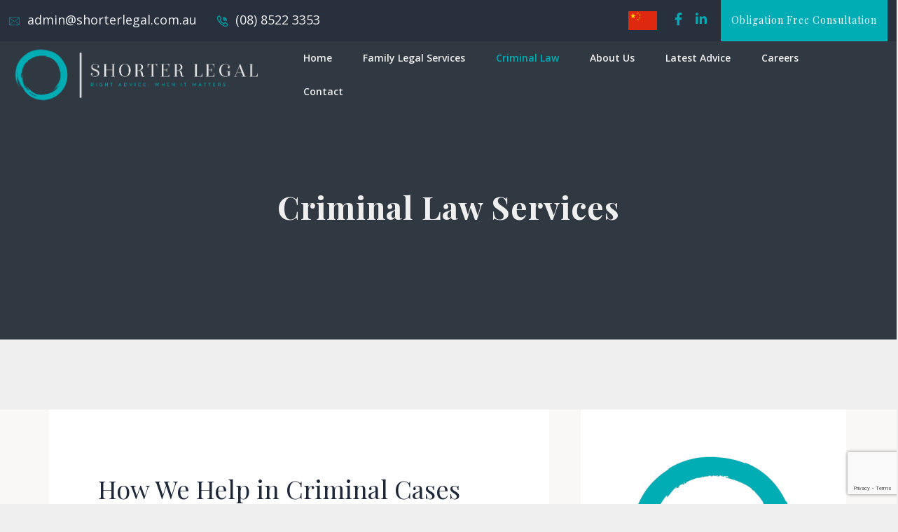

--- FILE ---
content_type: text/html; charset=UTF-8
request_url: https://shorterlegal.com.au/criminal-law-services-gawler-barossa/
body_size: 29052
content:
 <!DOCTYPE html>
<html lang="en-US">
<head>
<meta charset="UTF-8">
<meta name="viewport" content="width=device-width, initial-scale=1">
<link rel="profile" href="http://gmpg.org/xfn/11">
<meta name='robots' content='index, follow, max-image-preview:large, max-snippet:-1, max-video-preview:-1' />

<!-- Google tag (gtag.js) - Stellar Digital -->
<script async src='https://www.googletagmanager.com/gtag/js?id=G-7QSVLWS3FK'></script>
<script>
  window.dataLayer = window.dataLayer || [];
  function gtag(){dataLayer.push(arguments);}
  gtag('js', new Date());
  gtag('config', 'G-7QSVLWS3FK');
</script>

	<!-- This site is optimized with the Yoast SEO plugin v26.2 - https://yoast.com/wordpress/plugins/seo/ -->
	<title>Criminal Law Services - Shorter Legal</title>
	<link rel="canonical" href="https://shorterlegal.com.au/criminal-law-services-gawler-barossa/" />
	<meta property="og:locale" content="en_US" />
	<meta property="og:type" content="article" />
	<meta property="og:title" content="Criminal Law Services - Shorter Legal" />
	<meta property="og:description" content="How We Help in Criminal Cases If you are the subject of a criminal investigation or have been charged with a criminal offence, obtaining the right advice from an experienced criminal lawyer as soon as possible is essential to understanding how the charge or charges can be defended. At Shorter Legal we understand that being..." />
	<meta property="og:url" content="https://shorterlegal.com.au/criminal-law-services-gawler-barossa/" />
	<meta property="og:site_name" content="Shorter Legal" />
	<meta property="article:modified_time" content="2025-10-27T22:51:45+00:00" />
	<meta property="og:image" content="https://shorterlegal.com.au/wp-content/uploads/2022/02/Color-icon_no-background.png" />
	<meta property="og:image:width" content="746" />
	<meta property="og:image:height" content="746" />
	<meta property="og:image:type" content="image/png" />
	<meta name="twitter:card" content="summary_large_image" />
	<meta name="twitter:label1" content="Est. reading time" />
	<meta name="twitter:data1" content="3 minutes" />
	<script type="application/ld+json" class="yoast-schema-graph">{"@context":"https://schema.org","@graph":[{"@type":"WebPage","@id":"https://shorterlegal.com.au/criminal-law-services-gawler-barossa/","url":"https://shorterlegal.com.au/criminal-law-services-gawler-barossa/","name":"Criminal Law Services - Shorter Legal","isPartOf":{"@id":"https://shorterlegal.com.au/#website"},"primaryImageOfPage":{"@id":"https://shorterlegal.com.au/criminal-law-services-gawler-barossa/#primaryimage"},"image":{"@id":"https://shorterlegal.com.au/criminal-law-services-gawler-barossa/#primaryimage"},"thumbnailUrl":"https://shorterlegal.com.au/wp-content/uploads/2022/02/Color-icon_no-background.png","datePublished":"2025-10-26T13:30:00+00:00","dateModified":"2025-10-27T22:51:45+00:00","breadcrumb":{"@id":"https://shorterlegal.com.au/criminal-law-services-gawler-barossa/#breadcrumb"},"inLanguage":"en-US","potentialAction":[{"@type":"ReadAction","target":["https://shorterlegal.com.au/criminal-law-services-gawler-barossa/"]}]},{"@type":"ImageObject","inLanguage":"en-US","@id":"https://shorterlegal.com.au/criminal-law-services-gawler-barossa/#primaryimage","url":"https://shorterlegal.com.au/wp-content/uploads/2022/02/Color-icon_no-background.png","contentUrl":"https://shorterlegal.com.au/wp-content/uploads/2022/02/Color-icon_no-background.png","width":746,"height":746,"caption":"Shorter Legal icon"},{"@type":"BreadcrumbList","@id":"https://shorterlegal.com.au/criminal-law-services-gawler-barossa/#breadcrumb","itemListElement":[{"@type":"ListItem","position":1,"name":"Home","item":"https://shorterlegal.com.au/"},{"@type":"ListItem","position":2,"name":"Criminal Law Services"}]},{"@type":"WebSite","@id":"https://shorterlegal.com.au/#website","url":"https://shorterlegal.com.au/","name":"Shorter Legal - Gawler Barossa","description":"Right Advice When It Matters","publisher":{"@id":"https://shorterlegal.com.au/#organization"},"potentialAction":[{"@type":"SearchAction","target":{"@type":"EntryPoint","urlTemplate":"https://shorterlegal.com.au/?s={search_term_string}"},"query-input":{"@type":"PropertyValueSpecification","valueRequired":true,"valueName":"search_term_string"}}],"inLanguage":"en-US"},{"@type":"Organization","@id":"https://shorterlegal.com.au/#organization","name":"Shorter Legal - Gawler Barossa","url":"https://shorterlegal.com.au/","logo":{"@type":"ImageObject","inLanguage":"en-US","@id":"https://shorterlegal.com.au/#/schema/logo/image/","url":"https://shorterlegal.com.au/wp-content/uploads/2022/02/Color-logo-with-background-1.png","contentUrl":"https://shorterlegal.com.au/wp-content/uploads/2022/02/Color-logo-with-background-1.png","width":3149,"height":977,"caption":"Shorter Legal - Gawler Barossa"},"image":{"@id":"https://shorterlegal.com.au/#/schema/logo/image/"}}]}</script>
	<!-- / Yoast SEO plugin. -->


<link rel='dns-prefetch' href='//www.google.com' />
<link rel='dns-prefetch' href='//cdn.datatables.net' />
<link rel='dns-prefetch' href='//fonts.googleapis.com' />
<link rel='preconnect' href='https://fonts.gstatic.com' crossorigin />
<link rel="alternate" type="application/rss+xml" title="Shorter Legal &raquo; Feed" href="https://shorterlegal.com.au/feed/" />
<link rel="alternate" type="application/rss+xml" title="Shorter Legal &raquo; Comments Feed" href="https://shorterlegal.com.au/comments/feed/" />
<link rel="alternate" title="oEmbed (JSON)" type="application/json+oembed" href="https://shorterlegal.com.au/wp-json/oembed/1.0/embed?url=https%3A%2F%2Fshorterlegal.com.au%2Fcriminal-law-services-gawler-barossa%2F" />
<link rel="alternate" title="oEmbed (XML)" type="text/xml+oembed" href="https://shorterlegal.com.au/wp-json/oembed/1.0/embed?url=https%3A%2F%2Fshorterlegal.com.au%2Fcriminal-law-services-gawler-barossa%2F&#038;format=xml" />
<style id='wp-img-auto-sizes-contain-inline-css' type='text/css'>
img:is([sizes=auto i],[sizes^="auto," i]){contain-intrinsic-size:3000px 1500px}
/*# sourceURL=wp-img-auto-sizes-contain-inline-css */
</style>

<style id='wp-emoji-styles-inline-css' type='text/css'>

	img.wp-smiley, img.emoji {
		display: inline !important;
		border: none !important;
		box-shadow: none !important;
		height: 1em !important;
		width: 1em !important;
		margin: 0 0.07em !important;
		vertical-align: -0.1em !important;
		background: none !important;
		padding: 0 !important;
	}
/*# sourceURL=wp-emoji-styles-inline-css */
</style>
<style id='classic-theme-styles-inline-css' type='text/css'>
/*! This file is auto-generated */
.wp-block-button__link{color:#fff;background-color:#32373c;border-radius:9999px;box-shadow:none;text-decoration:none;padding:calc(.667em + 2px) calc(1.333em + 2px);font-size:1.125em}.wp-block-file__button{background:#32373c;color:#fff;text-decoration:none}
/*# sourceURL=/wp-includes/css/classic-themes.min.css */
</style>
<link rel='stylesheet' id='contact-form-7-css' href='https://shorterlegal.com.au/wp-content/plugins/contact-form-7/includes/css/styles.css?ver=6.1.2' type='text/css' media='all' />
<link rel='stylesheet' id='bootstrap-css' href='https://shorterlegal.com.au/wp-content/plugins/rs_addons/prelements/assets/css/bootstrap.min.css?ver=6.9' type='text/css' media='all' />
<link rel='stylesheet' id='magnific-popup-css' href='https://shorterlegal.com.au/wp-content/plugins/rs_addons/prelements/assets/css/magnific-popup.css?ver=6.9' type='text/css' media='all' />
<link rel='stylesheet' id='font-awesome-latest-css' href='https://shorterlegal.com.au/wp-content/plugins/rs_addons/prelements/assets/css/fontawesome.css?ver=6.9' type='text/css' media='all' />
<link rel='stylesheet' id='slick-css' href='https://shorterlegal.com.au/wp-content/plugins/rs_addons/prelements/assets/css/slick.css?ver=6.9' type='text/css' media='all' />
<link rel='stylesheet' id='slick-theme-css' href='https://shorterlegal.com.au/wp-content/plugins/rs_addons/prelements/assets/css/slick-theme.css?ver=6.9' type='text/css' media='all' />
<link rel='stylesheet' id='jquery-flipster-css' href='https://shorterlegal.com.au/wp-content/plugins/rs_addons/prelements/assets/css/jquery.flipster.min.css?ver=6.9' type='text/css' media='all' />
<link rel='stylesheet' id='brands-css' href='https://shorterlegal.com.au/wp-content/plugins/rs_addons/prelements/assets/css/brands.css?ver=6.9' type='text/css' media='all' />
<link rel='stylesheet' id='solid-css' href='https://shorterlegal.com.au/wp-content/plugins/rs_addons/prelements/assets/css/solid.css?ver=6.9' type='text/css' media='all' />
<link rel='stylesheet' id='prelements-floaticon-css' href='https://shorterlegal.com.au/wp-content/plugins/rs_addons/prelements/assets/fonts/flaticon.css?ver=6.9' type='text/css' media='all' />
<link rel='stylesheet' id='headding-title-css' href='https://shorterlegal.com.au/wp-content/plugins/rs_addons/prelements/assets/css/headding-title.css?ver=6.9' type='text/css' media='all' />
<link rel='stylesheet' id='dataTables-css' href='//cdn.datatables.net/1.10.20/css/jquery.dataTables.min.css?ver=6.9' type='text/css' media='all' />
<link rel='stylesheet' id='custom-pro-css' href='https://shorterlegal.com.au/wp-content/plugins/rs_addons/prelements/assets/css/custom.css?ver=6.9' type='text/css' media='all' />
<link rel='stylesheet' id='prelements-pro-css' href='https://shorterlegal.com.au/wp-content/plugins/rs_addons/prelements/assets/css/prelements.css?ver=6.9' type='text/css' media='all' />
<link rel='stylesheet' id='responsive-pro-css' href='https://shorterlegal.com.au/wp-content/plugins/rs_addons/prelements/assets/css/responsive.css?ver=6.9' type='text/css' media='all' />
<link rel='stylesheet' id='boostrap-css' href='https://shorterlegal.com.au/wp-content/themes/advokat/assets/css/bootstrap.min.css?ver=6.9' type='text/css' media='all' />
<link rel='stylesheet' id='font-awesome-css' href='https://shorterlegal.com.au/wp-content/plugins/elementor/assets/lib/font-awesome/css/font-awesome.min.css?ver=4.7.0' type='text/css' media='all' />
<link rel='stylesheet' id='font-awesome-all-css' href='https://shorterlegal.com.au/wp-content/themes/advokat/assets/css/all.min.css?ver=6.9' type='text/css' media='all' />
<link rel='stylesheet' id='icofont-css' href='https://shorterlegal.com.au/wp-content/themes/advokat/assets/css/icofont.css?ver=6.9' type='text/css' media='all' />
<link rel='stylesheet' id='flaticon-css' href='https://shorterlegal.com.au/wp-content/themes/advokat/assets/css/flaticon.css?ver=6.9' type='text/css' media='all' />
<link rel='stylesheet' id='lineicons-css' href='https://shorterlegal.com.au/wp-content/themes/advokat/assets/css/lineicons.css?ver=6.9' type='text/css' media='all' />
<link rel='stylesheet' id='owl-carousel-css' href='https://shorterlegal.com.au/wp-content/themes/advokat/assets/css/owl.carousel.css?ver=6.9' type='text/css' media='all' />
<link rel='stylesheet' id='advokat-style-default-css' href='https://shorterlegal.com.au/wp-content/themes/advokat/assets/css/default.css?ver=6.9' type='text/css' media='all' />
<link rel='stylesheet' id='advokat-style-responsive-css' href='https://shorterlegal.com.au/wp-content/themes/advokat/assets/css/responsive.css?ver=6.9' type='text/css' media='all' />
<link rel='stylesheet' id='advokat-style-css' href='https://shorterlegal.com.au/wp-content/themes/advokat-child/style.css?ver=6.9' type='text/css' media='all' />
<link rel='stylesheet' id='studio-fonts-css' href='//fonts.googleapis.com/css?family=Open+Sans%3A+300%2C400%2C500%2C600%2C700%7CPlayfair+Display%3A400%2C400i%2C700%2C700i%2C900&#038;ver=1.0.0' type='text/css' media='all' />
<link rel='stylesheet' id='childstyle-css' href='https://shorterlegal.com.au/wp-content/themes/advokat/style.css?ver=6.9' type='text/css' media='all' />
<link rel='stylesheet' id='elementor-icons-css' href='https://shorterlegal.com.au/wp-content/plugins/elementor/assets/lib/eicons/css/elementor-icons.min.css?ver=5.44.0' type='text/css' media='all' />
<link rel='stylesheet' id='elementor-frontend-css' href='https://shorterlegal.com.au/wp-content/plugins/elementor/assets/css/frontend.min.css?ver=3.32.5' type='text/css' media='all' />
<link rel='stylesheet' id='elementor-post-17-css' href='https://shorterlegal.com.au/wp-content/uploads/elementor/css/post-17.css?ver=1767976088' type='text/css' media='all' />
<link rel='stylesheet' id='widget-spacer-css' href='https://shorterlegal.com.au/wp-content/plugins/elementor/assets/css/widget-spacer.min.css?ver=3.32.5' type='text/css' media='all' />
<link rel='stylesheet' id='widget-image-css' href='https://shorterlegal.com.au/wp-content/plugins/elementor/assets/css/widget-image.min.css?ver=3.32.5' type='text/css' media='all' />
<link rel='stylesheet' id='elementor-post-7067-css' href='https://shorterlegal.com.au/wp-content/uploads/elementor/css/post-7067.css?ver=1767998113' type='text/css' media='all' />
<link rel="preload" as="style" href="https://fonts.googleapis.com/css?family=Open%20Sans:300,400,500,600,700,800,300italic,400italic,500italic,600italic,700italic,800italic%7CPlayfair%20Display:400,500,600,700,800,900,400italic,500italic,600italic,700italic,800italic,900italic&#038;display=swap&#038;ver=1761605038" /><link rel="stylesheet" href="https://fonts.googleapis.com/css?family=Open%20Sans:300,400,500,600,700,800,300italic,400italic,500italic,600italic,700italic,800italic%7CPlayfair%20Display:400,500,600,700,800,900,400italic,500italic,600italic,700italic,800italic,900italic&#038;display=swap&#038;ver=1761605038" media="print" onload="this.media='all'"><noscript><link rel="stylesheet" href="https://fonts.googleapis.com/css?family=Open%20Sans:300,400,500,600,700,800,300italic,400italic,500italic,600italic,700italic,800italic%7CPlayfair%20Display:400,500,600,700,800,900,400italic,500italic,600italic,700italic,800italic,900italic&#038;display=swap&#038;ver=1761605038" /></noscript><link rel='stylesheet' id='wpbm-client-pages-css' href='https://shorterlegal.com.au/wp-content/plugins/booking-manager/css/client.css?ver=2.1.17' type='text/css' media='all' />
<link rel='stylesheet' id='wpdevelop-bts-css' href='https://shorterlegal.com.au/wp-content/plugins/booking.bs.10.11.3/assets/libs/bootstrap-css/css/bootstrap.css?ver=10.11.3' type='text/css' media='all' />
<link rel='stylesheet' id='wpdevelop-bts-theme-css' href='https://shorterlegal.com.au/wp-content/plugins/booking.bs.10.11.3/assets/libs/bootstrap-css/css/bootstrap-theme.css?ver=10.11.3' type='text/css' media='all' />
<link rel='stylesheet' id='wpbc-tippy-popover-css' href='https://shorterlegal.com.au/wp-content/plugins/booking.bs.10.11.3/assets/libs/tippy.js/themes/wpbc-tippy-popover.css?ver=10.11.3' type='text/css' media='all' />
<link rel='stylesheet' id='wpbc-tippy-times-css' href='https://shorterlegal.com.au/wp-content/plugins/booking.bs.10.11.3/assets/libs/tippy.js/themes/wpbc-tippy-times.css?ver=10.11.3' type='text/css' media='all' />
<link rel='stylesheet' id='wpbc-material-design-icons-css' href='https://shorterlegal.com.au/wp-content/plugins/booking.bs.10.11.3/assets/libs/material-design-icons/material-design-icons.css?ver=10.11.3' type='text/css' media='all' />
<link rel='stylesheet' id='wpbc-ui-both-css' href='https://shorterlegal.com.au/wp-content/plugins/booking.bs.10.11.3/css/wpbc_ui_both.css?ver=10.11.3' type='text/css' media='all' />
<link rel='stylesheet' id='wpbc-time_picker-css' href='https://shorterlegal.com.au/wp-content/plugins/booking.bs.10.11.3/css/wpbc_time-selector.css?ver=10.11.3' type='text/css' media='all' />
<link rel='stylesheet' id='wpbc-time_picker-skin-css' href='https://shorterlegal.com.au/wp-content/plugins/booking.bs.10.11.3/css/time_picker_skins/grey.css?ver=10.11.3' type='text/css' media='all' />
<link rel='stylesheet' id='wpbc-client-pages-css' href='https://shorterlegal.com.au/wp-content/plugins/booking.bs.10.11.3/css/client.css?ver=10.11.3' type='text/css' media='all' />
<link rel='stylesheet' id='wpbc-all-client-css' href='https://shorterlegal.com.au/wp-content/plugins/booking.bs.10.11.3/_dist/all/_out/wpbc_all_client.css?ver=10.11.3' type='text/css' media='all' />
<link rel='stylesheet' id='wpbc-calendar-css' href='https://shorterlegal.com.au/wp-content/plugins/booking.bs.10.11.3/css/calendar.css?ver=10.11.3' type='text/css' media='all' />
<link rel='stylesheet' id='wpbc-calendar-skin-css' href='https://shorterlegal.com.au/wp-content/plugins/booking.bs.10.11.3/css/skins/light-01.css?ver=10.11.3' type='text/css' media='all' />
<link rel='stylesheet' id='wpbc-flex-timeline-css' href='https://shorterlegal.com.au/wp-content/plugins/booking.bs.10.11.3/core/timeline/v2/_out/timeline_v2.1.css?ver=10.11.3' type='text/css' media='all' />
<link rel='stylesheet' id='elementor-gf-local-roboto-css' href='https://shorterlegal.com.au/wp-content/uploads/elementor/google-fonts/css/roboto.css?ver=1750138534' type='text/css' media='all' />
<link rel='stylesheet' id='elementor-gf-local-robotoslab-css' href='https://shorterlegal.com.au/wp-content/uploads/elementor/google-fonts/css/robotoslab.css?ver=1750138541' type='text/css' media='all' />
<link rel='stylesheet' id='elementor-icons-shared-0-css' href='https://shorterlegal.com.au/wp-content/plugins/elementor/assets/lib/font-awesome/css/fontawesome.min.css?ver=5.15.3' type='text/css' media='all' />
<link rel='stylesheet' id='elementor-icons-fa-solid-css' href='https://shorterlegal.com.au/wp-content/plugins/elementor/assets/lib/font-awesome/css/solid.min.css?ver=5.15.3' type='text/css' media='all' />
<link rel='stylesheet' id='elementor-icons-fa-regular-css' href='https://shorterlegal.com.au/wp-content/plugins/elementor/assets/lib/font-awesome/css/regular.min.css?ver=5.15.3' type='text/css' media='all' />
<script type="text/javascript" src="https://shorterlegal.com.au/wp-includes/js/jquery/jquery.min.js?ver=3.7.1" id="jquery-core-js"></script>
<script type="text/javascript" src="https://shorterlegal.com.au/wp-includes/js/jquery/jquery-migrate.min.js?ver=3.4.1" id="jquery-migrate-js"></script>
<script type="text/javascript" src="https://shorterlegal.com.au/wp-content/plugins/rs_addons/prelements/assets/js/frontend.js?ver=1" id="prelements-frontend-pro-js"></script>
<script type="text/javascript" id="wpbm-global-vars-js-extra">
/* <![CDATA[ */
var wpbm_global1 = {"wpbm_ajaxurl":"https://shorterlegal.com.au/wp-admin/admin-ajax.php","wpbm_plugin_url":"https://shorterlegal.com.au/wp-content/plugins/booking-manager","wpbm_today":"[2026,1,18,7,40]","wpbm_plugin_filename":"index.php","message_verif_requred":"This field is required","message_verif_requred_for_check_box":"This checkbox must be checked","message_verif_requred_for_radio_box":"At least one option must be selected","message_verif_emeil":"Incorrect email address","message_verif_same_emeil":"Your emails do not match","wpbm_active_locale":"en_US","wpbm_message_processing":"Processing","wpbm_message_deleting":"Deleting","wpbm_message_updating":"Updating","wpbm_message_saving":"Saving"};
//# sourceURL=wpbm-global-vars-js-extra
/* ]]> */
</script>
<script type="text/javascript" src="https://shorterlegal.com.au/wp-content/plugins/booking-manager/js/wpbm_vars.js?ver=1.1" id="wpbm-global-vars-js"></script>
<link rel="https://api.w.org/" href="https://shorterlegal.com.au/wp-json/" /><link rel="alternate" title="JSON" type="application/json" href="https://shorterlegal.com.au/wp-json/wp/v2/pages/7067" /><link rel="EditURI" type="application/rsd+xml" title="RSD" href="https://shorterlegal.com.au/xmlrpc.php?rsd" />
<meta name="generator" content="WordPress 6.9" />
<link rel='shortlink' href='https://shorterlegal.com.au/?p=7067' />
<meta name="generator" content="Redux 4.5.8" /><!-- start Simple Custom CSS and JS -->
<style type="text/css">
/* Add your CSS code here.

For example:
.example {
    color: red;
}

For brushing up on your CSS knowledge, check out http://www.w3schools.com/css/css_syntax.asp

End of comment */ 

@media screen and (max-width: 1620px) {
#primary-menu-single a {
	padding: 0px 10px !important;
	font-size: 14px !important;
}
#primary-menu-single li {
	padding: 10px !important;
}
	.toolbar-area > .container,
	.menu-area > .container{
		max-width: 98% !important;
		padding: unset !important;
	}
}
@media screen and (max-width: 992px) and (min-width: 990px ) {
	.toolbar-area > .container,
	.menu-area > .container{
		margin: unset !important;
		max-width: 100% !important;
	}
}
@media screen and (max-width: 992px) {
	footer#rs-footer .col-lg-3.col1 {
		width: 100% !important;
	}
}
@media screen and (min-width: 850px) {
	.single-post article.post > .single-content-full {
	width: 60%;
}
	.single-post article.post > .bs-img {
	width: 40%;
}
	ul.twocols li {
	width: 50% !important;
	float: left !important;
	padding-right: 10px;
}
}
.page-id-7067 #content {
	padding-top: 0px !important;
}
@media screen and (max-width: 1890px) {
	.col-cell.header-logo {
		width: 400px !important;
	}
	#rs-header .container-fluid {
	padding-left: 50px !important;
	padding-right: 50px !important;
}
}
@media screen and (max-width: 510px) {
	.menu-area .row-table > div {
		max-width: 95% !important;
	}
	a.buttony::after {
		top: 13px !important;
	}
}
</style>
<!-- end Simple Custom CSS and JS -->
<meta name="generator" content="Elementor 3.32.5; features: additional_custom_breakpoints; settings: css_print_method-external, google_font-enabled, font_display-auto">
			<style>
				.e-con.e-parent:nth-of-type(n+4):not(.e-lazyloaded):not(.e-no-lazyload),
				.e-con.e-parent:nth-of-type(n+4):not(.e-lazyloaded):not(.e-no-lazyload) * {
					background-image: none !important;
				}
				@media screen and (max-height: 1024px) {
					.e-con.e-parent:nth-of-type(n+3):not(.e-lazyloaded):not(.e-no-lazyload),
					.e-con.e-parent:nth-of-type(n+3):not(.e-lazyloaded):not(.e-no-lazyload) * {
						background-image: none !important;
					}
				}
				@media screen and (max-height: 640px) {
					.e-con.e-parent:nth-of-type(n+2):not(.e-lazyloaded):not(.e-no-lazyload),
					.e-con.e-parent:nth-of-type(n+2):not(.e-lazyloaded):not(.e-no-lazyload) * {
						background-image: none !important;
					}
				}
			</style>
				<style type="text/css">
			.site-title a,
		.site-description {
			color: #303841;
		}
		</style>
	<style type="text/css" id="custom-background-css">
body.custom-background { background-color: #efefef; }
</style>
	<meta name="generator" content="Powered by Slider Revolution 6.5.14 - responsive, Mobile-Friendly Slider Plugin for WordPress with comfortable drag and drop interface." />
<link rel="icon" href="https://shorterlegal.com.au/wp-content/uploads/2022/02/elementor/thumbs/Color-icon_no-background-pkl5mtjul8aupa025t92oyq89ioykusaepb6i98zkw.png" sizes="32x32" />
<link rel="icon" href="https://shorterlegal.com.au/wp-content/uploads/2022/02/Color-icon_no-background-270x270.png" sizes="192x192" />
<link rel="apple-touch-icon" href="https://shorterlegal.com.au/wp-content/uploads/2022/02/Color-icon_no-background-270x270.png" />
<meta name="msapplication-TileImage" content="https://shorterlegal.com.au/wp-content/uploads/2022/02/Color-icon_no-background-270x270.png" />
<script>function setREVStartSize(e){
			//window.requestAnimationFrame(function() {
				window.RSIW = window.RSIW===undefined ? window.innerWidth : window.RSIW;
				window.RSIH = window.RSIH===undefined ? window.innerHeight : window.RSIH;
				try {
					var pw = document.getElementById(e.c).parentNode.offsetWidth,
						newh;
					pw = pw===0 || isNaN(pw) ? window.RSIW : pw;
					e.tabw = e.tabw===undefined ? 0 : parseInt(e.tabw);
					e.thumbw = e.thumbw===undefined ? 0 : parseInt(e.thumbw);
					e.tabh = e.tabh===undefined ? 0 : parseInt(e.tabh);
					e.thumbh = e.thumbh===undefined ? 0 : parseInt(e.thumbh);
					e.tabhide = e.tabhide===undefined ? 0 : parseInt(e.tabhide);
					e.thumbhide = e.thumbhide===undefined ? 0 : parseInt(e.thumbhide);
					e.mh = e.mh===undefined || e.mh=="" || e.mh==="auto" ? 0 : parseInt(e.mh,0);
					if(e.layout==="fullscreen" || e.l==="fullscreen")
						newh = Math.max(e.mh,window.RSIH);
					else{
						e.gw = Array.isArray(e.gw) ? e.gw : [e.gw];
						for (var i in e.rl) if (e.gw[i]===undefined || e.gw[i]===0) e.gw[i] = e.gw[i-1];
						e.gh = e.el===undefined || e.el==="" || (Array.isArray(e.el) && e.el.length==0)? e.gh : e.el;
						e.gh = Array.isArray(e.gh) ? e.gh : [e.gh];
						for (var i in e.rl) if (e.gh[i]===undefined || e.gh[i]===0) e.gh[i] = e.gh[i-1];
											
						var nl = new Array(e.rl.length),
							ix = 0,
							sl;
						e.tabw = e.tabhide>=pw ? 0 : e.tabw;
						e.thumbw = e.thumbhide>=pw ? 0 : e.thumbw;
						e.tabh = e.tabhide>=pw ? 0 : e.tabh;
						e.thumbh = e.thumbhide>=pw ? 0 : e.thumbh;
						for (var i in e.rl) nl[i] = e.rl[i]<window.RSIW ? 0 : e.rl[i];
						sl = nl[0];
						for (var i in nl) if (sl>nl[i] && nl[i]>0) { sl = nl[i]; ix=i;}
						var m = pw>(e.gw[ix]+e.tabw+e.thumbw) ? 1 : (pw-(e.tabw+e.thumbw)) / (e.gw[ix]);
						newh =  (e.gh[ix] * m) + (e.tabh + e.thumbh);
					}
					var el = document.getElementById(e.c);
					if (el!==null && el) el.style.height = newh+"px";
					el = document.getElementById(e.c+"_wrapper");
					if (el!==null && el) {
						el.style.height = newh+"px";
						el.style.display = "block";
					}
				} catch(e){
					console.log("Failure at Presize of Slider:" + e)
				}
			//});
		  };</script>
		<style type="text/css" id="wp-custom-css">
			#text-5 {
 padding-left: 0px !important;	
}


.allwrapper {
display: block;
width: 100%;text-align: right;}

body:not(.elementor-editor-active) .elementor-menu-anchor:before {
  content: "";
  display:block;
  height: 80px; /* fixed header height*/
  margin: -80px 0 0; /* negative fixed header height */
  visibility: hidden;
  pointer-events: none;
}
#help {
	height:110px !important;
}
.breadcrumbs-title {
	display: none !important;
}
input.wpcf7-submit {
	border-radius: 3px;
}
.pre-fq-accordion .accordion-desc {
	border-style:none !important;
}
.mobile-menu-container div ul li a:hover{
	color: #00ADB5!important;
}
.wpcf7-checkbox, .wpcf7-radio{
	border: 0!important;
	float: left;
	width: 100%;
	padding: 0!important;
	margin: 0 0 20px;
}
span.wpcf7-list-item {
    display: block;
    margin: 0;
}
div.
.wpcf7 p{
	font-weight: 500;
}
input[type="checkbox"], input[type="radio"]{
	margin-top: 4px;
	margin-right: 5px;
}
.wpcf7-checkbox label{
	margin-bottom: 2px;
}
.flex-options{
	display: flex;
	align-items: center;
}
.flex-options .wpcf7-list-item{
	margin-right: 20px;
}
.flex-options .wpcf7-list-item:last-child{
	margin-right: 0;
}
input[type="text"], input[type="number"], input[type="password"], textarea, input[type="email"]{
	width: 100%;
}
.mobile-image{
	display: none;
}
.elementor-editor-active .mobile-image{
	display: block;
}
.rs-footer .widget.widget_contact_widget{
	margin-bottom: 0;
}
.rs-footer .widget.widget_custom_html{
	padding-left: 0;
}
#rs-header .toolbar-area .toolbar-contact ul li.opening{
	display: none!important;
}
@media screen and (max-width: 1190px){
	.welcome-column h2{
		font-size: 30px;
	}
}
@media screen and (max-width: 1024px){
	.mobile-image{
		display: block;
	}
	.desktop-image{
		display: none;
	}
}
@media screen and (max-width: 991px){
	.language.desktop {
		display: none;
	}
}

@media screen and (max-width: 767px){
	#rs-header .logo-area img{
		max-width: 100%;
	}
	#rs-header .row-table{
		display: block;
	}
	#rs-header .row-table .col-cell.header-logo{
		width: calc(100% - 30px);
		display: inline-block;
	}
	#rs-header.header-transparent{
		padding: 10px 0;
	}
	.mobile-menu-link{
		top: calc(50% - 6px);
	}
	#rs-header.header-transparent .sticky .nav-link-container {
    top: 19px!important;
}
	.menu-sticky.sticky{
		top: 0;
	}
	.logged-in .menu-sticky.sticky{
		top: 46px;
	}
	.elementor-element.elementor-element-13f9831.elementor-widget.elementor-widget-menu-anchor{
		display: none;
	}
}
@media screen and (max-width: 600px){
	#wpadminbar{
		position: fixed!important;
	}
}
@media screen and (max-width: 480px){
	#rs-header .logo-area img{
		max-width: 100%;
	}
}
@media screen and (max-width: 350px){
	.elementor-2461 .elementor-element.elementor-element-a51b360 .prelements-heading .title-inner .sub-text{
		font-size: 16px;
		margin: 0;
	}
	.elementor-2461 .elementor-element.elementor-element-a51b360 .prelements-heading .title-inner .title{
		font-size: 20px;
	}
	.elementor-2461 .elementor-element.elementor-element-9fc2511 > .elementor-widget-container{
		margin-top: 8px;
	}
}
#elementor-panel-state-loading {
	display: none !important;
}
ul.footer_social li a {
	font-size: 30px;
	padding: 15px 18px;
	width: auto !important;
	height: auto !important;
}
footer .col-lg-3:last-child {
	width: 100% !important;
	max-width: 100% !important;
	clear: both !important;
	float: unset;
	flex: unset;
	text-align: center;
	margin-bottom: 0px !important;
}
footer .row {
	  justify-content: space-around;
}
#text-6,
#text-6 p {
	margin-bottom: 0px;
}
.flexyy {
	display: flex !important;
	justify-content: space-between !important;
	align-items: center;
}
.flexyy > div:first-child {
	flex: 1 !important;
}
.flexyy > div:last-child {
	flex: 2 !important;
}
.flexyy img {
	margin: unset !important;
}
footer .col-lg-3.col1 {
	width: 35% !important;
	flex: unset !important;
	max-width: unset;
}
.swiper-slide-image {
	filter: grayscale(100%) !important;
	opacity: .7;
	transition: all 0.5s;
}
.swiper-slide-image:hover {
	filter: grayscale(0%) !important;
	opacity: 1;
	transition: all 0.5s !important;
}
.footer-top {
	padding-bottom: 20px !important;
}
#gform_wrapper_1 label {
	font-weight: 500;
}
#gform_wrapper_1 * {
	font-family: inherit !important;
}
.gform_legacy_markup_wrapper .gfield_checkbox li label, .gform_legacy_markup_wrapper .gfield_radio li label,
.gfield_checkbox li,
.gfield_radio label {
	font-size: 15px !important;
}
.sub-menu a {
	white-space: nowrap;
	display: inline-block;
}
.sub-menu {
	width: auto !important;
}
.menu-area .navbar ul li ul.sub-menu li a {
	padding: 8px 40px !important;
}
.grayyscale {
	filter: grayscale(1);
	transition: all 0.5s !important;
}
.grayyscale:hover {
	filter: grayscale(0);
	transition: all 0.5s !important;
}
.gform_button {
	background: #00adb5 !important;
}
.paras p,
.paras strong,
.paras li {
	color: white !important;
}
.home .menu-sticky:not(.stuck) .logo-area img {
	max-height: 180px !important;
}
.mar-0 p {
	margin-bottom: 0px !important;
}
#gform_wrapper_1 input, #gform_wrapper_1 textarea {
	background: transparent;
	border: 1px solid;
}
.breadcrumbs-inner > .author.meta {
	display: none !important;
}
.single-post article.post.has-post-thumbnail {
	display: flex;
	align-items: flex-start;
}
@media screen and (max-width: 700px) {
	.single-post article.post.has-post-thumbnail {
		flex-wrap: wrap !important;
	}
}
.gfield_label {
	font-weight: bold !important;
	margin-bottom: 0px !important;
	margin-top: 15px;
}
.nomar h2 {
	margin-bottom: 0px !important;
}
ul.twocols {
	margin-left: unset;
	padding-left: 20px;
}
/*some css - especially @medias - in Custom CSS & JS*/
.gform_footer {
	position: relative;
}
input.gform_button {
	border: unset !important;
	text-transform: uppercase;
}
.buttony,
.elementor-button,
.services-btn,
.gform_button {
	border-radius: 200px !important;
	padding: 13px 50px 13px 25px !important;
	position: relative;
	line-height: 25px;
		font-weight: bold;
  text-transform: uppercase;
  letter-spacing: -1px;
}
.buttony {
	padding: 20px 55px 20px 35px !important;
	text-transform: uppercase !important;
	font-weight: bold !important;
}
.buttony::before,
.gform_footer::before,
.elementor-button::before,
.services-btn::before {
	content: "";
	width: calc(100% - 10px);
	border: 2px solid white;
	display: inline-block;
	height: calc(100% - 10px);
	position: absolute;
	border-radius: 200px;
	pointer-events: none;
	left: 5px;
	top: 5px;
	z-index: 99;

}
.buttony::after,
.gform_footer::after,
.elementor-button::after,
.services-btn::after {
	content: "";
	position: absolute;
	right: 16px;
	top: 14px;
	height: 23px;
	background-image: url('https://shorterlegal.com.au/wp-content/uploads/2025/02/shorterlegal.png');
	background-color: white;
	display: inline-block;
	width: 23px;
	text-align: center;
	border-radius: 200px;
	color: #00adb5;
	line-height: 23px;
	background-size: 15px;
  background-repeat: no-repeat;
  background-position: center;
}
.buttony::after {
	top: 16px !important;
	width: 28px !important;
	height: 28px !important;
	line-height: 28px !important;
}
.gform_footer {
	display: inline-block;
	width: auto !important;
	padding: unset !important;
}
.gform-footer > input {
	margin: unset !important;
}
.author {
	display: none !important;
}
.alignlink {
	display: flex;
	gap: 15px;
	align-items: center;
	padding-top: 20px;
	margin-top: 20px;
	border-top: 1px solid;
}
.alignlink img {
	width: 25px;
}
#gform_wrapper_3 .gform-footer {
	width: auto !important;
	display: inline-block;
}
#input_3_8 {
	background: white;
}
.menu-area .navbar ul li .sub-menu {
	top: 70% !important;
}
.menu-area .navbar ul li ul.sub-menu {
	padding-bottom: 0px !important;
	width: auto !important;
	min-width: unset !important;
	padding-top: 10px !important;
}
.menu-area .navbar ul li ul.sub-menu li.menu-item {
	display: inline-block !important;
}
.menu-area .navbar ul li ul.sub-menu li.menu-item a {
	padding: 8px 20px !important;
	white-space: nowrap;
}
#mini_service_menu .description a {
	color: white !important;
	padding: 20px;
}
#rs-header .container-fluid {
	padding-right: 10px !important;
}
#job_flyer {
	border: 2px solid #00adb5;
	padding: 20px;
}
#job_flyer .title-inner > span {
	font-size: 36px !important;
	display: inline-block !important;
	line-height: 1em !important;
}
#job_flyer p {
	margin-bottom: unset !important;
}
#job_flyer .description {
	display: flex;
	flex-direction: column;
	gap: 5px;
}
.moretho {
	font-size: 1.5em;
}
.flexyfooterimg {
	display: flex;
	align-items: center;
	gap: 20px;
}
.flexyfooterimg img {
	max-height: 100px;
}

.language {
	float: right;
  padding: 15px 0;
  margin-right: 5%;
}

.language .flag {
	width: auto;
  max-height: 27px;
	object-fit: contain;
}

.language .symbol {
	width: auto;
  max-height: 27px;
	object-fit: contain;
	padding: 0 10px;
}

.language.mobile {
	display: block;
  width: 100%;
  padding-left: 15px;
}

.language.mobile .symbol {
	filter: invert(1);
}
div.gform-footer {
	width: auto !important;
	display: inline-block !important;
}		</style>
		<style id="advokat_option-dynamic-css" title="dynamic-css" class="redux-options-output">#rs-header .toolbar-area{background-color:#303841;}#rs-header.header-transparent .toolbar-area{background-color:rgba(31,40,57,0.47);}</style>
<!-- Typography -->


<style>

			.footer-bottom{
			background:#192336 !important;
		}
		
	body{
		background:#EFEFEF !important;
		color:#767676 !important;
		font-family: Open Sans !important;    
	    font-size: 15px !important;	
	}

	.services-style-5 .services-item{
		box-shadow: 0 0 0 20px rgba(0, 173, 181, 0.4), inset 0 0 3px rgba(255, 255, 255, 0.2);
	}

		
	h1{
		color:#101010 !important;
		font-family:Playfair Display!important;
		font-size:45px!important;
				font-weight:400!important;
				
					line-height:55px!important;
				
	}
	h2{
		color:#101010; 
		font-family:Playfair Display!important;
		font-size:36px;
				font-weight:400!important;
				
					line-height:46px			}
	h3{
		color:#101010 ;
		font-family:Playfair Display!important;
		font-size:30px;
				
					line-height:40px!important;
			}
	h4{
		color:#101010;
		font-family:Playfair Display!important;
		font-size:20px;
				font-weight:400!important;
				
					line-height:28px!important;
				
	}
	h5{
		color:#101010;
		font-family:Playfair Display!important;
		font-size:20px;
				font-weight:400!important;
				
					line-height:28px!important;
			}
	h6{
		color:#101010 ;
		font-family:Playfair Display!important;
		font-size:17px;
				font-weight:400!important;
				
					line-height:24px!important;
			}


	.menu-area .navbar ul li > a{
		font-weight:600;
		font-family:Open Sans;
		font-size: 15px !important;	
	}

	#rs-header .toolbar-area .toolbar-contact ul.rs-contact-info li,
	#rs-header .toolbar-area .toolbar-contact ul li, #rs-header .toolbar-area,
	#rs-header.header-style-3 .header-inner .logo-section .toolbar-contact-style4 ul li .contact-inf span{
		color:#EFEFEF;
	}


	#rs-header .toolbar-area .toolbar-contact ul.rs-contact-info li a,
	#rs-header .toolbar-area .toolbar-contact ul li a,
	#rs-header.header-style-3 .header-inner .logo-section .toolbar-contact-style4 ul li .contact-inf a,
	#rs-header.header-style-3 .rs-contact-location span.contact-inf{
		color:#EFEFEF;
	}

	#rs-header .toolbar-area .toolbar-contact ul.rs-contact-info li a:hover, 
	#rs-header .toolbar-area .toolbar-contact ul li a:hover{
		color:#00ADB5;
	}

	#rs-header .toolbar-area .toolbar-sl-share ul li a i{
		color:#00ADB5;
	}

	#rs-header .toolbar-area .toolbar-sl-share ul li a i:hover{
		color:#72DADD;
    }
	.mobile-menu-container div ul > li.current_page_parent > a,
	#rs-header.header-transparent .menu-area .navbar ul li.current-menu-ancestor a, 
	#rs-header.header-transparent .menu-area .navbar ul > li.current_page_item > a,
	#rs-header.header-style5 .menu-area .navbar ul > li.current-menu-ancestor > a, 
	#rs-header.header-style5 .menu-area .navbar ul > li.current_page_item > a,
	.menu-area .navbar ul.menu > li.current_page_item > a,
	#rs-header.single-header.single-headers .menu-area .navbar ul > li.active a,
	#rs-header.header-style5 .header-inner .menu-area .navbar ul > li.current-menu-ancestor > a,
	#rs-header.header-style5 .header-inner.menu-sticky.sticky .menu-area .navbar ul > li.current-menu-ancestor > a,
	#rs-header.header-style-4 .menu-area .menu > li.current-menu-ancestor > a,
	.menu-area .navbar ul li.current-menu-ancestor a, .menu-area .navbar ul > li.current_page_item > a
	{
		color: #72DADD !important;
	}

	
	.menu-area .navbar ul li:hover > a,	
	.mobile-menu-container div ul li a:hover,	
	#rs-header.header-style5 .header-inner .menu-area .navbar ul li:hover > a,
	#rs-header.header-style5 .header-inner.menu-sticky.sticky .menu-area .navbar ul li:hover > a,
	#rs-header.header-style-4 .menu-area .menu li:hover > a
	{
		color: #00ADB5;
	}

	.menu-area .navbar ul li a,
	#rs-header .menu-responsive .sidebarmenu-search .sticky_search,	
	.menu-cart-area i, #rs-header.header-transparent .menu-area.dark .menu-cart-area i

	{
		color: #303841; 
	}

	#rs-header.header-transparent .menu-area.dark .navbar ul.menu > li.current_page_item > a::before, 
	#rs-header.header-transparent .menu-area.dark .navbar ul.menu > li.current_page_item > a::after, 
	#rs-header.header-transparent .menu-area.dark .navbar ul.menu > li > a::before,
	#rs-header.header-transparent .menu-area.dark .navbar ul.menu > li > a::after,
	#rs-header.header-transparent .menu-area.dark .navbar ul.menu > li > a,	
	#rs-header.header-transparent .menu-area.dark .menu-responsive .sidebarmenu-search .sticky_search .fa
	{
		color: #303841 !important;
	}

	
	#rs-header.header-transparent .menu-area.dark ul.offcanvas-icon .nav-link-container .nav-menu-link span{
		background: #303841 !important;
	}	

	

	#rs-header.header-transparent .menu-area.dark ul.sidenav.offcanvas-icon .nav-link-container .nav-menu-link span{
		background: #fff !important;
	}

			#rs-header.header-transparent .menu-area .navbar ul li a, #rs-header.header-transparent .menu-cart-area i,
		#rs-header.header-transparent .menu-responsive .sidebarmenu-search .sticky_search,
		#rs-header.header-transparent .menu-responsive .sidebarmenu-search .sticky_search .fa,
		#rs-header.header-transparent .menu-area.dark .navbar ul > li > a,
		#rs-header.header-style5 .header-inner .menu-area .navbar ul li a,
		#rs-header.header-transparent .menu-area .navbar ul li:hover > a,
		#rs-header.header-style5 .menu-responsive .sidebarmenu-search .sticky_search,
		#rs-header.header-style5 .menu-cart-area i{
			color:#EFEFEF 
	}
	
	 
		.header-style-4 .menu-cart-area span.icon-num, 
		.header-style5 .menu-cart-area span.icon-num
		{
			background: #EFEFEF !important;
		}
	


			#rs-header.header-style5 .header-inner .menu-area, 
		.menu-area{
		background:#303841 
	}
		


	
	

	
	
	
			.double-bounce1, .double-bounce2{
			background: #00ADB5 !important; 
		}
	
			.loading{
			background: #303841 !important;  
		}
	
			#rs-header.header-transparent .menu-area.dark ul.offcanvas-icon .nav-link-container .nav-menu-link span{
			background:#EFEFEF 
		}
	

			#rs-header.header-transparent .menu-area .navbar ul > li > a:hover,
		#rs-header.header-transparent .menu-area .navbar ul li:hover > a,
		#rs-header.header-transparent .menu-area.dark .navbar ul > li:hover > a{
			color:#72DADD 
		}
	
			#rs-header.header-transparent .menu-area .navbar ul > li.current_page_item > a,
		#rs-header.header-transparent .menu-area .navbar ul > li.current-menu-ancestor > a,
		#rs-header.header-style-4 .menu-area .menu > li.current_page_item > a{
			color:#00ADB5 !important; 
		}
	
	#rs-header.header-transparent .menu-area .navbar ul.menu > li.current_page_item > a::before,
	#rs-header.header-transparent .menu-sticky.sticky .menu-area .navbar ul > li.current-menu-ancestor > a,	
	#rs-header.header-transparent .menu-sticky.sticky .menu-area .navbar ul.menu > li.current_page_item > a::before, 
	#rs-header.header-transparent .menu-sticky.sticky .menu-area .navbar ul.menu > li.current_page_item > a::after, 
	#rs-header.header-transparent .menu-sticky.sticky .menu-area .navbar ul.menu > li > a::after,
	#rs-header.header-transparent .menu-area .navbar ul.menu > li.current_page_item > a::after, 
	#rs-header.header-transparent .menu-area .navbar ul.menu > li > a::after{
		color:#00ADB5 !important; 
	}

			
		#rs-header.header-transparent ul.offcanvas-icon .nav-link-container .nav-menu-link span,
		#rs-header.header-style5 .menu-responsive ul.offcanvas-icon .nav-link-container .nav-menu-link span{
			background:#EFEFEF 
		}
	
			.menu-area .navbar ul li .sub-menu li a,
		#rs-header .menu-area .navbar ul li.mega ul li a,
		#rs-header.header-transparent .menu-area .navbar ul li .sub-menu li.current-menu-ancestor > a,
		#rs-header.header-transparent .menu-area .navbar ul li.current-menu-ancestor li a{
			color:#EFEFEF !important;
		}
	
			.menu-area .navbar ul li ul.sub-menu li.current_page_item > a,
		.menu-area .navbar ul li .sub-menu li a:hover,
		#rs-header .menu-area .navbar ul li.mega ul li a:hover,
		.menu-area .navbar ul li ul.sub-menu li:hover > a,
		#rs-header.header-style5 .header-inner .menu-area .navbar ul li .sub-menu li:hover > a,
		#rs-header.header-transparent .menu-area .navbar ul li .sub-menu li:hover > a,
		#rs-header.header-style-4 .menu-area .menu .sub-menu li:hover > a,
		#rs-header.header-style3 .menu-area .navbar ul li .sub-menu li:hover > a,
		#rs-header .menu-area .navbar ul li.mega ul li.current-menu-item a,
		.menu-sticky.sticky .menu-area .navbar ul li ul li a:hover,
		#rs-header.header-transparent .menu-area .navbar ul li .sub-menu li.current-menu-ancestor > a, #rs-header.header-transparent .menu-area .navbar ul li .sub-menu li.current_page_item > a,
		#rs-header.header-transparent .menu-area .navbar ul li.current-menu-ancestor li a:hover{
			color:#00ADB5 !important;
		}
	


			.menu-area .navbar ul li .sub-menu{
			background:#303841;
		}
	

			#rs-header .toolbar-area .toolbar-contact ul li,
		#rs-header .toolbar-area .toolbar-sl-share ul li a i:before{
			font-size:18px;
		}
	
	
	
			.nav-link-container.mobile-menu-link .nav-menu-link span{			
			background: #303841;
		}
	
			.sidenav{	
			background: #FAFAFA !important;
		}
	
			.mobile-menu-container ul li a{	
			color: #000000;
		}
	
			.mobile-menu-container ul li a:hover{	
			color: #00ADB5;
		}
		.sidenav .nav-close-menu-li button,
		.sidenav .nav-close-menu-li button:after,
		.sidenav .nav-close-menu-li button:before{
			border-color: #00ADB5 !important;
		}

		.sidenav .nav-close-menu-li button:after,
		.sidenav .nav-close-menu-li button:before{
			background-color: #00ADB5 !important;
		}

		.sidenav .nav-close-menu-li button:hover:after, 
		.sidenav .nav-close-menu-li button:hover:before{
			background-color: #00ADB5 !important;
		}

		.sidenav .nav-close-menu-li button:hover{
			border-color:#00ADB5 !important;
		}
	
			.sidenav .menu-main-menu-container .menu li.current-menu-parent > a, 
		.sidenav .menu-main-menu-container .menu li.current-menu-item > a, 
		.sidenav .menu-main-menu-container .menu li.current-menu-parent > ul .current-menu-item > a,
		.sidenav .menu-main-menu-container .menu li.current-menu-ancestor > a{	
			color: #00ADB5 !important;
		}
				.mobile-menu-container div ul li a{
			border-bottom-color: #EFEFEF !important;
		}
	
			.services-style-home1,
		.rs-team.team-slider-style1 .team-item .team-inner-wrap .team-content1,
		.blog-dark.rs-blog .blog-item.style1 .blogfull,
		ul.footer_social li a{
			background: #263043;
		}
	



	

	

			.rs-footer, .rs-footer h3, .rs-footer a, 
		.rs-footer .fa-ul li a, 
		.rs-footer .widget.widget_nav_menu ul li a{
			font-size:15px;
		}
	
			.rs-footer h4, .rs-footer .footer-top h4.footer-title{
			font-size:20px;
		}
	
			.rs-footer a{
			font-size:15px;
		}
		

			.rs-footer, .rs-footer h3, 
		.rs-footer a, .rs-footer .fa-ul li a{
			color:#D1D1D1;
		}
	
			.rs-footer .footer-top .mc4wp-form-fields input[type="submit"]{
			background:#00ADB5;
		}
	
			.rs-footer .footer-top .mc4wp-form-fields input[type="submit"]:hover{
			background:#25C3CB;
		}
		
			.rs-footer .footer-top .mc4wp-form-fields input[type="email"],
		ul.footer_social li a{
			border-color:#FFFFFF;
		}
	
			.rs-footer .footer-top .mc4wp-form-fields input[type="submit"]
		{
			color:#FFFFFF;
		}
	

	.rs-heading .title-inner .sub-text,
	.team-grid-style1 .team-item .team-content1 h3.team-name a:hover, .team-slider-style1 .team-item .team-content1 h3.team-name a:hover,
	.rs-services-default .services-wrap .services-item .services-icon i,	
	.rs-blog .blog-item .blog-slidermeta span.category a:hover,
	.btm-cate li a:hover,
	a,
	.ps-navigation ul a:hover span,
	.rs-blog .blog-item .blog-meta .categories a:hover,
	.bs-sidebar ul a:hover,
	.team-grid-style2 .team-item-wrap .team-img .normal-text .team-name a:hover,
	.rs-contact .contact-address .address-item .address-text a:hover,
	.rs-portfolio-style5 .portfolio-item .portfolio-content a,
	.rs-portfolio-style5 .portfolio-item .portfolio-content h4 a:hover,
	.rs-services1.services-left.border_style .services-wrap .services-item .services-icon i:hover,
	.rs-services1.services-right .services-wrap .services-item .services-icon i:hover,
	.rs-portfolio.style2 .portfolio-slider .portfolio-item:hover .portfolio-content h3.p-title a,
	.rs-portfolio.style2 .portfolio-slider .portfolio-item .portfolio-img .portfolio-content .categories a:hover,
	.portfolio-filter button:hover, .portfolio-filter button.active,
	.rs-galleys .galley-img .zoom-icon:hover,
	.sidenav .fa-ul li a:hover,
	#about-history-tabs ul.tabs-list_content li:before,
	#rs-header.header-style-3 .header-inner .logo-section .toolbar-contact-style4 ul li i,
	.team-grid-style1 .team-item .image-wrap .team-hover-content .social-icons1 a i,     
	#rs-header .toolbar-area .toolbar-contact ul.rs-contact-info li i,
	.rs-service-grid.rs-service-stylestyle4 .service-item-four .service-content h3,
	.rs-left-border-title h4,
	.rs-blog .blog-item.style1 .blog-slidermeta span i:before,
	.categorys i:before,
	.rs-blog .blog-item.style1 .blog-slidermeta span:after,
	.case-result-single .content-inner h4,
	#sync2.owl-carousel .owl-nav [class*="owl-"]::before,
	.case-result-grid .content-inner .rs-title h4,
	.woocommerce nav.woocommerce-pagination ul li span.current, 
	.woocommerce nav.woocommerce-pagination ul li a:hover,
	.rs-blog .blog-item .blog-button a,
	#sidebar-services .widget.widget_nav_menu ul li.current-menu-item a,
	#sidebar-services .widget.widget_nav_menu ul li a:hover,
	.single-teams .team-inner ul li i,
	.testimonial-style7 .content7 i,
	.testimonial-style7 .content7 .cl-author-info li:first-child,
	.rs-breadcrumbs .breadcrumbs span.current-item,
	.rs-breadcrumbs .breadcrumbs-title span.current-item,
	.rs-porfolios-details .ps-informations ul li i:before,
	.footer_link_color:hover,
	.rs-footer .recent-post-widget .show-featured .post-desc a:hover,
	#rs-header .sticky_forms .flaticon-cross:hover:before,
	#rs-header.header-transparent .menu-area .navbar ul li .sub-menu li.current-menu-ancestor > a, 
	#rs-header.header-transparent .menu-area .navbar ul li .sub-menu li.current_page_item > a,
	#practice-tabs-areas .vc_tta-tabs-list li a i, .team-slider-style2 .team-item .image-wrap .team-hover-content .social-icons1 a i,
	.circle-icon li:after{
		color:#00ADB5;
	}

	#cl-testimonial .testimonial-slide7 .single-testimonial:after, #cl-testimonial .testimonial-slide7 .single-testimonial:before{
		border-right-color: #303841;
		border-right: 30px solid #303841;
	}
	#cl-testimonial .testimonial-slide7 .single-testimonial{
		border-left-color: #303841;
	}
	.team-grid-style2 .appointment-bottom-area .app_details a:hover, 
	.team-slider-style2 .appointment-bottom-area .app_details a:hover, 
	.team-grid-style2 .appointment-bottom-area .app_btn a:hover, 
	.team-slider-style2 .appointment-bottom-area .app_btn a:hover,
	.team-grid-style2 .team-item-wrap .team-img .team-img-sec .team-social a:hover i{
		color:#303841;
	}

	::selection,
	.free-consulting-btn strong,
	.rs-heading.style7 .title-inner .sub-text:after,
	.mfp-close-btn-in .mfp-close{
		background:#00ADB5 !important;
	}

	
	.owl-carousel .owl-nav [class*="owl-"]:hover,
	#cl-testimonial .testimonial-slide7 ul.slick-dots li.slick-active button,
	html input[type="button"]:hover, input[type="reset"]:hover,
	.rs-video-2 .popup-videos:before,
	.sidenav .widget-title:before,
	.rs-team-grid.team-style5 .team-item .team-content,
	.rs-team-grid.team-style4 .team-wrapper .team_desc::before,
	.rs-team .team-item .team-social .social-icon,	
	.loader__bar,
	.rs-blog-grid .blog-img a.float-cat,
	#sidebar-services .download-btn ul li,
	.team-grid-style1 .team-item .image-wrap:before, 
	.team-slider-style1 .team-item .image-wrap:before,
	.transparent-btn:hover,
	.rs-blog-details .blog-item.style1 .date-meta, 
	.blog .blog-item.style1 .date-meta,
	.blog .rs-blog .blog-item .meta-date,
	.sliderthum .content7 .cl-author-info::after,
	.rs-blog-details .bs-img .meta,
	#rs-header.header-style-4 .menu-area,
	.rs-blog .blog-slider .blog-img .post-metas,
	.case-result-single .content-inner h4:after,
	.rs-team.team-slider-style1 .team-item .team-inner-wrap .image-wrap .team-hover-content .social-icons1,
	.rs-heading.style10 .title-inner .sub-text.title-upper,
	.team-grid-style2 .team-item-wrap .team-img .normal-text, 
	.team-slider-style2 .team-item-wrap .team-img .normal-text,
	.rs-portfolio-style2 .portfolio-item .portfolio-img .read_more:hover,
	.submit-btn .wpcf7-submit:hover,
	.rs-team.team-slider-style3 .team-item .team-inner-wrap .image-wrap .team-hover-content .social-icons1,
	ul.footer_social li a:hover,
	.rs-heading.style4 .title-inner .sub-text:before, .rs-heading.style4 .title-inner .sub-text:after,
	.rs-heading.style4 .title-inner .sub-text:before, .rs-heading.style4 .title-inner .sub-text:after,
	.woocommerce div.product .woocommerce-tabs ul.tabs li:hover
	{
		background:#00ADB5 !important;
	}

	.rs-services-style3 .bg-img a,
	.rs-services-style3 .bg-img a:hover{
		background:#303841;
		border-color: #303841;
	}
	.rs-service-grid .service-item .service-content .service-button .readon.rs_button:hover{
		border-color: #303841;;
		color: #303841;
	}


	.rs-service-grid .service-item .service-content .service-button .readon.rs_button:hover:before,
	.rs-heading.style6 .title-inner .sub-text,		
	.rs-heading.style7 .title-inner .sub-text,
	.blog .rs-blog .blog-item .blog-img-content .blog-title a,
	.bs-sidebar .widget-title,
	.page-error .content-area h3{
		color: #303841;
	}

	.rs-video-2 .popup-videos,
	.rs-calculate-valu .fitness-chart h3,
	.rs-calculate-valu .fitness-chart ul li,
	.home-appointment > .vc_column-inner,
	.footer-top-section .footer-share ul li a,
	.owl-dots .owl-dot.active,
	.rs-blog-details .blog-item.style2 .meta-date,
	#cl-testimonial.owl-carousel .owl-dots button.active,
	.blog .rs-blog .blog-item .blog-img .blog-img-content .meta-date,
	.bs-sidebar ul.footer_social li a,
	.single-post .single-content-full .bs-info .meta-date,
	.rs-blog-details #reply-title:before,
	.rs-calculate-valu .input-form .form-btn input,
	.team-slider-style4 .team-item .team-item-wrap .team-img .team-content-style4 .subtitle, .team-slider-style4 .team-item .team-item-wrap .team-img .team-content-style4 .team-name,
	.team-slider-style4 .team-item .team-item-wrap .team-img .team-content-style4 .designation,
	.team-slider-style4 .team-item .team-item-wrap .team-img .team-content-style4 .team-social-4 a:hover i,
	.rs-breadcrumbs .breadcrumbs,
	.team-grid-style2 .team-item-wrap .team-details, .team-slider-style2 .team-item-wrap .team-details,	
	.rs-blog-details .blog-item.style1 .category a, 
	.blog .blog-item.style1 .category a,
	.thums-sicks.slick-active.slick-center:after, .thums-sicks.slick-active.slick-center:before,
	.rs-porfolios-details .team-social-icons ul li.social-icon a:hover,
	.rs-porfolios-details .team-skill .rs-progress .progress-bar,
	.bs-sidebar .tagcloud a:hover,
	.rs-services-bg-style:before,
	.rs-services-bg-style:after,
	#rs-skills .vc_progress_bar .vc_single_bar .vc_bar,
	button:hover, html input[type="button"]:hover, input[type="reset"]:hover,
	.team-slider-style2 .team-item .image-wrap:before{
		background:#00ADB5;
	}

	.rs-calculate-valu .input-form input, .rs-calculate-valu .input-form select,
	.team-grid-style2 .team-item-wrap .team-item, .team-slider-style2 .team-item-wrap .team-item,
	.thums-sicks.slick-active.slick-center img,
	.bs-sidebar .tagcloud a:hover,
	.service-call ul li a, #practice-tabs-areas .vc_tta-tabs-list li:hover, #practice-tabs-areas .vc_tta-tabs-list li.vc_active{
		border-color:#00ADB5;
	}

	.rs-breadcrumbs .breadcrumbs::before, .rs-breadcrumbs .breadcrumbs-title:before{
		border-left-color:#00ADB5;
	}

	.single-post .single-content-full .bs-info .meta .category-name a:hover,
	.bs-sidebar .recent-post-widget .post-desc a:hover,
	.team-slider-style4 .team-item .team-item-wrap .team-img .team-content-style4 .team-social-4 a i,
	#rs-contact .contact-address .address-item .address-text a:hover,
	.footer-top-section #footer-menu li a:hover,
	.rs-services .services-style-8 .watermark,
	.team-slider-style3 .team-item .team-content1 h3.team-name a:hover,
	.rs-footer a:hover, .rs-footer .widget.widget_nav_menu ul li a:hover,
	.blog .rs-blog .blog-item .blog-img .blog-img-content .meta .category-name a:hover,
	.service-readon,
	.service-readon:hover{
		color:#00ADB5;
	}

	.team-grid-style3 .team-img .team-img-sec:before,
	#sidebar-services .bs-search button:hover, 
	.team-slider-style3 .team-img .team-img-sec:before,
	.rs-blog-details .blog-item.style2 .category a:hover, 
	.rs-blog .blog-item.style2 .category a:hover, 
	.blog .blog-item.style2 .category a:hover,
	.icon-button a:hover,
	.rs-blog-details .blog-item.style1 .category a:hover, 
	.blog .blog-item.style1 .category a:hover,
	.icon-button a:hover,
	.team-slider-style2 .team-item .team-content1
	{
		background: #303841;
	}

	.icon-button a,
	.rs-heading.style8 .title-inner:after,
	.rs-heading.style8 .description:after,
	.rs-service-grid.rs-service-stylestyle4 .service-item-four:hover:before,
	#slider-form-area .form-area input[type="submit"],
	.services-style-5 .services-item:hover .services-title,
	#sidebar-services .rs-heading .title-inner h3:before,
	.woocommerce span.onsale,
	.course-image .course-cat a,
	#loading,
	.sidenav .offcanvas_social li a i,	
	.single-teams .ps-informations ul li.social-icon i:hover,
	#rs-contact .contact-address .address-item .address-icon::after,
	#rs-contact .contact-address .address-item .address-icon::before,
	#rs-contact .contact-address .address-item .address-icon,
	.bs-sidebar .widget-title:before{
		background:#00ADB5;
	}

	.team-grid-style2 .appointment-bottom-area .app_details, 
	.team-slider-style2 .appointment-bottom-area .app_details, 
	.team-grid-style2 .appointment-bottom-area .app_btn, 
	.team-slider-style2 .appointment-bottom-area .app_btn,
	.transparent-btn:hover,	
	.testimonial-light #cl-testimonial .testimonial-slide7 .single-testimonial:after,
	#cl-testimonial .testimonial-slide7 ul.slick-dots li.slick-active button,
	.rs-portfolio-style2 .portfolio-item .portfolio-img .read_more:hover,
	.service-carousel .owl-dots .owl-dot.active,
	.service-carousel .owl-dots .owl-dot,
	.rs-services .services-style-8,	
	.rs-footer.footerlight .footer-top .mc4wp-form-fields input[type="email"],
	.service-readon{
		border-color:#00ADB5 !important;
	}
	.round-shape:before{
		border-top-color: #00ADB5;
		border-left-color: #00ADB5;
	}
	.round-shape:after{
		border-bottom-color: #00ADB5;
		border-right-color: #00ADB5;
	}
	#cl-testimonial .testimonial-slide7 .testimonial-left img,
	#sidebar-services .wpb_widgetised_column{
		border-color:#303841;
	}
	#sidebar-services .download-btn,
	.rs-video-2 .overly-border,
	.submit-btn .wpcf7-submit:hover,	
	.single-teams .ps-informations ul li.social-icon i,
	.woocommerce-error, .woocommerce-info, .woocommerce-message{
		border-color:#00ADB5 !important;
	}

	.testimonial-light #cl-testimonial .testimonial-slide7 .single-testimonial:before,	
	.testimonial-light #cl-testimonial .testimonial-slide7 .single-testimonial:after{
		border-right-color: #00ADB5 !important;
		border-top-color: transparent !important;
	}

	.testimonial-light #cl-testimonial .testimonial-slide7 .single-testimonial,
	.rs-services-style3 .services-item:hover .services-desc .services-title a{
		border-left-color:#00ADB5 !important;
	}
	.rs-team-grid.team-style5 .team-item .normal-text .person-name a:hover,
	.full-blog-content .blog-title a:hover,
	.pagination-area .nav-links a:hover,
	.woocommerce ul.products li .woocommerce-loop-product__title a:hover,
	.rs-blog .blog-meta .blog-title a:hover,
	.team-grid-style2 .team-item-wrap .team-img .normal-text .team-name a:hover,	
	.rs-footer .fa-ul li i,	
	.rs-team-grid.team-style4 .team-wrapper .team_desc .name a,
	ul.stylelisting li:before, body .vc_tta-container .tab-style-left .vc_tta-tabs-container .vc_tta-tabs-list li a i,
	.rs-team-grid.team-style5 .team-item .normal-text .social-icons a:hover i,
	.testimonial-style7 .slick-arrow.slick-next:before,
	.testimonial-style7 .slick-arrow.slick-prev:before,
	#rs-header .sticky_forms .flaticon-cross:hover:before,
	.rs-footer .fa-ul li a:hover{
		color: #00ADB5;
	}

	.rs-heading .title-inner .title,
	#cl-testimonial .testimonial-slide7 .right-content i,
	.testimonial-light #cl-testimonial .testimonial-slide7 .single-testimonial .cl-author-info li:first-child,
	.rs-blog-details .bs-img .blog-date span.date, .rs-blog .bs-img .blog-date span.date, .blog .bs-img .blog-date span.date, .rs-blog-details .blog-img .blog-date span.date, .rs-blog .blog-img .blog-date span.date, .blog .blog-img .blog-date span.date,	
	.rs-video-2 .popup-videos i,
	.rs-portfolio-style5 .portfolio-item .portfolio-content a,
	#cl-testimonial.cl-testimonial9 .single-testimonial .cl-author-info li,
	#cl-testimonial.cl-testimonial9 .single-testimonial .image-testimonial p i,
	.rs-video-2 .popup-videos i:before,
	.rs-services1.services-left.border_style .services-wrap .services-item .services-icon i,
	.rs-services1.services-right .services-wrap .services-item .services-icon i,
	#rs-skills .vc_progress_bar h2,
	#rs-services-slider .menu-carousel .heading-block h4 a:hover,
	.rs-team-grid.team-style5 .team-item .normal-text .person-name a,
	.comments-area .comment-list li.comment .reply a:hover,
	.rs-team.team-slider-style3 .team-item .team-inner-wrap .image-wrap .team-hover-content .social-icons1 a:hover i,
	body .vc_tta-container .tab-style-left .vc_tta-panel-body h3,
	.rs-contact .contact-address .address-item .address-text h3.contact-title,
	#rs-header.header-style-4 .header-inner .logo-section .toolbar-contact-style4 ul li i
	{
		color: #303841;
	}

	.rs-team-grid.team-style4 .team-wrapper .team_desc:before,
	.rs-team-grid.team-style5 .team-item .normal-text .team-text:before{
		background: #00ADB5 !important;
	}

	.practice-area-border .rs-services-default .services-wrap .services-item:hover {
	    background: rgba(48, 56, 65, 0.5);
	}

	.rs-services3 .slick-arrow,
	.single-teams .ps-image .ps-informations{
		background: #303841;
	}
	.rs-blog-details .bs-img .blog-date:before, .rs-blog .bs-img .blog-date:before, .blog .bs-img .blog-date:before, .rs-blog-details .blog-img .blog-date:before, .rs-blog .blog-img .blog-date:before, .blog .blog-img .blog-date:before{		
		border-bottom: 0 solid;
    	border-bottom-color: #303841;
    	border-top: 80px solid transparent;
    	border-right-color: #303841;
    }
    .border-image.small-border .vc_single_image-wrapper:before{
	    border-bottom: 250px solid #303841;
	}

	.border-image.small-border .vc_single_image-wrapper:after{
		border-top: 250px solid #303841;
	}

	.border-image .vc_single_image-wrapper:before,
	.team-grid-style3 .team-img:before, .team-slider-style3 .team-img:before{
		border-bottom-color: #303841;   			
	}

	.border-image .vc_single_image-wrapper:after,
	.team-grid-style3 .team-img:after, .team-slider-style3 .team-img:after{
		border-top-color: #303841;   	
	}

	.woocommerce-info,
	body.single-services blockquote,
	.rs-porfolio-details.project-gallery .file-list-image .p-zoom{
		border-color: #303841;  
	}
	.slidervideo .slider-videos,
	.slidervideo .slider-videos:before,
	.rs-services .services-style-9 .services-wrap .services-item .services-icon,
	.rs-heading.style2:after,
	.rs-heading.style6 .title-inner .sub-text:after,
	.readon, .rs-heading.style3 .description:after, 
	.rs-services .services-style-9 .services-wrap:after,
	.service-carousel .owl-dots .owl-dot.active,
	#scrollUp i,
	.woocommerce-MyAccount-navigation ul li:hover,
	.woocommerce-MyAccount-navigation ul li.is-active,
	.woocommerce div.product .woocommerce-tabs ul.tabs li.active,	
	.rs-team-grid.team-style4 .team-wrapper:hover .team_desc,
	.rs-blog-details .bs-img .categories .category-name a, .rs-blog .bs-img .categories .category-name a, .blog .bs-img .categories .category-name a, .rs-blog-details .blog-img .categories .category-name a, .rs-blog .blog-img .categories .category-name a, .blog .blog-img .categories .category-name a,
	.testimonial-style7 .content7 .cl-author-info:after,
	.rs-footer .footer-top h4.footer-title:after{
		background: #00ADB5;
	}

	
	.slidervideo .slider-videos i,
	.list-style li::before,
	.slidervideo .slider-videos i:before,
	#team-list-style .team-name a,
	.rs-contact .contact-address .address-item .address-text a,
	.rs-case-result-slider .owl-stage .case-item .casestudy-inner .image-wrap .case-title h3 a:hover,
	.rs-case-result-slider .owl-stage .case-item .casestudy-inner .image-wrap .case-title h3 span a,
	.rs-footer .recent-post-widget .show-featured .post-desc a{
		color: #00ADB5;
	}

	.about-award a:hover,
	.team-grid-style1 .team-item .image-wrap .team-hover-content .social-icons1 a i:hover, 
	.team-slider-style1 .team-item .image-wrap .team-hover-content .social-icons1 a i:hover,
	#team-list-style .team-name a:hover,
	#team-list-style .team-social i:hover,
	#team-list-style .social-info .phone a:hover,
	.rs-contact .contact-address .address-item .address-text a:hover,	
	.rs-blog .blog-item .blog-button a:hover{
		color: #1F2839;
	}

	.about-award a:hover{
		border-color: #1F2839;
	}

	.rs-blog-details .bs-img .categories .category-name a:hover, .rs-blog .bs-img .categories .category-name a:hover, .blog .bs-img .categories .category-name a:hover, .rs-blog-details .blog-img .categories .category-name a:hover, .rs-blog .blog-img .categories .category-name a:hover, .blog .blog-img .categories .category-name a:hover,
	ul.mptt-navigation-tabs li.active,
	ul.mptt-navigation-tabs li:hover{
		background: #303841;
	}
	.owl-carousel .owl-nav [class*="owl-"],
	button, html input[type="button"], input[type="reset"],
	.rs-service-grid .service-item .service-img:before,
	.rs-service-grid .service-item .service-img:after,
	.rs-services1.services-left.border_style .services-wrap .services-item .services-icon i:hover,
	.rs-services1.services-right .services-wrap .services-item .services-icon i:hover,
	.rs-service-grid .service-item .service-content::before,
	.sidenav li.nav-link-container,
	#rs-services-slider .img_wrap:before,
	#rs-services-slider .img_wrap:after,
	.rs-galleys .galley-img:before,
	.comments-area .comment-list li.comment .reply a,
	.team-grid-style2 .team-item-wrap .team-img .team-img-sec::before,
	#about-history-tabs .vc_tta-tabs-container ul.vc_tta-tabs-list .vc_tta-tab .vc_active a, #about-history-tabs .vc_tta-tabs-container ul.vc_tta-tabs-list .vc_tta-tab.vc_active a,
	.services-style-5 .services-item .icon_bg,
	#rs-header.header-style5 .header-inner .menu-area,
	#cl-testimonial.cl-testimonial10 .slick-arrow,
	.contact-sec .contact:before, .contact-sec .contact:after,
	.contact-sec .contact2:before,
	.team-grid-style2 .team-item-wrap .team-img .team-img-sec:before,
	.rs-porfolio-details.project-gallery .file-list-image:hover .p-zoom:hover,
	.team-slider-style2 .team-item-wrap .team-img .team-img-sec:before
	{
		background: #303841;
	}

	#about-history-tabs .vc_tta-tabs-container ul.vc_tta-tabs-list .vc_tta-tab a:hover,
	body .vc_tta-container .tab-style-left .vc_tta-tabs-container .vc_tta-tabs-list li.vc_active a
	{
		background: #303841 !important;
	}

	.full-video .rs-services1.services-left .services-wrap .services-item .services-icon i,
	#cl-testimonial.cl-testimonial9 .single-testimonial .testimonial-image img,
	.rs-services1.services-left.border_style .services-wrap .services-item .services-icon i,
	.rs-services1.services-right .services-wrap .services-item .services-icon i,
	#cl-testimonial.cl-testimonial10 .slick-arrow,
	.team-grid-style2 .team-item-wrap .team-img img, .team-slider-style2 .team-item-wrap .team-img img,
	.contact-sec .wpcf7-form .wpcf7-text, .contact-sec .wpcf7-form .wpcf7-textarea{
		border-color: #303841 !important;
	}


				#rs-services-slider .item-thumb .owl-dot.service_icon_style.active .tile-content a, 
			#rs-services-slider .item-thumb .owl-dot.service_icon_style:hover .tile-content a,
			.team-grid-style2 .appointment-bottom-area .app_details:hover a, .team-slider-style2 .appointment-bottom-area .app_details:hover a, .team-grid-style2 .appointment-bottom-area .app_btn:hover a, .team-slider-style2 .appointment-bottom-area .app_btn:hover a{
				color: #1F2839 !important;	
			}
			
				
			.team-grid-style2 .appointment-bottom-area .app_details:hover a, .team-slider-style2 .appointment-bottom-area .app_details:hover a,
			.team-grid-style2 .appointment-bottom-area .app_btn:hover a, .team-slider-style2 .appointment-bottom-area .app_btn:hover a{
				border-color: #1F2839 !important;	
			}
		

				#rs-header .menu-sticky.sticky .menu-area{
				background: #EFEFEF !important;	
			}
		
				#rs-header .menu-sticky.sticky .menu-area .navbar ul li a{
				color: #303841 !important;	
			}
			

	
			#rs-header .menu-sticky.sticky .menu-area .navbar ul > li.current-menu-ancestor > a,
			#rs-header .menu-sticky.sticky .menu-area .navbar ul > li.current_page_item > a,
			#rs-header.header-style-4 .menu-sticky.sticky .menu-area .navbar ul > li.current_page_item > a,
			#rs-header.header-style-4 .menu-sticky.sticky .menu-area .menu > li.current-menu-ancestor > a,
			#rs-header.header-transparent .menu-sticky.sticky .menu-area .navbar ul>li.current_page_item>a{
				color: #00ADB5 !important;	
			}
		
			.menu-sticky.sticky .menu-area .navbar ul li .sub-menu{
			background:#303841;
		}
	

		
				#rs-header .menu-sticky.sticky .menu-area .navbar ul li:hover > a,
			#rs-header.header-style1 .menu-sticky.sticky .menu-area .navbar ul li:hover > a{
				color: #72DADD;	
			}
		
				#rs-header .menu-sticky.sticky .menu-area .navbar ul li .sub-menu li a{
				color: #EFEFEF !important;	
			}
		
							.menu-sticky.sticky .menu-area .navbar ul > li.current-menu-ancestor > a,
			.menu-sticky.sticky .menu-area .navbar ul > li.current_page_item > a,
			#rs-header.header-style-4 .menu-sticky.sticky .menu-area .navbar ul > li.current_page_item > a,
			#rs-header.header-style-4 .menu-sticky.sticky .menu-area .menu > li.current-menu-ancestor > a,
			#rs-header .menu-sticky.sticky .menu-area .navbar ul li .sub-menu li a:hover,
			#rs-header.header-transparent .menu-sticky.sticky .menu-area.dark .navbar ul > li:hover > a,
			#rs-header .menu-sticky.sticky .menu-area .navbar ul li .sub-menu li.current-menu-item page_item a{
				color: #00ADB5 !important;	
			}
			
				.menu-sticky.sticky .menu-area .navbar ul > li.current-menu-ancestor > a,
			.menu-sticky.sticky .menu-area .navbar ul > li.current_page_item > a,
			#rs-header.header-style-4 .menu-sticky.sticky .menu-area .navbar ul > li.current_page_item > a,
			#rs-header.header-style-4 .menu-sticky.sticky .menu-area .menu > li.current-menu-ancestor > a{
				color: #00ADB5 !important;	
			}
		
	



	
						.rs-footer{
				background: #303841;
				background-size: cover;				
			}
				


			
		#rs-header.header-style1 .btn_quote a,
		.menu-sticky.sticky .quote-button,
		.single-post .single-content-full .bs-tags a,		
		.rs-products-slider .product-item .product-btn a		{
			background:#00ADB5;			
		}
	

			.readon,
		.comment-respond .form-submit #submit,
		.comments-area .comment-list li.comment .reply a,
		.woocommerce button.button,
		.woocommerce button.button.alt,  
		.woocommerce ul.products li a.button,
		input[type="submit"],
		.woocommerce .wc-forward,
		.woocommerce #respond input#submit, .woocommerce a.button, .woocommerce .wc-forward, .woocommerce button.button, .woocommerce input.button, .woocommerce #respond input#submit.alt, .woocommerce a.button.alt, .woocommerce button.button.alt, .woocommerce input.button.alt,
		.woocommerce a.button, 
		.submit-btn .wpcf7-submit,
		 ul.mptt-navigation-tabs li.active, 
		 ul.mptt-navigation-tabs li:hover,
		#rs-header.header-style1 .btn_quote a,
		.menu-sticky.sticky .quote-button,
		#rs-header.header-transparent .btn_quote a,
		#rs-header.header-style-3 .btn_quote .quote-button
		{
			background:#00ADB5;			
		}
		

			.readon,
		.woocommerce button.button,
		.woocommerce #respond input#submit, .woocommerce a.button, .woocommerce .wc-forward, .woocommerce button.button, .woocommerce input.button, .woocommerce #respond input#submit.alt, .woocommerce a.button.alt, .woocommerce button.button.alt, .woocommerce input.button.alt,
		.woocommerce a.button,
		.woocommerce .wc-forward,
		.comments-area .comment-list li.comment .reply a,
		.woocommerce button.button.alt,   
		.woocommerce ul.products li a.button,
		 #rs-header.header-style1 .btn_quote a,
		 .menu-sticky.sticky .quote-button:hover,
		 #rs-header.header-transparent .btn_quote a:hover,
		 #rs-header.header-style-3 .btn_quote .quote-button{
			color:#FFFFFF;
		}
	
			.readon:hover,
		.comments-area .comment-list li.comment .reply a:hover,
		.woocommerce #respond input#submit:hover, .woocommerce a.button:hover, .woocommerce .wc-forward:hover, .woocommerce button.button:hover, .woocommerce input.button, .woocommerce #respond input#submit.alt:hover, .woocommerce a.button.alt:hover, .woocommerce button.button.alt:hover, .woocommerce input.button.alt:hover,
		.woocommerce .wc-forward:hover,
		.woocommerce a.button:hover,
		.woocommerce button.button.alt:hover,  
		.woocommerce button.button:hover,  
		.woocommerce ul.products li:hover a.button,
		.woocommerce button.button:hover, 
		.submit-btn i,
		.comment-respond .form-submit #submit:hover,
		.submit-btn:hover .wpcf7-submit,
		.menu-sticky.sticky .quote-button,
		#rs-header.header-transparent .btn_quote a:hover,
		#rs-header.header-style-3 .btn_quote .quote-button:hover{
			color:#FFFFFF;
		}
	
			.readon:hover,
		.comments-area .comment-list li.comment .reply a:hover,
		.woocommerce a.button:hover,
		.rs-products-slider .product-item .product-btn a:hover,
		.woocommerce #respond input#submit:hover, .woocommerce a.button:hover, .woocommerce .wc-forward:hover, .woocommerce button.button:hover, .woocommerce input.button, .woocommerce #respond input#submit.alt:hover, .woocommerce a.button.alt:hover, .woocommerce button.button.alt:hover, 
		.woocommerce button.button.alt:hover, 
		.comment-respond .form-submit #submit:hover, 
		.woocommerce button.button:hover,
		.single-post .single-content-full .bs-tags a:hover,
		.woocommerce ul.products li:hover a.button,
		.submit-btn:hover .wpcf7-submit,		
		.menu-sticky.sticky .quote-button:hover,
		.rs-blog-details .bs-img .categories .category-name a:hover, .rs-blog .bs-img .categories .category-name a:hover, .blog .bs-img .categories .category-name a:hover, .rs-blog-details .blog-img .categories .category-name a:hover, .rs-blog .blog-img .categories .category-name a:hover, .blog .blog-img .categories .category-name a:hover,
		 #rs-header.header-transparent .btn_quote a:hover,
		 #rs-header.header-style-3 .btn_quote .quote-button:hover{
			background:#72DADD;			
		}
		



			@media only screen and (min-width: 1600px) {
			.container{
				max-width:1800px;
			}
		}
	>

			.menu-area .navbar ul li a{
			padding-left:15px;
			padding-right:15px;
		}
	
			.menu-area .navbar ul > li,
		.menu-cart-area,
		#rs-header .menu-responsive .sidebarmenu-area,
		#rs-header .menu-responsive .sidebarmenu-search .sticky_search{
			padding-top:50px;
			padding-bottom:50px;
		}
	

			.rs-breadcrumbs{
			background:#303841;			
		}
	
			.rs-breadcrumbs .page-title,
		.rs-breadcrumbs ul li *,
		.rs-breadcrumbs ul li.trail-begin a:before,
		.rs-breadcrumbs ul li{
			color:#EFEFEF !important;			
		}
	
			.rs-breadcrumbs .breadcrumbs-inner{
			padding-top:115px;			
			padding-bottom:115px;			
	}
	
			.transparent_head .rs-breadcrumbs .breadcrumbs-inner,
		.search .rs-breadcrumbs .breadcrumbs-inner{
			padding-top:260px;			
			padding-bottom:150px;			
	}
	

</style>

	  	  <style>
	  	  	.main-contain #content{
	  	  		padding-top:100px !important;
	  	  		padding-bottom:100px !important;
	  	  	}
	  	  </style>	
	  	<style id='global-styles-inline-css' type='text/css'>
:root{--wp--preset--aspect-ratio--square: 1;--wp--preset--aspect-ratio--4-3: 4/3;--wp--preset--aspect-ratio--3-4: 3/4;--wp--preset--aspect-ratio--3-2: 3/2;--wp--preset--aspect-ratio--2-3: 2/3;--wp--preset--aspect-ratio--16-9: 16/9;--wp--preset--aspect-ratio--9-16: 9/16;--wp--preset--color--black: #000000;--wp--preset--color--cyan-bluish-gray: #abb8c3;--wp--preset--color--white: #ffffff;--wp--preset--color--pale-pink: #f78da7;--wp--preset--color--vivid-red: #cf2e2e;--wp--preset--color--luminous-vivid-orange: #ff6900;--wp--preset--color--luminous-vivid-amber: #fcb900;--wp--preset--color--light-green-cyan: #7bdcb5;--wp--preset--color--vivid-green-cyan: #00d084;--wp--preset--color--pale-cyan-blue: #8ed1fc;--wp--preset--color--vivid-cyan-blue: #0693e3;--wp--preset--color--vivid-purple: #9b51e0;--wp--preset--gradient--vivid-cyan-blue-to-vivid-purple: linear-gradient(135deg,rgb(6,147,227) 0%,rgb(155,81,224) 100%);--wp--preset--gradient--light-green-cyan-to-vivid-green-cyan: linear-gradient(135deg,rgb(122,220,180) 0%,rgb(0,208,130) 100%);--wp--preset--gradient--luminous-vivid-amber-to-luminous-vivid-orange: linear-gradient(135deg,rgb(252,185,0) 0%,rgb(255,105,0) 100%);--wp--preset--gradient--luminous-vivid-orange-to-vivid-red: linear-gradient(135deg,rgb(255,105,0) 0%,rgb(207,46,46) 100%);--wp--preset--gradient--very-light-gray-to-cyan-bluish-gray: linear-gradient(135deg,rgb(238,238,238) 0%,rgb(169,184,195) 100%);--wp--preset--gradient--cool-to-warm-spectrum: linear-gradient(135deg,rgb(74,234,220) 0%,rgb(151,120,209) 20%,rgb(207,42,186) 40%,rgb(238,44,130) 60%,rgb(251,105,98) 80%,rgb(254,248,76) 100%);--wp--preset--gradient--blush-light-purple: linear-gradient(135deg,rgb(255,206,236) 0%,rgb(152,150,240) 100%);--wp--preset--gradient--blush-bordeaux: linear-gradient(135deg,rgb(254,205,165) 0%,rgb(254,45,45) 50%,rgb(107,0,62) 100%);--wp--preset--gradient--luminous-dusk: linear-gradient(135deg,rgb(255,203,112) 0%,rgb(199,81,192) 50%,rgb(65,88,208) 100%);--wp--preset--gradient--pale-ocean: linear-gradient(135deg,rgb(255,245,203) 0%,rgb(182,227,212) 50%,rgb(51,167,181) 100%);--wp--preset--gradient--electric-grass: linear-gradient(135deg,rgb(202,248,128) 0%,rgb(113,206,126) 100%);--wp--preset--gradient--midnight: linear-gradient(135deg,rgb(2,3,129) 0%,rgb(40,116,252) 100%);--wp--preset--font-size--small: 13px;--wp--preset--font-size--medium: 20px;--wp--preset--font-size--large: 36px;--wp--preset--font-size--x-large: 42px;--wp--preset--spacing--20: 0.44rem;--wp--preset--spacing--30: 0.67rem;--wp--preset--spacing--40: 1rem;--wp--preset--spacing--50: 1.5rem;--wp--preset--spacing--60: 2.25rem;--wp--preset--spacing--70: 3.38rem;--wp--preset--spacing--80: 5.06rem;--wp--preset--shadow--natural: 6px 6px 9px rgba(0, 0, 0, 0.2);--wp--preset--shadow--deep: 12px 12px 50px rgba(0, 0, 0, 0.4);--wp--preset--shadow--sharp: 6px 6px 0px rgba(0, 0, 0, 0.2);--wp--preset--shadow--outlined: 6px 6px 0px -3px rgb(255, 255, 255), 6px 6px rgb(0, 0, 0);--wp--preset--shadow--crisp: 6px 6px 0px rgb(0, 0, 0);}:where(.is-layout-flex){gap: 0.5em;}:where(.is-layout-grid){gap: 0.5em;}body .is-layout-flex{display: flex;}.is-layout-flex{flex-wrap: wrap;align-items: center;}.is-layout-flex > :is(*, div){margin: 0;}body .is-layout-grid{display: grid;}.is-layout-grid > :is(*, div){margin: 0;}:where(.wp-block-columns.is-layout-flex){gap: 2em;}:where(.wp-block-columns.is-layout-grid){gap: 2em;}:where(.wp-block-post-template.is-layout-flex){gap: 1.25em;}:where(.wp-block-post-template.is-layout-grid){gap: 1.25em;}.has-black-color{color: var(--wp--preset--color--black) !important;}.has-cyan-bluish-gray-color{color: var(--wp--preset--color--cyan-bluish-gray) !important;}.has-white-color{color: var(--wp--preset--color--white) !important;}.has-pale-pink-color{color: var(--wp--preset--color--pale-pink) !important;}.has-vivid-red-color{color: var(--wp--preset--color--vivid-red) !important;}.has-luminous-vivid-orange-color{color: var(--wp--preset--color--luminous-vivid-orange) !important;}.has-luminous-vivid-amber-color{color: var(--wp--preset--color--luminous-vivid-amber) !important;}.has-light-green-cyan-color{color: var(--wp--preset--color--light-green-cyan) !important;}.has-vivid-green-cyan-color{color: var(--wp--preset--color--vivid-green-cyan) !important;}.has-pale-cyan-blue-color{color: var(--wp--preset--color--pale-cyan-blue) !important;}.has-vivid-cyan-blue-color{color: var(--wp--preset--color--vivid-cyan-blue) !important;}.has-vivid-purple-color{color: var(--wp--preset--color--vivid-purple) !important;}.has-black-background-color{background-color: var(--wp--preset--color--black) !important;}.has-cyan-bluish-gray-background-color{background-color: var(--wp--preset--color--cyan-bluish-gray) !important;}.has-white-background-color{background-color: var(--wp--preset--color--white) !important;}.has-pale-pink-background-color{background-color: var(--wp--preset--color--pale-pink) !important;}.has-vivid-red-background-color{background-color: var(--wp--preset--color--vivid-red) !important;}.has-luminous-vivid-orange-background-color{background-color: var(--wp--preset--color--luminous-vivid-orange) !important;}.has-luminous-vivid-amber-background-color{background-color: var(--wp--preset--color--luminous-vivid-amber) !important;}.has-light-green-cyan-background-color{background-color: var(--wp--preset--color--light-green-cyan) !important;}.has-vivid-green-cyan-background-color{background-color: var(--wp--preset--color--vivid-green-cyan) !important;}.has-pale-cyan-blue-background-color{background-color: var(--wp--preset--color--pale-cyan-blue) !important;}.has-vivid-cyan-blue-background-color{background-color: var(--wp--preset--color--vivid-cyan-blue) !important;}.has-vivid-purple-background-color{background-color: var(--wp--preset--color--vivid-purple) !important;}.has-black-border-color{border-color: var(--wp--preset--color--black) !important;}.has-cyan-bluish-gray-border-color{border-color: var(--wp--preset--color--cyan-bluish-gray) !important;}.has-white-border-color{border-color: var(--wp--preset--color--white) !important;}.has-pale-pink-border-color{border-color: var(--wp--preset--color--pale-pink) !important;}.has-vivid-red-border-color{border-color: var(--wp--preset--color--vivid-red) !important;}.has-luminous-vivid-orange-border-color{border-color: var(--wp--preset--color--luminous-vivid-orange) !important;}.has-luminous-vivid-amber-border-color{border-color: var(--wp--preset--color--luminous-vivid-amber) !important;}.has-light-green-cyan-border-color{border-color: var(--wp--preset--color--light-green-cyan) !important;}.has-vivid-green-cyan-border-color{border-color: var(--wp--preset--color--vivid-green-cyan) !important;}.has-pale-cyan-blue-border-color{border-color: var(--wp--preset--color--pale-cyan-blue) !important;}.has-vivid-cyan-blue-border-color{border-color: var(--wp--preset--color--vivid-cyan-blue) !important;}.has-vivid-purple-border-color{border-color: var(--wp--preset--color--vivid-purple) !important;}.has-vivid-cyan-blue-to-vivid-purple-gradient-background{background: var(--wp--preset--gradient--vivid-cyan-blue-to-vivid-purple) !important;}.has-light-green-cyan-to-vivid-green-cyan-gradient-background{background: var(--wp--preset--gradient--light-green-cyan-to-vivid-green-cyan) !important;}.has-luminous-vivid-amber-to-luminous-vivid-orange-gradient-background{background: var(--wp--preset--gradient--luminous-vivid-amber-to-luminous-vivid-orange) !important;}.has-luminous-vivid-orange-to-vivid-red-gradient-background{background: var(--wp--preset--gradient--luminous-vivid-orange-to-vivid-red) !important;}.has-very-light-gray-to-cyan-bluish-gray-gradient-background{background: var(--wp--preset--gradient--very-light-gray-to-cyan-bluish-gray) !important;}.has-cool-to-warm-spectrum-gradient-background{background: var(--wp--preset--gradient--cool-to-warm-spectrum) !important;}.has-blush-light-purple-gradient-background{background: var(--wp--preset--gradient--blush-light-purple) !important;}.has-blush-bordeaux-gradient-background{background: var(--wp--preset--gradient--blush-bordeaux) !important;}.has-luminous-dusk-gradient-background{background: var(--wp--preset--gradient--luminous-dusk) !important;}.has-pale-ocean-gradient-background{background: var(--wp--preset--gradient--pale-ocean) !important;}.has-electric-grass-gradient-background{background: var(--wp--preset--gradient--electric-grass) !important;}.has-midnight-gradient-background{background: var(--wp--preset--gradient--midnight) !important;}.has-small-font-size{font-size: var(--wp--preset--font-size--small) !important;}.has-medium-font-size{font-size: var(--wp--preset--font-size--medium) !important;}.has-large-font-size{font-size: var(--wp--preset--font-size--large) !important;}.has-x-large-font-size{font-size: var(--wp--preset--font-size--x-large) !important;}
/*# sourceURL=global-styles-inline-css */
</style>
<link rel='stylesheet' id='rs-plugin-settings-css' href='https://shorterlegal.com.au/wp-content/plugins/revslider/public/assets/css/rs6.css?ver=6.5.14' type='text/css' media='all' />
<style id='rs-plugin-settings-inline-css' type='text/css'>
#rs-demo-id {}
/*# sourceURL=rs-plugin-settings-inline-css */
</style>
</head>

<body class="wp-singular page-template-default page page-id-7067 custom-background wp-custom-logo wp-theme-advokat wp-child-theme-advokat-child elementor-default elementor-kit-17 elementor-page elementor-page-7067">
    <!--Preloader start here-->
     
        <div id="loading" class="loading">
            <div class="spinner">
                <div class="double-bounce1"></div>
                <div class="double-bounce2"></div>
          </div>
        </div>
        
     <!--Preloader area end here-->
   <div id="page" class="site ">
  <header id="rs-header" class="header-transparent ">
    
    <div class="header-inner menu-sticky">
        <!-- Toolbar Start -->
         

          <div class="toolbar-area">
            <div class="container">
              <div class="row">
                <div class="col-md-7">
                  <div class="toolbar-contact">
                    <ul class="rs-contact-info">
                        
                                                <li class="rs-contact-email">
                            <i class="glyph-icon flaticon-email"></i>                  
                                  <a href="mailto:admin@shorterlegal.com.au">admin@shorterlegal.com.au</a>                   
                        </li>
                        
                                                <li class="rs-contact-phone">
                          <i class="fa flaticon-call"></i>                                      
                              <a href="tel:+(08)85223353"> (08) 8522 3353</a>                   
                        </li>
                         

                                                  <li class="opening">
                              <i class="fa flaticon-clock"></i>
                              9:00 AM - 05:00 PM                            
                              </li>
                        
                                          </ul>
                  </div>
                </div>
                <div class="col-md-5 right-sidebar-content">
                                            <div class="btn_quote"><a href="https://shorterlegal.com.au/contact-gawler-barossa-family-lawyer-shorter-legal/" class="quote-button">Obligation Free Consultation</a></div>
                                        <div class="toolbar-sl-share">
                    <ul class="clearfix">
                                                  <li> <a href="https://www.facebook.com/shorterlegal/" target="_blank"><i class="fab fa-facebook-f"></i></a> </li>
                                                                                                                                                                        <li> <a href="http://www.linkedin.com/in/mel-shorter " target="_blank"><i class="fab fa-linkedin-in"></i></a> </li>
                                                                                                                                                                        
                            
                            
                            
                                                                                        </ul>
                  </div>
                  <div class="language desktop">
                        <a href="/?page_id=7388">
                            <img class="flag" src="https://shorterlegal.com.au/wp-content/themes/advokat-child/assets/shorter-legal-china-flag-logo.png">
                        </a>                           
                   </div>
                </div>
              </div>
            </div>
          </div>
              <!-- Toolbar End -->
        
        <!-- Header Menu Start -->
                <div class="menu-area " >
            <div class="container">
                <div class="row-table">
                    <div class="col-cell header-logo">
                          <div class="logo-area">
          <a href="https://shorterlegal.com.au/" rel="home"><img style = "max-height: 150px" src="https://shorterlegal.com.au/wp-content/uploads/2022/02/Color-logo-no-background.png" alt="Shorter Legal"></a>
         
  </div>
    <div class="logo-area sticky-logo">
      <a href="https://shorterlegal.com.au/" rel="home"><img style = "height: 35px" src="https://shorterlegal.com.au/wp-content/uploads/2022/02/Black-logo-no-background.png" alt="Shorter Legal"></a>
       </div>
                        </div>
                    <div class="col-cell menu-responsive">  
                                                                              <nav class="nav navbar">
        <div class="navbar-menu">
            <div class="menu-primary-menu-container"><ul id="primary-menu-single" class="menu"><li id="menu-item-6066" class="menu-item menu-item-type-post_type menu-item-object-page menu-item-home menu-item-6066"><a href="https://shorterlegal.com.au/">Home</a></li>
<li id="menu-item-6730" class="menu-item menu-item-type-custom menu-item-object-custom menu-item-home menu-item-has-children menu-item-6730"><a href="https://shorterlegal.com.au#services">Family Legal Services</a>
<ul class="sub-menu">
	<li id="menu-item-6731" class="menu-item menu-item-type-custom menu-item-object-custom menu-item-home menu-item-6731"><a href="https://shorterlegal.com.au#propertysettlement">Property Settlement</a></li>
	<li id="menu-item-6732" class="menu-item menu-item-type-custom menu-item-object-custom menu-item-home menu-item-6732"><a href="https://shorterlegal.com.au#parentingarrangements">Parenting Arrangements</a></li>
	<li id="menu-item-6733" class="menu-item menu-item-type-custom menu-item-object-custom menu-item-home menu-item-6733"><a href="https://shorterlegal.com.au#divorce">Divorce</a></li>
	<li id="menu-item-6734" class="menu-item menu-item-type-custom menu-item-object-custom menu-item-home menu-item-6734"><a href="https://shorterlegal.com.au#adultadoption">Adult ( Child ) Adoption</a></li>
	<li id="menu-item-6735" class="menu-item menu-item-type-custom menu-item-object-custom menu-item-home menu-item-6735"><a href="https://shorterlegal.com.au#defactorelationships">De facto Relationships</a></li>
	<li id="menu-item-6736" class="menu-item menu-item-type-custom menu-item-object-custom menu-item-home menu-item-6736"><a href="https://shorterlegal.com.au#mediation">Mediation ( Family Law )</a></li>
	<li id="menu-item-6737" class="menu-item menu-item-type-custom menu-item-object-custom menu-item-home menu-item-6737"><a href="https://shorterlegal.com.au#spousalmaintenance">Spousal Maintenance</a></li>
	<li id="menu-item-6738" class="menu-item menu-item-type-custom menu-item-object-custom menu-item-home menu-item-6738"><a href="https://shorterlegal.com.au#legalaid">Legal Aid</a></li>
	<li id="menu-item-6739" class="menu-item menu-item-type-custom menu-item-object-custom menu-item-home menu-item-6739"><a href="https://shorterlegal.com.au#independentchildrenslawyer">Independent Children&#8217;s Lawyer</a></li>
	<li id="menu-item-6740" class="menu-item menu-item-type-custom menu-item-object-custom menu-item-home menu-item-6740"><a href="https://shorterlegal.com.au#grandparents">Grandparents</a></li>
	<li id="menu-item-6741" class="menu-item menu-item-type-custom menu-item-object-custom menu-item-home menu-item-6741"><a href="https://shorterlegal.com.au#consentorders">Consent Orders</a></li>
	<li id="menu-item-6742" class="menu-item menu-item-type-custom menu-item-object-custom menu-item-home menu-item-6742"><a href="https://shorterlegal.com.au#consentrepresentation">Court Representation</a></li>
	<li id="menu-item-6897" class="menu-item menu-item-type-custom menu-item-object-custom menu-item-home menu-item-6897"><a href="https://shorterlegal.com.au#willsestateplanning">Wills &#038; Estate Planning</a></li>
</ul>
</li>
<li id="menu-item-7075" class="menu-item menu-item-type-post_type menu-item-object-page current-menu-item page_item page-item-7067 current_page_item menu-item-7075"><a href="https://shorterlegal.com.au/criminal-law-services-gawler-barossa/" aria-current="page">Criminal Law</a></li>
<li id="menu-item-28" class="menu-item menu-item-type-post_type menu-item-object-page menu-item-has-children menu-item-28"><a href="https://shorterlegal.com.au/about-family-divorce-will-lawyer-shorter-legal/">About Us</a>
<ul class="sub-menu">
	<li id="menu-item-7478" class="menu-item menu-item-type-post_type menu-item-object-page menu-item-7478"><a href="https://shorterlegal.com.au/%e7%a1%95%e7%89%b9%e5%be%8b%e5%b8%88%e4%ba%8b%e5%8a%a1%e6%89%80/">硕特律师事务所</a></li>
</ul>
</li>
<li id="menu-item-6984" class="menu-item menu-item-type-post_type menu-item-object-page menu-item-6984"><a href="https://shorterlegal.com.au/lawyer-advice-gawler-barossa/">Latest Advice</a></li>
<li id="menu-item-7285" class="menu-item menu-item-type-post_type menu-item-object-page menu-item-has-children menu-item-7285"><a href="https://shorterlegal.com.au/careers/">Careers</a>
<ul class="sub-menu">
	<li id="menu-item-7332" class="menu-item menu-item-type-post_type menu-item-object-page menu-item-7332"><a href="https://shorterlegal.com.au/careers/receptionist-position/">Receptionist Position</a></li>
</ul>
</li>
<li id="menu-item-1888" class="menu-item menu-item-type-post_type menu-item-object-page menu-item-has-children menu-item-1888"><a href="https://shorterlegal.com.au/contact-gawler-barossa-family-lawyer-shorter-legal/">Contact</a>
<ul class="sub-menu">
	<li id="menu-item-7178" class="menu-item menu-item-type-custom menu-item-object-custom menu-item-7178"><a target="_blank" href="https://lawfirms.navio.com.au/250368651979876">Status Questionnaire</a></li>
</ul>
</li>
</ul></div>        </div>
       
        <div class='nav-link-container mobile-menu-link'> 
            <a href='#' class="nav-menu-link">              
                <span class="hamburger1"></span>
                <span class="hamburger2"></span>
                <span class="hamburger3"></span>
            </a> 
        </div>
    </nav>
    
<nav class="nav-container mobile-menu-container">
    <ul class="sidenav">
        <li class='nav-link-container'> 
            <a href='#' class="nav-menu-link">              
                <span class="hamburger1"></span>
                <span class="hamburger3"></span>
            </a> 
        </li>
        <li>
          <div class="menu-primary-menu-container"><ul id="primary-menu-single2" class="menu"><li class="menu-item menu-item-type-post_type menu-item-object-page menu-item-home menu-item-6066"><a href="https://shorterlegal.com.au/">Home</a></li>
<li class="menu-item menu-item-type-custom menu-item-object-custom menu-item-home menu-item-has-children menu-item-6730"><a href="https://shorterlegal.com.au#services">Family Legal Services</a>
<ul class="sub-menu">
	<li class="menu-item menu-item-type-custom menu-item-object-custom menu-item-home menu-item-6731"><a href="https://shorterlegal.com.au#propertysettlement">Property Settlement</a></li>
	<li class="menu-item menu-item-type-custom menu-item-object-custom menu-item-home menu-item-6732"><a href="https://shorterlegal.com.au#parentingarrangements">Parenting Arrangements</a></li>
	<li class="menu-item menu-item-type-custom menu-item-object-custom menu-item-home menu-item-6733"><a href="https://shorterlegal.com.au#divorce">Divorce</a></li>
	<li class="menu-item menu-item-type-custom menu-item-object-custom menu-item-home menu-item-6734"><a href="https://shorterlegal.com.au#adultadoption">Adult ( Child ) Adoption</a></li>
	<li class="menu-item menu-item-type-custom menu-item-object-custom menu-item-home menu-item-6735"><a href="https://shorterlegal.com.au#defactorelationships">De facto Relationships</a></li>
	<li class="menu-item menu-item-type-custom menu-item-object-custom menu-item-home menu-item-6736"><a href="https://shorterlegal.com.au#mediation">Mediation ( Family Law )</a></li>
	<li class="menu-item menu-item-type-custom menu-item-object-custom menu-item-home menu-item-6737"><a href="https://shorterlegal.com.au#spousalmaintenance">Spousal Maintenance</a></li>
	<li class="menu-item menu-item-type-custom menu-item-object-custom menu-item-home menu-item-6738"><a href="https://shorterlegal.com.au#legalaid">Legal Aid</a></li>
	<li class="menu-item menu-item-type-custom menu-item-object-custom menu-item-home menu-item-6739"><a href="https://shorterlegal.com.au#independentchildrenslawyer">Independent Children&#8217;s Lawyer</a></li>
	<li class="menu-item menu-item-type-custom menu-item-object-custom menu-item-home menu-item-6740"><a href="https://shorterlegal.com.au#grandparents">Grandparents</a></li>
	<li class="menu-item menu-item-type-custom menu-item-object-custom menu-item-home menu-item-6741"><a href="https://shorterlegal.com.au#consentorders">Consent Orders</a></li>
	<li class="menu-item menu-item-type-custom menu-item-object-custom menu-item-home menu-item-6742"><a href="https://shorterlegal.com.au#consentrepresentation">Court Representation</a></li>
	<li class="menu-item menu-item-type-custom menu-item-object-custom menu-item-home menu-item-6897"><a href="https://shorterlegal.com.au#willsestateplanning">Wills &#038; Estate Planning</a></li>
</ul>
</li>
<li class="menu-item menu-item-type-post_type menu-item-object-page current-menu-item page_item page-item-7067 current_page_item menu-item-7075"><a href="https://shorterlegal.com.au/criminal-law-services-gawler-barossa/" aria-current="page">Criminal Law</a></li>
<li class="menu-item menu-item-type-post_type menu-item-object-page menu-item-has-children menu-item-28"><a href="https://shorterlegal.com.au/about-family-divorce-will-lawyer-shorter-legal/">About Us</a>
<ul class="sub-menu">
	<li class="menu-item menu-item-type-post_type menu-item-object-page menu-item-7478"><a href="https://shorterlegal.com.au/%e7%a1%95%e7%89%b9%e5%be%8b%e5%b8%88%e4%ba%8b%e5%8a%a1%e6%89%80/">硕特律师事务所</a></li>
</ul>
</li>
<li class="menu-item menu-item-type-post_type menu-item-object-page menu-item-6984"><a href="https://shorterlegal.com.au/lawyer-advice-gawler-barossa/">Latest Advice</a></li>
<li class="menu-item menu-item-type-post_type menu-item-object-page menu-item-has-children menu-item-7285"><a href="https://shorterlegal.com.au/careers/">Careers</a>
<ul class="sub-menu">
	<li class="menu-item menu-item-type-post_type menu-item-object-page menu-item-7332"><a href="https://shorterlegal.com.au/careers/receptionist-position/">Receptionist Position</a></li>
</ul>
</li>
<li class="menu-item menu-item-type-post_type menu-item-object-page menu-item-has-children menu-item-1888"><a href="https://shorterlegal.com.au/contact-gawler-barossa-family-lawyer-shorter-legal/">Contact</a>
<ul class="sub-menu">
	<li class="menu-item menu-item-type-custom menu-item-object-custom menu-item-7178"><a target="_blank" href="https://lawfirms.navio.com.au/250368651979876">Status Questionnaire</a></li>
</ul>
</li>
</ul></div>        </li>
        <li class="social-icon-responsive">
             
<div class="language mobile">
    <a href="/?page_id=7388">
        <img class="flag" src="https://shorterlegal.com.au/wp-content/themes/advokat-child/assets/shorter-legal-china-flag-logo.png">
    </a>                    
</div>


<ul class="offcanvas_social">
        <li> <a href="https://www.facebook.com/shorterlegal/" target="_blank"><i class="fab fa-facebook-f"></i></a> </li>
                        <li> <a href="http://www.linkedin.com/in/mel-shorter " target="_blank"><i class="fab fa-linkedin-in"></i></a> </li>
                        
    
    
    
</ul>
        </li>
    </ul> 
</nav>                     
                    </div>
                </div>
            </div> 
        </div>
        <!-- Header Menu End -->
    </div>
    <!-- End Slider area  -->
</header>
<div class="transparent_head">
        


<div class="rs-breadcrumbs  porfolio-details">
  <div class="rs-breadcrumbs-inner bread-">
    <div class="container">
      <div class="row">
        <div class="col-md-12 text-center">
          <div class="breadcrumbs-inner">
            <h1 class="page-title">
              Criminal Law Services            </h1>
                       </div>
        </div>
      </div>
    </div>
  </div>
</div>
</div> 
  <!-- End Header Menu End -->
  <div class="main-contain">

<div class="container">
	<div id="content" class="site-content">
					<div class="row padding-">
			    <div class="col-lg-12 ">
				    
<article id="post-7067" class="post-7067 page type-page status-publish hentry">
  <div class="entry-content">
    		<div data-elementor-type="wp-page" data-elementor-id="7067" class="elementor elementor-7067">
						<section class="elementor-section elementor-top-section elementor-element elementor-element-2df1964 elementor-section-stretched elementor-section-boxed elementor-section-height-default elementor-section-height-default" data-id="2df1964" data-element_type="section" data-settings="{&quot;stretch_section&quot;:&quot;section-stretched&quot;,&quot;background_background&quot;:&quot;classic&quot;}">
						<div class="elementor-container elementor-column-gap-default">
					<div class="elementor-column elementor-col-50 elementor-top-column elementor-element elementor-element-b453e67" data-id="b453e67" data-element_type="column" data-settings="{&quot;background_background&quot;:&quot;classic&quot;}">
			<div class="elementor-widget-wrap elementor-element-populated">
						<div class="elementor-element elementor-element-10affc4 elementor-widget elementor-widget-prelements-heading" data-id="10affc4" data-element_type="widget" data-widget_type="prelements-heading.default">
				<div class="elementor-widget-container">
					
        <div class="prelements-heading default animate- ">
        	<div class="title-inner">        		      		
	            <h2 class="title"><span class="watermark"></span>How We Help in Criminal Cases</h2>				
					        </div>
	                    	<div class="description">
            		<p class="services-txt">If you are the subject of a criminal investigation or have been charged with a criminal offence, obtaining the right advice from an experienced criminal lawyer as soon as possible is essential to understanding how the charge or charges can be defended.</p>
<p>At Shorter Legal we understand that being charged with a criminal offence is stressful and can have life changing consequences. Our criminal defence team will explain the process, ensure you understand your rights and be by your side during the investigation and court process to ensure you receive the right advice when it matters.</p>
<p>
Shorter Legal can assist you with the following Criminal and Police Matters:
<ul class="twocols">
 	<li>Drug offences (including trafficking, possession, manufacture and cultivation)</li>
 	<li>Driving and Traffic offences</li>
 	<li>Common Assault</li>
 	<li>Serious Assault</li>
 	<li>Sex Offences</li>
 	<li>Child exploitation material offences</li>
 	<li>Intervention Orders / Restraining Orders (applications / breaches / revocations)</li>
 	<li>Trespass and Stalking offences</li>
 	<li>Property Damage / Vandalism / Graffiti offences</li>
 	<li>Theft / Stealing &amp; Dishonesty Offences / Break and enter offences</li>
 	<li>Social Security and Taxation offences</li>
 	<li>Fraud / White collar crime</li>
 	<li>Firearms offences</li>
 	<li>Homicide (Manslaughter / Murder)</li>
 	<li>Criminal Assets Confiscation Law</li>
 	<li>Criminal charges arising out of Motor Vehicle Accidents</li>
 	<li>Bail applications / bail breaches</li>
 	<li>Criminal charge reduction or withdrawal</li>
</ul></p>            		
            	</div>
        	        </div>
        				</div>
				</div>
				<div class="elementor-element elementor-element-4777a08 elementor-align-left elementor-widget elementor-widget-button" data-id="4777a08" data-element_type="widget" data-widget_type="button.default">
				<div class="elementor-widget-container">
									<div class="elementor-button-wrapper">
					<a class="elementor-button elementor-button-link elementor-size-sm" href="https://shorterlegal.com.au/contact-gawler-barossa-family-lawyer-shorter-legal/">
						<span class="elementor-button-content-wrapper">
									<span class="elementor-button-text">Contact Shorter Legal</span>
					</span>
					</a>
				</div>
								</div>
				</div>
				<div class="elementor-element elementor-element-338aad1 elementor-widget elementor-widget-spacer" data-id="338aad1" data-element_type="widget" data-widget_type="spacer.default">
				<div class="elementor-widget-container">
							<div class="elementor-spacer">
			<div class="elementor-spacer-inner"></div>
		</div>
						</div>
				</div>
				<div class="elementor-element elementor-element-f623555 nomar elementor-widget elementor-widget-prelements-heading" data-id="f623555" data-element_type="widget" data-widget_type="prelements-heading.default">
				<div class="elementor-widget-container">
					
        <div class="prelements-heading default animate- ">
        	<div class="title-inner">        		      		
	            <h2 class="title"><span class="watermark"></span>Frequently Asked Questions</h2>				
					        </div>
	                </div>
        				</div>
				</div>
				<div class="elementor-element elementor-element-61dae7d elementor-widget elementor-widget-prelements-faq" data-id="61dae7d" data-element_type="widget" data-widget_type="prelements-faq.default">
				<div class="elementor-widget-container">
					            <div class="rsaddon-unique-accordion">
                <div id="accordion24995" class="pre-fq-accordion accdstyle1">                   
                        
                                            
                        <div>
                        	                        		<span class="elementor-accordion-icon elementor-accordion-icon-left" aria-hidden="true">
                        		                        			<span class="elementor-accordion-icon-closed"><i class="fas fa-plus"></i></span>
                        			<span class="elementor-accordion-icon-opened"><i class="fas fa-minus"></i></span>
                        		                        		</span>
                        	                        	<a class="elementor-accordion-title" href="">
                        			                        			                        			                        	
                        		<span>Do I have to speak to the police? </span>  

                        		
                        	</a>
                        	</div>                                                                 
                            

                                                                        
                                <div class="accordion-desc">                                    
                               		In Australia, you generally have the right to remain silent and don&#8217;t have to answer questions if you&#8217;re under arrest. An experienced lawyer from Shorter Legal can advise you on the best course of action in this situation. 
                            	</div>                                            
                                                            
                            
                                                
                        <div>
                        	                        		<span class="elementor-accordion-icon elementor-accordion-icon-left" aria-hidden="true">
                        		                        			<span class="elementor-accordion-icon-closed"><i class="fas fa-plus"></i></span>
                        			<span class="elementor-accordion-icon-opened"><i class="fas fa-minus"></i></span>
                        		                        		</span>
                        	                        	<a class="elementor-accordion-title" href="">
                        			                        			                        			                        	
                        		<span>What happens if I get arrested? </span>  

                        		
                        	</a>
                        	</div>                                                                 
                            

                                                                        
                                <div class="accordion-desc">                                    
                               		This varies based on the seriousness of the alleged crime. Shorter Legal can clarify your entitlements while in custody, such as the opportunity to consult with a lawyer and potentially seek bail. 
                            	</div>                                            
                                                            
                            
                                                
                        <div>
                        	                        		<span class="elementor-accordion-icon elementor-accordion-icon-left" aria-hidden="true">
                        		                        			<span class="elementor-accordion-icon-closed"><i class="fas fa-plus"></i></span>
                        			<span class="elementor-accordion-icon-opened"><i class="fas fa-minus"></i></span>
                        		                        		</span>
                        	                        	<a class="elementor-accordion-title" href="">
                        			                        			                        			                        	
                        		<span>What are my rights when being searched by police? </span>  

                        		
                        	</a>
                        	</div>                                                                 
                            

                                                                        
                                <div class="accordion-desc">                                    
                               		Law enforcement authorities are authorized to conduct a search on you only in specific situations, such as with a warrant or your permission. Shorter Legal can provide counsel on your legal rights and assess whether the search was conducted within the bounds of the law. 
                            	</div>                                            
                                                            
                            
                                                
                        <div>
                        	                        		<span class="elementor-accordion-icon elementor-accordion-icon-left" aria-hidden="true">
                        		                        			<span class="elementor-accordion-icon-closed"><i class="fas fa-plus"></i></span>
                        			<span class="elementor-accordion-icon-opened"><i class="fas fa-minus"></i></span>
                        		                        		</span>
                        	                        	<a class="elementor-accordion-title" href="">
                        			                        			                        			                        	
                        		<span>I&#039;ve been charged with a crime. What now? </span>  

                        		
                        	</a>
                        	</div>                                                                 
                            

                                                                        
                                <div class="accordion-desc">                                    
                               		A legal representative from Shorter Legal can assist you in navigating the court proceedings, comprehending the accusations leveled against you, and examining possible defense strategies. 
                            	</div>                                            
                                                            
                            
                                                
                        <div>
                        	                        		<span class="elementor-accordion-icon elementor-accordion-icon-left" aria-hidden="true">
                        		                        			<span class="elementor-accordion-icon-closed"><i class="fas fa-plus"></i></span>
                        			<span class="elementor-accordion-icon-opened"><i class="fas fa-minus"></i></span>
                        		                        		</span>
                        	                        	<a class="elementor-accordion-title" href="">
                        			                        			                        			                        	
                        		<span>What are the possible penalties for my offence? </span>  

                        		
                        	</a>
                        	</div>                                                                 
                            

                                                                        
                                <div class="accordion-desc">                                    
                               		The consequences for criminal infractions can differ significantly. With the expertise of Shorter Legal, a lawyer can inform you about the spectrum of possible penalties you could encounter. 
                            	</div>                                            
                                                            
                            
                                                
                        <div>
                        	                        		<span class="elementor-accordion-icon elementor-accordion-icon-left" aria-hidden="true">
                        		                        			<span class="elementor-accordion-icon-closed"><i class="fas fa-plus"></i></span>
                        			<span class="elementor-accordion-icon-opened"><i class="fas fa-minus"></i></span>
                        		                        		</span>
                        	                        	<a class="elementor-accordion-title" href="">
                        			                        			                        			                        	
                        		<span>Can I get a criminal record expunged? </span>  

                        		
                        	</a>
                        	</div>                                                                 
                            

                                                                        
                                <div class="accordion-desc">                                    
                               		In certain instances, you might qualify for the removal of a criminal record. A lawyer from Shorter Legal can evaluate your circumstances and provide guidance on the potential for expungement. 
                            	</div>                                            
                                                            
                            
                                              
                </div>              
            </div>
            <script>
            jQuery( function() {            	
              	jQuery("#accordion24995").accordion();
            	} );
            </script>
        				</div>
				</div>
				<div class="elementor-element elementor-element-6719e4e elementor-widget elementor-widget-text-editor" data-id="6719e4e" data-element_type="widget" data-widget_type="text-editor.default">
				<div class="elementor-widget-container">
									<p><em><strong>Important Note:</strong> This is general information only and does not constitute legal advice. If you are facing a criminal matter, it&#8217;s crucial to consult with a qualified criminal lawyer at Shorter Legal in Gawler or Nuriootpa Barossa Valley.</em></p>								</div>
				</div>
					</div>
		</div>
				<div class="elementor-column elementor-col-50 elementor-top-column elementor-element elementor-element-19638b0" data-id="19638b0" data-element_type="column" data-settings="{&quot;background_background&quot;:&quot;classic&quot;}">
			<div class="elementor-widget-wrap elementor-element-populated">
						<section class="elementor-section elementor-inner-section elementor-element elementor-element-8704d0c elementor-section-boxed elementor-section-height-default elementor-section-height-default" data-id="8704d0c" data-element_type="section">
						<div class="elementor-container elementor-column-gap-default">
					<div class="elementor-column elementor-col-100 elementor-inner-column elementor-element elementor-element-68b31f0" data-id="68b31f0" data-element_type="column">
			<div class="elementor-widget-wrap elementor-element-populated">
						<div class="elementor-element elementor-element-ccf310b elementor-widget elementor-widget-image" data-id="ccf310b" data-element_type="widget" data-widget_type="image.default">
				<div class="elementor-widget-container">
															<img fetchpriority="high" decoding="async" width="640" height="640" src="https://shorterlegal.com.au/wp-content/uploads/2022/02/Color-icon_no-background.png" class="attachment-large size-large wp-image-6003" alt="Shorter Legal icon" srcset="https://shorterlegal.com.au/wp-content/uploads/2022/02/Color-icon_no-background.png 746w, https://shorterlegal.com.au/wp-content/uploads/2022/02/Color-icon_no-background-300x300.png 300w, https://shorterlegal.com.au/wp-content/uploads/2022/02/elementor/thumbs/Color-icon_no-background-pkl5mtjvfxgctvpo91uw67x2znn3n31aiyist8l1lo.png 150w, https://shorterlegal.com.au/wp-content/uploads/2022/02/Color-icon_no-background-270x270.png 270w, https://shorterlegal.com.au/wp-content/uploads/2022/02/elementor/thumbs/Color-icon_no-background-pkl5mtjul8aupa025t92oyq89ioykusaepb6i98zkw.png 80w, https://shorterlegal.com.au/wp-content/uploads/2022/02/elementor/thumbs/Color-icon_no-background-pkl5mtjuu0250vmt1lfb46hwgzjab7ffl287qjcfl4.png 100w" sizes="(max-width: 640px) 100vw, 640px" />															</div>
				</div>
				<div class="elementor-element elementor-element-69dcc25 elementor-widget elementor-widget-prelements-heading" data-id="69dcc25" data-element_type="widget" data-widget_type="prelements-heading.default">
				<div class="elementor-widget-container">
					
        <div class="prelements-heading default animate- ">
        	<div class="title-inner">        		      		
	            <h2 class="title"><span class="watermark"></span>Call Us Today</h2>				
					        </div>
	                </div>
        				</div>
				</div>
				<div class="elementor-element elementor-element-9aef88b elementor-widget elementor-widget-prelements-service-grid" data-id="9aef88b" data-element_type="widget" data-widget_type="prelements-service-grid.default">
				<div class="elementor-widget-container">
							
		<div class="prelements-addon-services services-style4">
		    <div class="services-part">
		    			    		<div class="services-icon  ">

			    		

			    					    			<span class="pre-icon">
				    			<i aria-hidden="true" class="fas fa-phone-alt"></i>				    		</span>
			    		
			    					    		

			    		
			    				    		</div>
		    			    		       
			    <div class="services-text">
			    					    	<div class="services-title">
				    		
				    					    							    			
				    		<h2  class="title"> <a href="tel:(08)%208522%203353" >Office Phone</a></h2>

				    						    		
				    	</div>
			    				    	
			    				    		<p class="services-txt">  <a href="tel:(08) 8522 3353">(08) 8522 3353</a></p>	
			    		


				    
			    			    	    		    	    	
			    </div>

			    
			</div>
		</div>	
		
					</div>
				</div>
				<div class="elementor-element elementor-element-29e67d9 elementor-widget elementor-widget-prelements-service-grid" data-id="29e67d9" data-element_type="widget" data-widget_type="prelements-service-grid.default">
				<div class="elementor-widget-container">
							
		<div class="prelements-addon-services services-style4">
		    <div class="services-part">
		    			    		<div class="services-icon  ">

			    		

			    					    			<span class="pre-icon">
				    			<i aria-hidden="true" class="far fa-envelope-open"></i>				    		</span>
			    		
			    					    		

			    		
			    				    		</div>
		    			    		       
			    <div class="services-text">
			    					    	<div class="services-title">
				    		
				    					    							    			
				    		<h2  class="title"> <a href="mailto:admin@shorterlegal.com.au" >Email</a></h2>

				    						    		
				    	</div>
			    				    	
			    				    		<p class="services-txt">  <a href="mailto:admin@shorterlegal.com.au">admin@shorterlegal.com.au</a></p>	
			    		


				    
			    			    	    		    	    	
			    </div>

			    
			</div>
		</div>	
		
					</div>
				</div>
				<div class="elementor-element elementor-element-fc62b54 elementor-widget elementor-widget-prelements-service-grid" data-id="fc62b54" data-element_type="widget" data-widget_type="prelements-service-grid.default">
				<div class="elementor-widget-container">
							
		<div class="prelements-addon-services services-style4">
		    <div class="services-part">
		    			    		<div class="services-icon  ">

			    		

			    					    			<span class="pre-icon">
				    			<i aria-hidden="true" class="fas fa-map-marker-alt"></i>				    		</span>
			    		
			    					    		

			    		
			    				    		</div>
		    			    		       
			    <div class="services-text">
			    					    	<div class="services-title">
				    		
				    					    							    			
				    		<h2  class="title"> <a href="https://goo.gl/maps/wyc6xECevRpQPdUz6" target=_blank>GAWLER ADDRESS</a></h2>

				    						    		
				    	</div>
			    				    	
			    				    		<p class="services-txt">  <a href="https://goo.gl/maps/wyc6xECevRpQPdUz6" target="_blank">6 Seventh Street<br>
GAWLER SOUTH 5118</a></p>	
			    		


				    
			    			    	    		    	    	
			    </div>

			    
			</div>
		</div>	
		
					</div>
				</div>
				<div class="elementor-element elementor-element-f22d95e mar-0 elementor-widget elementor-widget-prelements-heading" data-id="f22d95e" data-element_type="widget" data-widget_type="prelements-heading.default">
				<div class="elementor-widget-container">
					
        <div class="prelements-heading default animate- ">
        	<div class="title-inner">        		      		
	            <h2 class="title"><span class="watermark"></span>Client Portal</h2>				
					        </div>
	                    	<div class="description">
            		<p><em>To assist us in identifying the legal issues and providing you with the right advice, please complete the form relevant for your matter on the Client Portal. </em></p>            		
            	</div>
        	        </div>
        				</div>
				</div>
				<div class="elementor-element elementor-element-624c1b3 elementor-align-left elementor-widget elementor-widget-button" data-id="624c1b3" data-element_type="widget" data-widget_type="button.default">
				<div class="elementor-widget-container">
									<div class="elementor-button-wrapper">
					<a class="elementor-button elementor-button-link elementor-size-sm" href="https://shorterlegal.leapweb.com.au/" target="_blank">
						<span class="elementor-button-content-wrapper">
									<span class="elementor-button-text">Web Portal</span>
					</span>
					</a>
				</div>
								</div>
				</div>
					</div>
		</div>
					</div>
		</section>
					</div>
		</div>
					</div>
		</section>
				<section class="elementor-section elementor-top-section elementor-element elementor-element-625cec5 elementor-section-full_width elementor-section-stretched grayyscale elementor-section-height-default elementor-section-height-default" data-id="625cec5" data-element_type="section" data-settings="{&quot;stretch_section&quot;:&quot;section-stretched&quot;}">
						<div class="elementor-container elementor-column-gap-default">
					<div class="elementor-column elementor-col-100 elementor-top-column elementor-element elementor-element-2530669" data-id="2530669" data-element_type="column">
			<div class="elementor-widget-wrap elementor-element-populated">
						<div class="elementor-element elementor-element-976da23 grayyscale elementor-widget elementor-widget-html" data-id="976da23" data-element_type="widget" data-widget_type="html.default">
				<div class="elementor-widget-container">
					<iframe src="https://www.google.com/maps/embed?pb=!1m18!1m12!1m3!1d3283.9795516428894!2d138.74523471522963!3d-34.60467858045925!2m3!1f0!2f0!3f0!3m2!1i1024!2i768!4f13.1!3m3!1m2!1s0x6ab9ff6e0b1b1f61%3A0x9dc5ce588dd943fa!2sShorter%20Legal!5e0!3m2!1sen!2sau!4v1683151431686!5m2!1sen!2sau" width="100%" height="550" style="border:0;" allowfullscreen="" loading="lazy" referrerpolicy="no-referrer-when-downgrade"></iframe>				</div>
				</div>
					</div>
		</div>
					</div>
		</section>
				</div>
		 
  </div>
  <!-- .entry-content -->
  
  </article>
<!-- #post-7067 --> 
			    </div>
							</div>
	</div>
</div>
     
</div><!-- .main-container -->
        <footer id="rs-footer" class=" rs-footer footer-style-1" >
    <div class="footer-top">
      <div class="container">
        <div class="row">                   
          <div class="col-lg-3 col1">

                
                            
              <section id="text-4" class="widget widget_text"><h4 class="footer-title">Your Local Family Lawers</h4>			<div class="textwidget"><div class="flexyy">
<div><img decoding="async" class="alignleft wp-image-6003 size-medium" src="https://shorterlegal.com.au/wp-content/uploads/2022/02/Color-icon_no-background-300x300.png" alt="" width="300" height="300" srcset="https://shorterlegal.com.au/wp-content/uploads/2022/02/Color-icon_no-background-300x300.png 300w, https://shorterlegal.com.au/wp-content/uploads/2022/02/elementor/thumbs/Color-icon_no-background-pkl5mtjvfxgctvpo91uw67x2znn3n31aiyist8l1lo.png 150w, https://shorterlegal.com.au/wp-content/uploads/2022/02/Color-icon_no-background-270x270.png 270w, https://shorterlegal.com.au/wp-content/uploads/2022/02/elementor/thumbs/Color-icon_no-background-pkl5mtjul8aupa025t92oyq89ioykusaepb6i98zkw.png 80w, https://shorterlegal.com.au/wp-content/uploads/2022/02/elementor/thumbs/Color-icon_no-background-pkl5mtjuu0250vmt1lfb46hwgzjab7ffl287qjcfl4.png 100w, https://shorterlegal.com.au/wp-content/uploads/2022/02/Color-icon_no-background.png 746w" sizes="(max-width: 300px) 100vw, 300px" /></div>
<div><em>‘The Imperfect Circle’ </em><em>symbolises life’s journey. At Shorter Legal we understand life is full of uncertainty and challenges. Shorter Legal has the knowledge, skills and experience to ensure you receive the </em><em>‘Right Advice When It Matters’.</em></div>
</div>
</div>
		</section>      
                              
          </div>              
          <div class="col-lg-3 col2">
            <section id="contact_widget-2" class="widget widget_contact_widget"><h4 class="footer-title">Contact</h4>  
  <!-- Contact Info Widget -->
    <ul class="fa-ul">

		<li class="phones"><i class="fa fa-phone" ></i><a href="tel:(08)85223353">(08) 8522 3353</a></li><li><i class="fa fa-envelope" ></i><a href="mailto:admin@shorterlegal.com.au">admin@shorterlegal.com.au</a></li>
  </ul>

      </section>     <section id="custom_html-3" class="widget_text widget widget_custom_html"><div class="textwidget custom-html-widget"><ul class="fa-ul">

		<li><i class="fas fa-map-marker-alt"></i><a href="https://goo.gl/maps/kgJbqFvi5dg7peMU7" title="Get directions" target="_blank">6 Seventh Street GAWLER SOUTH SA 5118</a></li>
  </ul>

<a href="https://lawfirms.navio.com.au/250368651979876" target="_blank" class="alignlink"><img src="https://shorterlegal.com.au/wp-content/uploads/2025/02/heart-shorter-legal-thin.png"/> Relationship Status Questionnaire</a></div></section>                             
          </div>
          <div class="col-lg-3 col3">
              <section id="custom_html-4" class="widget_text widget widget_custom_html"><div class="textwidget custom-html-widget"><h4 class="footer-title">Follow</h4>
<ul class="footer_social">		    		    
<li> 
<a href="http://www.linkedin.com/in/mel-shorter " target="_blank" title="Connect with Shorter Legal on Linkedin"><span><i class="fab fa-linkedin"></i></span></a> 
</li>	
<li> 
<a href="https://www.facebook.com/shorterlegal/ " target="_blank" title="Connect with Shorter Legal on Facebook"><span><i class="fab fa-facebook"></i></span></a> 
</li>	         
</ul></div></section><section id="custom_html-5" class="widget_text widget widget_custom_html"><div class="textwidget custom-html-widget"><div class="flexyfooterimg"><a href="https://shorterlegal.com.au"><img src="https://shorterlegal.com.au/wp-content/uploads/2022/02/Color-logo-no-background-e1645310025841.png" /></a><a href="https://familylawproject.com.au/" target='_blank'><img src="https://shorterlegal.com.au/wp-content/uploads/2025/10/family-law-project-specialist-shorter-legal-adelaide.webp" /></a></div></div></section>             
          </div>
          <div class="col-lg-3 col4">
             <section id="text-6" class="widget widget_text">			<div class="textwidget"><p><b><i>‘Liability limited by a scheme approved under Professional Standards Legislation’</i></b></p>
</div>
		</section>   
          </div>
      </div>
    </div>
  </div>
    


  <div class="footer-bottom" >
        <div class="container">
            <div class="row">
              <div class="col-md-12 col-sm-12">
                <div class="copyright"  style="padding: 0px"  >
                                        <p>&copy; 2026| <a href="https://shorterlegal.com.au/policies-barossa-gawler-law-firm/">Policies</a> | <a href="https://shorterlegal.com.au/careers/">Careers</a></p>
                                    </div>
            </div>
             
            </div>
        </div>
  </div>
</footer>
</div><!-- #page -->
 <!-- start scrollUp  -->
<div id="scrollUp">
    <i class="fa fa-angle-up"></i>
</div>   
   


		<script>
			window.RS_MODULES = window.RS_MODULES || {};
			window.RS_MODULES.modules = window.RS_MODULES.modules || {};
			window.RS_MODULES.waiting = window.RS_MODULES.waiting || [];
			window.RS_MODULES.defered = true;
			window.RS_MODULES.moduleWaiting = window.RS_MODULES.moduleWaiting || {};
			window.RS_MODULES.type = 'compiled';
		</script>
		<script type="speculationrules">
{"prefetch":[{"source":"document","where":{"and":[{"href_matches":"/*"},{"not":{"href_matches":["/wp-*.php","/wp-admin/*","/wp-content/uploads/*","/wp-content/*","/wp-content/plugins/*","/wp-content/themes/advokat-child/*","/wp-content/themes/advokat/*","/*\\?(.+)"]}},{"not":{"selector_matches":"a[rel~=\"nofollow\"]"}},{"not":{"selector_matches":".no-prefetch, .no-prefetch a"}}]},"eagerness":"conservative"}]}
</script>
			<script>
				const lazyloadRunObserver = () => {
					const lazyloadBackgrounds = document.querySelectorAll( `.e-con.e-parent:not(.e-lazyloaded)` );
					const lazyloadBackgroundObserver = new IntersectionObserver( ( entries ) => {
						entries.forEach( ( entry ) => {
							if ( entry.isIntersecting ) {
								let lazyloadBackground = entry.target;
								if( lazyloadBackground ) {
									lazyloadBackground.classList.add( 'e-lazyloaded' );
								}
								lazyloadBackgroundObserver.unobserve( entry.target );
							}
						});
					}, { rootMargin: '200px 0px 200px 0px' } );
					lazyloadBackgrounds.forEach( ( lazyloadBackground ) => {
						lazyloadBackgroundObserver.observe( lazyloadBackground );
					} );
				};
				const events = [
					'DOMContentLoaded',
					'elementor/lazyload/observe',
				];
				events.forEach( ( event ) => {
					document.addEventListener( event, lazyloadRunObserver );
				} );
			</script>
			<script type="text/javascript" src="https://shorterlegal.com.au/wp-includes/js/dist/hooks.min.js?ver=dd5603f07f9220ed27f1" id="wp-hooks-js"></script>
<script type="text/javascript" src="https://shorterlegal.com.au/wp-includes/js/dist/i18n.min.js?ver=c26c3dc7bed366793375" id="wp-i18n-js"></script>
<script type="text/javascript" id="wp-i18n-js-after">
/* <![CDATA[ */
wp.i18n.setLocaleData( { 'text direction\u0004ltr': [ 'ltr' ] } );
//# sourceURL=wp-i18n-js-after
/* ]]> */
</script>
<script type="text/javascript" src="https://shorterlegal.com.au/wp-content/plugins/contact-form-7/includes/swv/js/index.js?ver=6.1.2" id="swv-js"></script>
<script type="text/javascript" id="contact-form-7-js-before">
/* <![CDATA[ */
var wpcf7 = {
    "api": {
        "root": "https:\/\/shorterlegal.com.au\/wp-json\/",
        "namespace": "contact-form-7\/v1"
    },
    "cached": 1
};
//# sourceURL=contact-form-7-js-before
/* ]]> */
</script>
<script type="text/javascript" src="https://shorterlegal.com.au/wp-content/plugins/contact-form-7/includes/js/index.js?ver=6.1.2" id="contact-form-7-js"></script>
<script type="text/javascript" src="https://shorterlegal.com.au/wp-content/plugins/revslider/public/assets/js/rbtools.min.js?ver=6.5.14" defer async id="tp-tools-js"></script>
<script type="text/javascript" src="https://shorterlegal.com.au/wp-content/plugins/revslider/public/assets/js/rs6.min.js?ver=6.5.14" defer async id="revmin-js"></script>
<script type="text/javascript" src="https://shorterlegal.com.au/wp-content/plugins/rs_addons/prelements/assets/js/instafeed.min.js?ver=201513434" id="instafeed-js"></script>
<script type="text/javascript" src="https://shorterlegal.com.au/wp-content/plugins/rs_addons/prelements/assets/js/prelements-instagram.js?ver=201513434" id="prelements-instagram-js"></script>
<script type="text/javascript" src="https://shorterlegal.com.au/wp-content/plugins/rs_addons/prelements/assets/js/twitter-widgets.js?ver=201513434" id="twitter-widgets-js"></script>
<script type="text/javascript" src="https://shorterlegal.com.au/wp-content/plugins/rs_addons/prelements/assets/js/jquery.plugin.js?ver=201513434" id="jquery-plugin-js"></script>
<script type="text/javascript" src="https://shorterlegal.com.au/wp-content/plugins/rs_addons/prelements/assets/js/jquery.cookie.js?ver=201513434" id="jquery-cookie-js"></script>
<script type="text/javascript" src="https://shorterlegal.com.au/wp-content/plugins/rs_addons/prelements/assets/js/jquery.magnific-popup.min.js?ver=201513434" id="magnific-popup-js"></script>
<script type="text/javascript" src="https://shorterlegal.com.au/wp-content/plugins/rs_addons/prelements/assets/js/popper.min.js?ver=201513434" id="popper-js"></script>
<script type="text/javascript" src="https://shorterlegal.com.au/wp-content/plugins/rs_addons/prelements/assets/js/bootstrap.min.js?ver=201513434" id="bootstrap-js"></script>
<script type="text/javascript" src="https://shorterlegal.com.au/wp-content/plugins/rs_addons/prelements/assets/js/datatables.min.js?ver=201513434" id="datatables-js"></script>
<script type="text/javascript" src="https://shorterlegal.com.au/wp-content/plugins/rs_addons/prelements/assets/js/waypoints.min.js?ver=201513434" id="waypoints-js"></script>
<script type="text/javascript" src="https://shorterlegal.com.au/wp-content/plugins/rs_addons/prelements/assets/js/jquery.counterup.min.js?ver=201513434" id="jquery-counterup-js"></script>
<script type="text/javascript" src="https://shorterlegal.com.au/wp-includes/js/imagesloaded.min.js?ver=5.0.0" id="imagesloaded-js"></script>
<script type="text/javascript" src="https://shorterlegal.com.au/wp-content/plugins/rs_addons/prelements/assets/js/isotope-prelements.js?ver=201513434" id="isotope-prelements-js"></script>
<script type="text/javascript" src="https://shorterlegal.com.au/wp-content/plugins/rs_addons/prelements/assets/js/time-circle.js?ver=201513434" id="time-circle-js"></script>
<script type="text/javascript" src="https://shorterlegal.com.au/wp-content/plugins/rs_addons/prelements/assets/js/headding-title.js?ver=201513434" id="headding-title-js"></script>
<script type="text/javascript" src="https://shorterlegal.com.au/wp-content/plugins/rs_addons/prelements/assets/js/jquery.flipster.js?ver=201513434" id="jquery-flipster-js"></script>
<script type="text/javascript" src="https://shorterlegal.com.au/wp-content/plugins/rs_addons/prelements/assets/js/slick.min.js?ver=201513434" id="slick-js"></script>
<script type="text/javascript" src="https://shorterlegal.com.au/wp-content/plugins/rs_addons/prelements/assets/js/jquery-ui.js?ver=201513434" id="jquery-ui-js"></script>
<script type="text/javascript" src="https://shorterlegal.com.au/wp-content/plugins/rs_addons/prelements/assets/js/jQuery-plugin-progressbar.js?ver=201513434" id="jquery-plugin-progressbar-js"></script>
<script type="text/javascript" src="https://shorterlegal.com.au/wp-content/plugins/rs_addons/prelements/assets/js/move-direction.js?ver=201513434" id="move-direction-js"></script>
<script type="text/javascript" src="https://shorterlegal.com.au/wp-content/plugins/rs_addons/prelements/assets/js/custom.js?ver=201513434" id="prelements-custom-pro-js"></script>
<script type="text/javascript" src="https://shorterlegal.com.au/wp-content/themes/advokat/assets/js/modernizr-2.8.3.min.js?ver=20151215" id="modernizr-js"></script>
<script type="text/javascript" src="https://shorterlegal.com.au/wp-content/themes/advokat/assets/js/owl.carousel.min.js?ver=20151215" id="owl-carousel-js"></script>
<script type="text/javascript" src="https://shorterlegal.com.au/wp-content/themes/advokat/assets/js/waypoints-sticky.min.js?ver=20151215" id="waypoints-sticky-js"></script>
<script type="text/javascript" src="https://shorterlegal.com.au/wp-content/themes/advokat/assets/js/isotope-advokat.js?ver=20151215" id="isotope-advokat-js"></script>
<script type="text/javascript" src="https://shorterlegal.com.au/wp-content/themes/advokat/assets/js/flickr/jflickrfeed.min.js?ver=20151215" id="jflickrfeed-js"></script>
<script type="text/javascript" src="https://shorterlegal.com.au/wp-content/themes/advokat/assets/js/jquery.magnific-popup.min.js?ver=20151215" id="jquery-magnific-popup-js"></script>
<script type="text/javascript" src="https://shorterlegal.com.au/wp-content/themes/advokat/assets/js/main.js?ver=201513434" id="advokat-main-js"></script>
<script type="text/javascript" id="gforms_recaptcha_recaptcha-js-extra">
/* <![CDATA[ */
var gforms_recaptcha_recaptcha_strings = {"nonce":"31ae3b6f08","disconnect":"Disconnecting","change_connection_type":"Resetting","spinner":"https://shorterlegal.com.au/wp-content/plugins/gravityforms/images/spinner.svg","connection_type":"classic","disable_badge":"","change_connection_type_title":"Change Connection Type","change_connection_type_message":"Changing the connection type will delete your current settings.  Do you want to proceed?","disconnect_title":"Disconnect","disconnect_message":"Disconnecting from reCAPTCHA will delete your current settings.  Do you want to proceed?","site_key":"6LeJMMUqAAAAAKx3MdMRe5RoKYvqLz8tIMrHLYcZ"};
//# sourceURL=gforms_recaptcha_recaptcha-js-extra
/* ]]> */
</script>
<script type="text/javascript" src="https://www.google.com/recaptcha/api.js?render=6LeJMMUqAAAAAKx3MdMRe5RoKYvqLz8tIMrHLYcZ&amp;ver=2.0.0" id="gforms_recaptcha_recaptcha-js" defer="defer" data-wp-strategy="defer"></script>
<script type="text/javascript" src="https://shorterlegal.com.au/wp-content/plugins/gravityformsrecaptcha/js/frontend.min.js?ver=2.0.0" id="gforms_recaptcha_frontend-js" defer="defer" data-wp-strategy="defer"></script>
<script type="text/javascript" src="https://shorterlegal.com.au/wp-content/plugins/elementor/assets/js/webpack.runtime.min.js?ver=3.32.5" id="elementor-webpack-runtime-js"></script>
<script type="text/javascript" src="https://shorterlegal.com.au/wp-content/plugins/elementor/assets/js/frontend-modules.min.js?ver=3.32.5" id="elementor-frontend-modules-js"></script>
<script type="text/javascript" src="https://shorterlegal.com.au/wp-includes/js/jquery/ui/core.min.js?ver=1.13.3" id="jquery-ui-core-js"></script>
<script type="text/javascript" id="elementor-frontend-js-before">
/* <![CDATA[ */
var elementorFrontendConfig = {"environmentMode":{"edit":false,"wpPreview":false,"isScriptDebug":false},"i18n":{"shareOnFacebook":"Share on Facebook","shareOnTwitter":"Share on Twitter","pinIt":"Pin it","download":"Download","downloadImage":"Download image","fullscreen":"Fullscreen","zoom":"Zoom","share":"Share","playVideo":"Play Video","previous":"Previous","next":"Next","close":"Close","a11yCarouselPrevSlideMessage":"Previous slide","a11yCarouselNextSlideMessage":"Next slide","a11yCarouselFirstSlideMessage":"This is the first slide","a11yCarouselLastSlideMessage":"This is the last slide","a11yCarouselPaginationBulletMessage":"Go to slide"},"is_rtl":false,"breakpoints":{"xs":0,"sm":480,"md":768,"lg":1025,"xl":1440,"xxl":1600},"responsive":{"breakpoints":{"mobile":{"label":"Mobile Portrait","value":767,"default_value":767,"direction":"max","is_enabled":true},"mobile_extra":{"label":"Mobile Landscape","value":880,"default_value":880,"direction":"max","is_enabled":false},"tablet":{"label":"Tablet Portrait","value":1024,"default_value":1024,"direction":"max","is_enabled":true},"tablet_extra":{"label":"Tablet Landscape","value":1200,"default_value":1200,"direction":"max","is_enabled":false},"laptop":{"label":"Laptop","value":1366,"default_value":1366,"direction":"max","is_enabled":false},"widescreen":{"label":"Widescreen","value":2400,"default_value":2400,"direction":"min","is_enabled":false}},"hasCustomBreakpoints":false},"version":"3.32.5","is_static":false,"experimentalFeatures":{"additional_custom_breakpoints":true,"home_screen":true,"global_classes_should_enforce_capabilities":true,"e_variables":true,"cloud-library":true,"e_opt_in_v4_page":true,"import-export-customization":true},"urls":{"assets":"https:\/\/shorterlegal.com.au\/wp-content\/plugins\/elementor\/assets\/","ajaxurl":"https:\/\/shorterlegal.com.au\/wp-admin\/admin-ajax.php","uploadUrl":"https:\/\/shorterlegal.com.au\/wp-content\/uploads"},"nonces":{"floatingButtonsClickTracking":"b91f35a99f"},"swiperClass":"swiper","settings":{"page":[],"editorPreferences":[]},"kit":{"active_breakpoints":["viewport_mobile","viewport_tablet"],"global_image_lightbox":"yes","lightbox_enable_counter":"yes","lightbox_enable_fullscreen":"yes","lightbox_enable_zoom":"yes","lightbox_enable_share":"yes","lightbox_title_src":"title","lightbox_description_src":"description"},"post":{"id":7067,"title":"Criminal%20Law%20Services%20-%20Shorter%20Legal","excerpt":"","featuredImage":false}};
//# sourceURL=elementor-frontend-js-before
/* ]]> */
</script>
<script type="text/javascript" src="https://shorterlegal.com.au/wp-content/plugins/elementor/assets/js/frontend.min.js?ver=3.32.5" id="elementor-frontend-js"></script>
<script type="text/javascript" src="https://shorterlegal.com.au/wp-includes/js/underscore.min.js?ver=1.13.7" id="underscore-js"></script>
<script type="text/javascript" id="wp-util-js-extra">
/* <![CDATA[ */
var _wpUtilSettings = {"ajax":{"url":"/wp-admin/admin-ajax.php"}};
//# sourceURL=wp-util-js-extra
/* ]]> */
</script>
<script type="text/javascript" src="https://shorterlegal.com.au/wp-includes/js/wp-util.min.js?ver=6.9" id="wp-util-js"></script>
<script type="text/javascript" id="wpbc_all-js-before">
/* <![CDATA[ */
var wpbc_url_ajax ="https:\/\/shorterlegal.com.au\/wp-admin\/admin-ajax.php";
//# sourceURL=wpbc_all-js-before
/* ]]> */
</script>
<script type="text/javascript" src="https://shorterlegal.com.au/wp-content/plugins/booking.bs.10.11.3/_dist/all/_out/wpbc_all.js?ver=10.11.3" id="wpbc_all-js"></script>
<script type="text/javascript" id="wpbc_all-js-after">
/* <![CDATA[ */
 function wpbc_init__head(){ _wpbc.set_other_param( 'locale_active', 'en_US' ); _wpbc.set_other_param( 'time_gmt_arr', [2026,01,17,21,10]  ); _wpbc.set_other_param( 'time_local_arr', [2026,01,18,07,40]  ); _wpbc.set_other_param( 'today_arr', [2026,01,18,07,40]  ); _wpbc.set_other_param( 'url_plugin', 'https://shorterlegal.com.au/wp-content/plugins/booking.bs.10.11.3' ); _wpbc.set_other_param( 'this_page_booking_hash', ''  ); _wpbc.set_other_param( 'calendars__on_this_page', [] ); _wpbc.set_other_param( 'calendars__first_day', '0' ); _wpbc.set_other_param( 'calendars__max_monthes_in_calendar', '2y' ); _wpbc.set_other_param( 'availability__unavailable_from_today', '0' ); _wpbc.set_other_param( 'availability__week_days_unavailable', [0,6,999] ); _wpbc.set_other_param( 'calendars__days_select_mode', 'multiple' ); _wpbc.set_other_param( 'calendars__fixed__days_num', 3 ); _wpbc.set_other_param( 'calendars__fixed__week_days__start',   [-1] ); _wpbc.set_other_param( 'calendars__dynamic__days_min', 1 ); _wpbc.set_other_param( 'calendars__dynamic__days_max', 30 ); _wpbc.set_other_param( 'calendars__dynamic__days_specific',    [] ); _wpbc.set_other_param( 'calendars__dynamic__week_days__start', [-1] ); _wpbc.set_other_param( 'calendars__days_selection__middle_days_opacity', '0.75' ); _wpbc.set_other_param( 'is_enabled_booking_recurrent_time',  false ); _wpbc.set_other_param( 'is_allow_several_months_on_mobile',  false ); _wpbc.set_other_param( 'is_enabled_change_over',  false ); _wpbc.set_other_param( 'update', '10.11.3' ); _wpbc.set_other_param( 'version', 'biz_s' ); _wpbc.set_message( 'message_dates_times_unavailable', "These dates and times in this calendar are already booked or unavailable." ); _wpbc.set_message( 'message_choose_alternative_dates', "Please choose alternative date(s), times, or adjust the number of slots booked." ); _wpbc.set_message( 'message_cannot_save_in_one_resource', "It is not possible to store this sequence of the dates into the one same resource." ); _wpbc.set_message( 'message_check_required', "This field is required" ); _wpbc.set_message( 'message_check_required_for_check_box', "This checkbox must be checked" ); _wpbc.set_message( 'message_check_required_for_radio_box', "At least one option must be selected" ); _wpbc.set_message( 'message_check_email', "Incorrect email address" ); _wpbc.set_message( 'message_check_same_email', "Your emails do not match" ); _wpbc.set_message( 'message_check_no_selected_dates', "Please, select booking date(s) at Calendar." ); _wpbc.set_message( 'message_processing', "Processing" ); _wpbc.set_message( 'message_deleting', "Deleting" ); _wpbc.set_message( 'message_updating', "Updating" ); _wpbc.set_message( 'message_saving', "Saving" ); _wpbc.set_message( 'message_error_check_in_out_time', "Error! Please reset your check-in\/check-out dates above." ); _wpbc.set_message( 'message_error_start_time', "Start Time is invalid. The date or time may be booked, or already in the past! Please choose another date or time." ); _wpbc.set_message( 'message_error_end_time', "End Time is invalid. The date or time may be booked, or already in the past. The End Time may also be earlier that the start time, if only 1 day was selected! Please choose another date or time." ); _wpbc.set_message( 'message_error_range_time', "The time(s) may be booked, or already in the past!" ); _wpbc.set_message( 'message_error_duration_time', "The time(s) may be booked, or already in the past!" ); console.log( '== WPBC VARS 10.11.3 [biz_s] LOADED ==' ); } ( function() { if ( document.readyState === 'loading' ){ document.addEventListener( 'DOMContentLoaded', wpbc_init__head ); } else { wpbc_init__head(); } }() );
//# sourceURL=wpbc_all-js-after
/* ]]> */
</script>
<script type="text/javascript" src="https://shorterlegal.com.au/wp-content/plugins/booking.bs.10.11.3/assets/libs/popper/popper.js?ver=10.11.3" id="wpbc-popper-js"></script>
<script type="text/javascript" src="https://shorterlegal.com.au/wp-content/plugins/booking.bs.10.11.3/assets/libs/tippy.js/dist/tippy-bundle.umd.js?ver=10.11.3" id="wpbc-tipcy-js"></script>
<script type="text/javascript" src="https://shorterlegal.com.au/wp-content/plugins/booking.bs.10.11.3/js/datepick/jquery.datepick.wpbc.9.0.js?ver=10.11.3" id="wpbc-datepick-js"></script>
<script type="text/javascript" src="https://shorterlegal.com.au/wp-content/plugins/booking.bs.10.11.3/js/client.js?ver=10.11.3" id="wpbc-main-client-js"></script>
<script type="text/javascript" src="https://shorterlegal.com.au/wp-content/plugins/booking.bs.10.11.3/includes/_capacity/_out/create_booking.js?ver=10.11.3" id="wpbc_capacity-js"></script>
<script type="text/javascript" src="https://shorterlegal.com.au/wp-content/plugins/booking.bs.10.11.3/js/wpbc_times.js?ver=10.11.3" id="wpbc-times-js"></script>
<script type="text/javascript" src="https://shorterlegal.com.au/wp-content/plugins/booking.bs.10.11.3/js/wpbc_time-selector.js?ver=10.11.3" id="wpbc-time-selector-js"></script>
<script type="text/javascript" src="https://shorterlegal.com.au/wp-content/plugins/booking.bs.10.11.3/inc/js/meiomask.js?ver=10.11.3" id="wpbc-meio-mask-js"></script>
<script type="text/javascript" src="https://shorterlegal.com.au/wp-content/plugins/booking.bs.10.11.3/inc/js/personal.js?ver=10.11.3" id="wpbc-personal-js"></script>
<script type="text/javascript" src="https://shorterlegal.com.au/wp-content/plugins/booking.bs.10.11.3/inc/js/biz_s.js?ver=10.11.3" id="wpbc-bs-js"></script>
<script type="text/javascript" src="https://shorterlegal.com.au/wp-content/plugins/booking.bs.10.11.3/inc/gateways/ideal/iDEAL.js?ver=10.11.3" id="wpbc-payment-ideal-js"></script>
<script type="text/javascript" src="https://shorterlegal.com.au/wp-content/plugins/booking.bs.10.11.3/core/timeline/v2/_out/timeline_v2.js?ver=10.11.3" id="wpbc-timeline-flex-js"></script>
<script id="wp-emoji-settings" type="application/json">
{"baseUrl":"https://s.w.org/images/core/emoji/17.0.2/72x72/","ext":".png","svgUrl":"https://s.w.org/images/core/emoji/17.0.2/svg/","svgExt":".svg","source":{"concatemoji":"https://shorterlegal.com.au/wp-includes/js/wp-emoji-release.min.js?ver=6.9"}}
</script>
<script type="module">
/* <![CDATA[ */
/*! This file is auto-generated */
const a=JSON.parse(document.getElementById("wp-emoji-settings").textContent),o=(window._wpemojiSettings=a,"wpEmojiSettingsSupports"),s=["flag","emoji"];function i(e){try{var t={supportTests:e,timestamp:(new Date).valueOf()};sessionStorage.setItem(o,JSON.stringify(t))}catch(e){}}function c(e,t,n){e.clearRect(0,0,e.canvas.width,e.canvas.height),e.fillText(t,0,0);t=new Uint32Array(e.getImageData(0,0,e.canvas.width,e.canvas.height).data);e.clearRect(0,0,e.canvas.width,e.canvas.height),e.fillText(n,0,0);const a=new Uint32Array(e.getImageData(0,0,e.canvas.width,e.canvas.height).data);return t.every((e,t)=>e===a[t])}function p(e,t){e.clearRect(0,0,e.canvas.width,e.canvas.height),e.fillText(t,0,0);var n=e.getImageData(16,16,1,1);for(let e=0;e<n.data.length;e++)if(0!==n.data[e])return!1;return!0}function u(e,t,n,a){switch(t){case"flag":return n(e,"\ud83c\udff3\ufe0f\u200d\u26a7\ufe0f","\ud83c\udff3\ufe0f\u200b\u26a7\ufe0f")?!1:!n(e,"\ud83c\udde8\ud83c\uddf6","\ud83c\udde8\u200b\ud83c\uddf6")&&!n(e,"\ud83c\udff4\udb40\udc67\udb40\udc62\udb40\udc65\udb40\udc6e\udb40\udc67\udb40\udc7f","\ud83c\udff4\u200b\udb40\udc67\u200b\udb40\udc62\u200b\udb40\udc65\u200b\udb40\udc6e\u200b\udb40\udc67\u200b\udb40\udc7f");case"emoji":return!a(e,"\ud83e\u1fac8")}return!1}function f(e,t,n,a){let r;const o=(r="undefined"!=typeof WorkerGlobalScope&&self instanceof WorkerGlobalScope?new OffscreenCanvas(300,150):document.createElement("canvas")).getContext("2d",{willReadFrequently:!0}),s=(o.textBaseline="top",o.font="600 32px Arial",{});return e.forEach(e=>{s[e]=t(o,e,n,a)}),s}function r(e){var t=document.createElement("script");t.src=e,t.defer=!0,document.head.appendChild(t)}a.supports={everything:!0,everythingExceptFlag:!0},new Promise(t=>{let n=function(){try{var e=JSON.parse(sessionStorage.getItem(o));if("object"==typeof e&&"number"==typeof e.timestamp&&(new Date).valueOf()<e.timestamp+604800&&"object"==typeof e.supportTests)return e.supportTests}catch(e){}return null}();if(!n){if("undefined"!=typeof Worker&&"undefined"!=typeof OffscreenCanvas&&"undefined"!=typeof URL&&URL.createObjectURL&&"undefined"!=typeof Blob)try{var e="postMessage("+f.toString()+"("+[JSON.stringify(s),u.toString(),c.toString(),p.toString()].join(",")+"));",a=new Blob([e],{type:"text/javascript"});const r=new Worker(URL.createObjectURL(a),{name:"wpTestEmojiSupports"});return void(r.onmessage=e=>{i(n=e.data),r.terminate(),t(n)})}catch(e){}i(n=f(s,u,c,p))}t(n)}).then(e=>{for(const n in e)a.supports[n]=e[n],a.supports.everything=a.supports.everything&&a.supports[n],"flag"!==n&&(a.supports.everythingExceptFlag=a.supports.everythingExceptFlag&&a.supports[n]);var t;a.supports.everythingExceptFlag=a.supports.everythingExceptFlag&&!a.supports.flag,a.supports.everything||((t=a.source||{}).concatemoji?r(t.concatemoji):t.wpemoji&&t.twemoji&&(r(t.twemoji),r(t.wpemoji)))});
//# sourceURL=https://shorterlegal.com.au/wp-includes/js/wp-emoji-loader.min.js
/* ]]> */
</script>
  </body>
</html>


<!-- Page cached by LiteSpeed Cache 7.6.2 on 2026-01-18 07:40:39 -->

--- FILE ---
content_type: text/html; charset=utf-8
request_url: https://www.google.com/recaptcha/api2/anchor?ar=1&k=6LeJMMUqAAAAAKx3MdMRe5RoKYvqLz8tIMrHLYcZ&co=aHR0cHM6Ly9zaG9ydGVybGVnYWwuY29tLmF1OjQ0Mw..&hl=en&v=PoyoqOPhxBO7pBk68S4YbpHZ&size=invisible&anchor-ms=20000&execute-ms=30000&cb=dunhn2leelzk
body_size: 48584
content:
<!DOCTYPE HTML><html dir="ltr" lang="en"><head><meta http-equiv="Content-Type" content="text/html; charset=UTF-8">
<meta http-equiv="X-UA-Compatible" content="IE=edge">
<title>reCAPTCHA</title>
<style type="text/css">
/* cyrillic-ext */
@font-face {
  font-family: 'Roboto';
  font-style: normal;
  font-weight: 400;
  font-stretch: 100%;
  src: url(//fonts.gstatic.com/s/roboto/v48/KFO7CnqEu92Fr1ME7kSn66aGLdTylUAMa3GUBHMdazTgWw.woff2) format('woff2');
  unicode-range: U+0460-052F, U+1C80-1C8A, U+20B4, U+2DE0-2DFF, U+A640-A69F, U+FE2E-FE2F;
}
/* cyrillic */
@font-face {
  font-family: 'Roboto';
  font-style: normal;
  font-weight: 400;
  font-stretch: 100%;
  src: url(//fonts.gstatic.com/s/roboto/v48/KFO7CnqEu92Fr1ME7kSn66aGLdTylUAMa3iUBHMdazTgWw.woff2) format('woff2');
  unicode-range: U+0301, U+0400-045F, U+0490-0491, U+04B0-04B1, U+2116;
}
/* greek-ext */
@font-face {
  font-family: 'Roboto';
  font-style: normal;
  font-weight: 400;
  font-stretch: 100%;
  src: url(//fonts.gstatic.com/s/roboto/v48/KFO7CnqEu92Fr1ME7kSn66aGLdTylUAMa3CUBHMdazTgWw.woff2) format('woff2');
  unicode-range: U+1F00-1FFF;
}
/* greek */
@font-face {
  font-family: 'Roboto';
  font-style: normal;
  font-weight: 400;
  font-stretch: 100%;
  src: url(//fonts.gstatic.com/s/roboto/v48/KFO7CnqEu92Fr1ME7kSn66aGLdTylUAMa3-UBHMdazTgWw.woff2) format('woff2');
  unicode-range: U+0370-0377, U+037A-037F, U+0384-038A, U+038C, U+038E-03A1, U+03A3-03FF;
}
/* math */
@font-face {
  font-family: 'Roboto';
  font-style: normal;
  font-weight: 400;
  font-stretch: 100%;
  src: url(//fonts.gstatic.com/s/roboto/v48/KFO7CnqEu92Fr1ME7kSn66aGLdTylUAMawCUBHMdazTgWw.woff2) format('woff2');
  unicode-range: U+0302-0303, U+0305, U+0307-0308, U+0310, U+0312, U+0315, U+031A, U+0326-0327, U+032C, U+032F-0330, U+0332-0333, U+0338, U+033A, U+0346, U+034D, U+0391-03A1, U+03A3-03A9, U+03B1-03C9, U+03D1, U+03D5-03D6, U+03F0-03F1, U+03F4-03F5, U+2016-2017, U+2034-2038, U+203C, U+2040, U+2043, U+2047, U+2050, U+2057, U+205F, U+2070-2071, U+2074-208E, U+2090-209C, U+20D0-20DC, U+20E1, U+20E5-20EF, U+2100-2112, U+2114-2115, U+2117-2121, U+2123-214F, U+2190, U+2192, U+2194-21AE, U+21B0-21E5, U+21F1-21F2, U+21F4-2211, U+2213-2214, U+2216-22FF, U+2308-230B, U+2310, U+2319, U+231C-2321, U+2336-237A, U+237C, U+2395, U+239B-23B7, U+23D0, U+23DC-23E1, U+2474-2475, U+25AF, U+25B3, U+25B7, U+25BD, U+25C1, U+25CA, U+25CC, U+25FB, U+266D-266F, U+27C0-27FF, U+2900-2AFF, U+2B0E-2B11, U+2B30-2B4C, U+2BFE, U+3030, U+FF5B, U+FF5D, U+1D400-1D7FF, U+1EE00-1EEFF;
}
/* symbols */
@font-face {
  font-family: 'Roboto';
  font-style: normal;
  font-weight: 400;
  font-stretch: 100%;
  src: url(//fonts.gstatic.com/s/roboto/v48/KFO7CnqEu92Fr1ME7kSn66aGLdTylUAMaxKUBHMdazTgWw.woff2) format('woff2');
  unicode-range: U+0001-000C, U+000E-001F, U+007F-009F, U+20DD-20E0, U+20E2-20E4, U+2150-218F, U+2190, U+2192, U+2194-2199, U+21AF, U+21E6-21F0, U+21F3, U+2218-2219, U+2299, U+22C4-22C6, U+2300-243F, U+2440-244A, U+2460-24FF, U+25A0-27BF, U+2800-28FF, U+2921-2922, U+2981, U+29BF, U+29EB, U+2B00-2BFF, U+4DC0-4DFF, U+FFF9-FFFB, U+10140-1018E, U+10190-1019C, U+101A0, U+101D0-101FD, U+102E0-102FB, U+10E60-10E7E, U+1D2C0-1D2D3, U+1D2E0-1D37F, U+1F000-1F0FF, U+1F100-1F1AD, U+1F1E6-1F1FF, U+1F30D-1F30F, U+1F315, U+1F31C, U+1F31E, U+1F320-1F32C, U+1F336, U+1F378, U+1F37D, U+1F382, U+1F393-1F39F, U+1F3A7-1F3A8, U+1F3AC-1F3AF, U+1F3C2, U+1F3C4-1F3C6, U+1F3CA-1F3CE, U+1F3D4-1F3E0, U+1F3ED, U+1F3F1-1F3F3, U+1F3F5-1F3F7, U+1F408, U+1F415, U+1F41F, U+1F426, U+1F43F, U+1F441-1F442, U+1F444, U+1F446-1F449, U+1F44C-1F44E, U+1F453, U+1F46A, U+1F47D, U+1F4A3, U+1F4B0, U+1F4B3, U+1F4B9, U+1F4BB, U+1F4BF, U+1F4C8-1F4CB, U+1F4D6, U+1F4DA, U+1F4DF, U+1F4E3-1F4E6, U+1F4EA-1F4ED, U+1F4F7, U+1F4F9-1F4FB, U+1F4FD-1F4FE, U+1F503, U+1F507-1F50B, U+1F50D, U+1F512-1F513, U+1F53E-1F54A, U+1F54F-1F5FA, U+1F610, U+1F650-1F67F, U+1F687, U+1F68D, U+1F691, U+1F694, U+1F698, U+1F6AD, U+1F6B2, U+1F6B9-1F6BA, U+1F6BC, U+1F6C6-1F6CF, U+1F6D3-1F6D7, U+1F6E0-1F6EA, U+1F6F0-1F6F3, U+1F6F7-1F6FC, U+1F700-1F7FF, U+1F800-1F80B, U+1F810-1F847, U+1F850-1F859, U+1F860-1F887, U+1F890-1F8AD, U+1F8B0-1F8BB, U+1F8C0-1F8C1, U+1F900-1F90B, U+1F93B, U+1F946, U+1F984, U+1F996, U+1F9E9, U+1FA00-1FA6F, U+1FA70-1FA7C, U+1FA80-1FA89, U+1FA8F-1FAC6, U+1FACE-1FADC, U+1FADF-1FAE9, U+1FAF0-1FAF8, U+1FB00-1FBFF;
}
/* vietnamese */
@font-face {
  font-family: 'Roboto';
  font-style: normal;
  font-weight: 400;
  font-stretch: 100%;
  src: url(//fonts.gstatic.com/s/roboto/v48/KFO7CnqEu92Fr1ME7kSn66aGLdTylUAMa3OUBHMdazTgWw.woff2) format('woff2');
  unicode-range: U+0102-0103, U+0110-0111, U+0128-0129, U+0168-0169, U+01A0-01A1, U+01AF-01B0, U+0300-0301, U+0303-0304, U+0308-0309, U+0323, U+0329, U+1EA0-1EF9, U+20AB;
}
/* latin-ext */
@font-face {
  font-family: 'Roboto';
  font-style: normal;
  font-weight: 400;
  font-stretch: 100%;
  src: url(//fonts.gstatic.com/s/roboto/v48/KFO7CnqEu92Fr1ME7kSn66aGLdTylUAMa3KUBHMdazTgWw.woff2) format('woff2');
  unicode-range: U+0100-02BA, U+02BD-02C5, U+02C7-02CC, U+02CE-02D7, U+02DD-02FF, U+0304, U+0308, U+0329, U+1D00-1DBF, U+1E00-1E9F, U+1EF2-1EFF, U+2020, U+20A0-20AB, U+20AD-20C0, U+2113, U+2C60-2C7F, U+A720-A7FF;
}
/* latin */
@font-face {
  font-family: 'Roboto';
  font-style: normal;
  font-weight: 400;
  font-stretch: 100%;
  src: url(//fonts.gstatic.com/s/roboto/v48/KFO7CnqEu92Fr1ME7kSn66aGLdTylUAMa3yUBHMdazQ.woff2) format('woff2');
  unicode-range: U+0000-00FF, U+0131, U+0152-0153, U+02BB-02BC, U+02C6, U+02DA, U+02DC, U+0304, U+0308, U+0329, U+2000-206F, U+20AC, U+2122, U+2191, U+2193, U+2212, U+2215, U+FEFF, U+FFFD;
}
/* cyrillic-ext */
@font-face {
  font-family: 'Roboto';
  font-style: normal;
  font-weight: 500;
  font-stretch: 100%;
  src: url(//fonts.gstatic.com/s/roboto/v48/KFO7CnqEu92Fr1ME7kSn66aGLdTylUAMa3GUBHMdazTgWw.woff2) format('woff2');
  unicode-range: U+0460-052F, U+1C80-1C8A, U+20B4, U+2DE0-2DFF, U+A640-A69F, U+FE2E-FE2F;
}
/* cyrillic */
@font-face {
  font-family: 'Roboto';
  font-style: normal;
  font-weight: 500;
  font-stretch: 100%;
  src: url(//fonts.gstatic.com/s/roboto/v48/KFO7CnqEu92Fr1ME7kSn66aGLdTylUAMa3iUBHMdazTgWw.woff2) format('woff2');
  unicode-range: U+0301, U+0400-045F, U+0490-0491, U+04B0-04B1, U+2116;
}
/* greek-ext */
@font-face {
  font-family: 'Roboto';
  font-style: normal;
  font-weight: 500;
  font-stretch: 100%;
  src: url(//fonts.gstatic.com/s/roboto/v48/KFO7CnqEu92Fr1ME7kSn66aGLdTylUAMa3CUBHMdazTgWw.woff2) format('woff2');
  unicode-range: U+1F00-1FFF;
}
/* greek */
@font-face {
  font-family: 'Roboto';
  font-style: normal;
  font-weight: 500;
  font-stretch: 100%;
  src: url(//fonts.gstatic.com/s/roboto/v48/KFO7CnqEu92Fr1ME7kSn66aGLdTylUAMa3-UBHMdazTgWw.woff2) format('woff2');
  unicode-range: U+0370-0377, U+037A-037F, U+0384-038A, U+038C, U+038E-03A1, U+03A3-03FF;
}
/* math */
@font-face {
  font-family: 'Roboto';
  font-style: normal;
  font-weight: 500;
  font-stretch: 100%;
  src: url(//fonts.gstatic.com/s/roboto/v48/KFO7CnqEu92Fr1ME7kSn66aGLdTylUAMawCUBHMdazTgWw.woff2) format('woff2');
  unicode-range: U+0302-0303, U+0305, U+0307-0308, U+0310, U+0312, U+0315, U+031A, U+0326-0327, U+032C, U+032F-0330, U+0332-0333, U+0338, U+033A, U+0346, U+034D, U+0391-03A1, U+03A3-03A9, U+03B1-03C9, U+03D1, U+03D5-03D6, U+03F0-03F1, U+03F4-03F5, U+2016-2017, U+2034-2038, U+203C, U+2040, U+2043, U+2047, U+2050, U+2057, U+205F, U+2070-2071, U+2074-208E, U+2090-209C, U+20D0-20DC, U+20E1, U+20E5-20EF, U+2100-2112, U+2114-2115, U+2117-2121, U+2123-214F, U+2190, U+2192, U+2194-21AE, U+21B0-21E5, U+21F1-21F2, U+21F4-2211, U+2213-2214, U+2216-22FF, U+2308-230B, U+2310, U+2319, U+231C-2321, U+2336-237A, U+237C, U+2395, U+239B-23B7, U+23D0, U+23DC-23E1, U+2474-2475, U+25AF, U+25B3, U+25B7, U+25BD, U+25C1, U+25CA, U+25CC, U+25FB, U+266D-266F, U+27C0-27FF, U+2900-2AFF, U+2B0E-2B11, U+2B30-2B4C, U+2BFE, U+3030, U+FF5B, U+FF5D, U+1D400-1D7FF, U+1EE00-1EEFF;
}
/* symbols */
@font-face {
  font-family: 'Roboto';
  font-style: normal;
  font-weight: 500;
  font-stretch: 100%;
  src: url(//fonts.gstatic.com/s/roboto/v48/KFO7CnqEu92Fr1ME7kSn66aGLdTylUAMaxKUBHMdazTgWw.woff2) format('woff2');
  unicode-range: U+0001-000C, U+000E-001F, U+007F-009F, U+20DD-20E0, U+20E2-20E4, U+2150-218F, U+2190, U+2192, U+2194-2199, U+21AF, U+21E6-21F0, U+21F3, U+2218-2219, U+2299, U+22C4-22C6, U+2300-243F, U+2440-244A, U+2460-24FF, U+25A0-27BF, U+2800-28FF, U+2921-2922, U+2981, U+29BF, U+29EB, U+2B00-2BFF, U+4DC0-4DFF, U+FFF9-FFFB, U+10140-1018E, U+10190-1019C, U+101A0, U+101D0-101FD, U+102E0-102FB, U+10E60-10E7E, U+1D2C0-1D2D3, U+1D2E0-1D37F, U+1F000-1F0FF, U+1F100-1F1AD, U+1F1E6-1F1FF, U+1F30D-1F30F, U+1F315, U+1F31C, U+1F31E, U+1F320-1F32C, U+1F336, U+1F378, U+1F37D, U+1F382, U+1F393-1F39F, U+1F3A7-1F3A8, U+1F3AC-1F3AF, U+1F3C2, U+1F3C4-1F3C6, U+1F3CA-1F3CE, U+1F3D4-1F3E0, U+1F3ED, U+1F3F1-1F3F3, U+1F3F5-1F3F7, U+1F408, U+1F415, U+1F41F, U+1F426, U+1F43F, U+1F441-1F442, U+1F444, U+1F446-1F449, U+1F44C-1F44E, U+1F453, U+1F46A, U+1F47D, U+1F4A3, U+1F4B0, U+1F4B3, U+1F4B9, U+1F4BB, U+1F4BF, U+1F4C8-1F4CB, U+1F4D6, U+1F4DA, U+1F4DF, U+1F4E3-1F4E6, U+1F4EA-1F4ED, U+1F4F7, U+1F4F9-1F4FB, U+1F4FD-1F4FE, U+1F503, U+1F507-1F50B, U+1F50D, U+1F512-1F513, U+1F53E-1F54A, U+1F54F-1F5FA, U+1F610, U+1F650-1F67F, U+1F687, U+1F68D, U+1F691, U+1F694, U+1F698, U+1F6AD, U+1F6B2, U+1F6B9-1F6BA, U+1F6BC, U+1F6C6-1F6CF, U+1F6D3-1F6D7, U+1F6E0-1F6EA, U+1F6F0-1F6F3, U+1F6F7-1F6FC, U+1F700-1F7FF, U+1F800-1F80B, U+1F810-1F847, U+1F850-1F859, U+1F860-1F887, U+1F890-1F8AD, U+1F8B0-1F8BB, U+1F8C0-1F8C1, U+1F900-1F90B, U+1F93B, U+1F946, U+1F984, U+1F996, U+1F9E9, U+1FA00-1FA6F, U+1FA70-1FA7C, U+1FA80-1FA89, U+1FA8F-1FAC6, U+1FACE-1FADC, U+1FADF-1FAE9, U+1FAF0-1FAF8, U+1FB00-1FBFF;
}
/* vietnamese */
@font-face {
  font-family: 'Roboto';
  font-style: normal;
  font-weight: 500;
  font-stretch: 100%;
  src: url(//fonts.gstatic.com/s/roboto/v48/KFO7CnqEu92Fr1ME7kSn66aGLdTylUAMa3OUBHMdazTgWw.woff2) format('woff2');
  unicode-range: U+0102-0103, U+0110-0111, U+0128-0129, U+0168-0169, U+01A0-01A1, U+01AF-01B0, U+0300-0301, U+0303-0304, U+0308-0309, U+0323, U+0329, U+1EA0-1EF9, U+20AB;
}
/* latin-ext */
@font-face {
  font-family: 'Roboto';
  font-style: normal;
  font-weight: 500;
  font-stretch: 100%;
  src: url(//fonts.gstatic.com/s/roboto/v48/KFO7CnqEu92Fr1ME7kSn66aGLdTylUAMa3KUBHMdazTgWw.woff2) format('woff2');
  unicode-range: U+0100-02BA, U+02BD-02C5, U+02C7-02CC, U+02CE-02D7, U+02DD-02FF, U+0304, U+0308, U+0329, U+1D00-1DBF, U+1E00-1E9F, U+1EF2-1EFF, U+2020, U+20A0-20AB, U+20AD-20C0, U+2113, U+2C60-2C7F, U+A720-A7FF;
}
/* latin */
@font-face {
  font-family: 'Roboto';
  font-style: normal;
  font-weight: 500;
  font-stretch: 100%;
  src: url(//fonts.gstatic.com/s/roboto/v48/KFO7CnqEu92Fr1ME7kSn66aGLdTylUAMa3yUBHMdazQ.woff2) format('woff2');
  unicode-range: U+0000-00FF, U+0131, U+0152-0153, U+02BB-02BC, U+02C6, U+02DA, U+02DC, U+0304, U+0308, U+0329, U+2000-206F, U+20AC, U+2122, U+2191, U+2193, U+2212, U+2215, U+FEFF, U+FFFD;
}
/* cyrillic-ext */
@font-face {
  font-family: 'Roboto';
  font-style: normal;
  font-weight: 900;
  font-stretch: 100%;
  src: url(//fonts.gstatic.com/s/roboto/v48/KFO7CnqEu92Fr1ME7kSn66aGLdTylUAMa3GUBHMdazTgWw.woff2) format('woff2');
  unicode-range: U+0460-052F, U+1C80-1C8A, U+20B4, U+2DE0-2DFF, U+A640-A69F, U+FE2E-FE2F;
}
/* cyrillic */
@font-face {
  font-family: 'Roboto';
  font-style: normal;
  font-weight: 900;
  font-stretch: 100%;
  src: url(//fonts.gstatic.com/s/roboto/v48/KFO7CnqEu92Fr1ME7kSn66aGLdTylUAMa3iUBHMdazTgWw.woff2) format('woff2');
  unicode-range: U+0301, U+0400-045F, U+0490-0491, U+04B0-04B1, U+2116;
}
/* greek-ext */
@font-face {
  font-family: 'Roboto';
  font-style: normal;
  font-weight: 900;
  font-stretch: 100%;
  src: url(//fonts.gstatic.com/s/roboto/v48/KFO7CnqEu92Fr1ME7kSn66aGLdTylUAMa3CUBHMdazTgWw.woff2) format('woff2');
  unicode-range: U+1F00-1FFF;
}
/* greek */
@font-face {
  font-family: 'Roboto';
  font-style: normal;
  font-weight: 900;
  font-stretch: 100%;
  src: url(//fonts.gstatic.com/s/roboto/v48/KFO7CnqEu92Fr1ME7kSn66aGLdTylUAMa3-UBHMdazTgWw.woff2) format('woff2');
  unicode-range: U+0370-0377, U+037A-037F, U+0384-038A, U+038C, U+038E-03A1, U+03A3-03FF;
}
/* math */
@font-face {
  font-family: 'Roboto';
  font-style: normal;
  font-weight: 900;
  font-stretch: 100%;
  src: url(//fonts.gstatic.com/s/roboto/v48/KFO7CnqEu92Fr1ME7kSn66aGLdTylUAMawCUBHMdazTgWw.woff2) format('woff2');
  unicode-range: U+0302-0303, U+0305, U+0307-0308, U+0310, U+0312, U+0315, U+031A, U+0326-0327, U+032C, U+032F-0330, U+0332-0333, U+0338, U+033A, U+0346, U+034D, U+0391-03A1, U+03A3-03A9, U+03B1-03C9, U+03D1, U+03D5-03D6, U+03F0-03F1, U+03F4-03F5, U+2016-2017, U+2034-2038, U+203C, U+2040, U+2043, U+2047, U+2050, U+2057, U+205F, U+2070-2071, U+2074-208E, U+2090-209C, U+20D0-20DC, U+20E1, U+20E5-20EF, U+2100-2112, U+2114-2115, U+2117-2121, U+2123-214F, U+2190, U+2192, U+2194-21AE, U+21B0-21E5, U+21F1-21F2, U+21F4-2211, U+2213-2214, U+2216-22FF, U+2308-230B, U+2310, U+2319, U+231C-2321, U+2336-237A, U+237C, U+2395, U+239B-23B7, U+23D0, U+23DC-23E1, U+2474-2475, U+25AF, U+25B3, U+25B7, U+25BD, U+25C1, U+25CA, U+25CC, U+25FB, U+266D-266F, U+27C0-27FF, U+2900-2AFF, U+2B0E-2B11, U+2B30-2B4C, U+2BFE, U+3030, U+FF5B, U+FF5D, U+1D400-1D7FF, U+1EE00-1EEFF;
}
/* symbols */
@font-face {
  font-family: 'Roboto';
  font-style: normal;
  font-weight: 900;
  font-stretch: 100%;
  src: url(//fonts.gstatic.com/s/roboto/v48/KFO7CnqEu92Fr1ME7kSn66aGLdTylUAMaxKUBHMdazTgWw.woff2) format('woff2');
  unicode-range: U+0001-000C, U+000E-001F, U+007F-009F, U+20DD-20E0, U+20E2-20E4, U+2150-218F, U+2190, U+2192, U+2194-2199, U+21AF, U+21E6-21F0, U+21F3, U+2218-2219, U+2299, U+22C4-22C6, U+2300-243F, U+2440-244A, U+2460-24FF, U+25A0-27BF, U+2800-28FF, U+2921-2922, U+2981, U+29BF, U+29EB, U+2B00-2BFF, U+4DC0-4DFF, U+FFF9-FFFB, U+10140-1018E, U+10190-1019C, U+101A0, U+101D0-101FD, U+102E0-102FB, U+10E60-10E7E, U+1D2C0-1D2D3, U+1D2E0-1D37F, U+1F000-1F0FF, U+1F100-1F1AD, U+1F1E6-1F1FF, U+1F30D-1F30F, U+1F315, U+1F31C, U+1F31E, U+1F320-1F32C, U+1F336, U+1F378, U+1F37D, U+1F382, U+1F393-1F39F, U+1F3A7-1F3A8, U+1F3AC-1F3AF, U+1F3C2, U+1F3C4-1F3C6, U+1F3CA-1F3CE, U+1F3D4-1F3E0, U+1F3ED, U+1F3F1-1F3F3, U+1F3F5-1F3F7, U+1F408, U+1F415, U+1F41F, U+1F426, U+1F43F, U+1F441-1F442, U+1F444, U+1F446-1F449, U+1F44C-1F44E, U+1F453, U+1F46A, U+1F47D, U+1F4A3, U+1F4B0, U+1F4B3, U+1F4B9, U+1F4BB, U+1F4BF, U+1F4C8-1F4CB, U+1F4D6, U+1F4DA, U+1F4DF, U+1F4E3-1F4E6, U+1F4EA-1F4ED, U+1F4F7, U+1F4F9-1F4FB, U+1F4FD-1F4FE, U+1F503, U+1F507-1F50B, U+1F50D, U+1F512-1F513, U+1F53E-1F54A, U+1F54F-1F5FA, U+1F610, U+1F650-1F67F, U+1F687, U+1F68D, U+1F691, U+1F694, U+1F698, U+1F6AD, U+1F6B2, U+1F6B9-1F6BA, U+1F6BC, U+1F6C6-1F6CF, U+1F6D3-1F6D7, U+1F6E0-1F6EA, U+1F6F0-1F6F3, U+1F6F7-1F6FC, U+1F700-1F7FF, U+1F800-1F80B, U+1F810-1F847, U+1F850-1F859, U+1F860-1F887, U+1F890-1F8AD, U+1F8B0-1F8BB, U+1F8C0-1F8C1, U+1F900-1F90B, U+1F93B, U+1F946, U+1F984, U+1F996, U+1F9E9, U+1FA00-1FA6F, U+1FA70-1FA7C, U+1FA80-1FA89, U+1FA8F-1FAC6, U+1FACE-1FADC, U+1FADF-1FAE9, U+1FAF0-1FAF8, U+1FB00-1FBFF;
}
/* vietnamese */
@font-face {
  font-family: 'Roboto';
  font-style: normal;
  font-weight: 900;
  font-stretch: 100%;
  src: url(//fonts.gstatic.com/s/roboto/v48/KFO7CnqEu92Fr1ME7kSn66aGLdTylUAMa3OUBHMdazTgWw.woff2) format('woff2');
  unicode-range: U+0102-0103, U+0110-0111, U+0128-0129, U+0168-0169, U+01A0-01A1, U+01AF-01B0, U+0300-0301, U+0303-0304, U+0308-0309, U+0323, U+0329, U+1EA0-1EF9, U+20AB;
}
/* latin-ext */
@font-face {
  font-family: 'Roboto';
  font-style: normal;
  font-weight: 900;
  font-stretch: 100%;
  src: url(//fonts.gstatic.com/s/roboto/v48/KFO7CnqEu92Fr1ME7kSn66aGLdTylUAMa3KUBHMdazTgWw.woff2) format('woff2');
  unicode-range: U+0100-02BA, U+02BD-02C5, U+02C7-02CC, U+02CE-02D7, U+02DD-02FF, U+0304, U+0308, U+0329, U+1D00-1DBF, U+1E00-1E9F, U+1EF2-1EFF, U+2020, U+20A0-20AB, U+20AD-20C0, U+2113, U+2C60-2C7F, U+A720-A7FF;
}
/* latin */
@font-face {
  font-family: 'Roboto';
  font-style: normal;
  font-weight: 900;
  font-stretch: 100%;
  src: url(//fonts.gstatic.com/s/roboto/v48/KFO7CnqEu92Fr1ME7kSn66aGLdTylUAMa3yUBHMdazQ.woff2) format('woff2');
  unicode-range: U+0000-00FF, U+0131, U+0152-0153, U+02BB-02BC, U+02C6, U+02DA, U+02DC, U+0304, U+0308, U+0329, U+2000-206F, U+20AC, U+2122, U+2191, U+2193, U+2212, U+2215, U+FEFF, U+FFFD;
}

</style>
<link rel="stylesheet" type="text/css" href="https://www.gstatic.com/recaptcha/releases/PoyoqOPhxBO7pBk68S4YbpHZ/styles__ltr.css">
<script nonce="BjQLBjTVAZ3G21hMsjDuaA" type="text/javascript">window['__recaptcha_api'] = 'https://www.google.com/recaptcha/api2/';</script>
<script type="text/javascript" src="https://www.gstatic.com/recaptcha/releases/PoyoqOPhxBO7pBk68S4YbpHZ/recaptcha__en.js" nonce="BjQLBjTVAZ3G21hMsjDuaA">
      
    </script></head>
<body><div id="rc-anchor-alert" class="rc-anchor-alert"></div>
<input type="hidden" id="recaptcha-token" value="[base64]">
<script type="text/javascript" nonce="BjQLBjTVAZ3G21hMsjDuaA">
      recaptcha.anchor.Main.init("[\x22ainput\x22,[\x22bgdata\x22,\x22\x22,\[base64]/[base64]/bmV3IFpbdF0obVswXSk6Sz09Mj9uZXcgWlt0XShtWzBdLG1bMV0pOks9PTM/bmV3IFpbdF0obVswXSxtWzFdLG1bMl0pOks9PTQ/[base64]/[base64]/[base64]/[base64]/[base64]/[base64]/[base64]/[base64]/[base64]/[base64]/[base64]/[base64]/[base64]/[base64]\\u003d\\u003d\x22,\[base64]\\u003d\x22,\x22wrXCt8KLfsOzccOUw5zCuMKDHsOFH8KYw7YewrwUwp7CiMKWw6Qhwp5cw7TDhcKTHcKRWcKRZhzDlMKdw5YVFFXCkMOkAH3DqwLDtWLClHIRfxfCgxTDjVpTOkZOScOcZMOKw7ZoN1DCtRtMKsK8bjZmwrUHw6bDjMK2MsKwwoLCvMKfw7NFw7ZaNcKlE3/DvcO6ZcOnw5TDuz3ClcO1wp4GGsO/LCTCksOhE0xgHcOdw47CmQzDvcOKBE4HwqPDumbChsOswrzDq8OQRRbDh8KLwoTCvHvChVwcw6rDi8K5wroyw7Y+wqzCrsKBwoLDrVfDqcKDwpnDn3hBwqhpw4I7w5nDusKOQMKBw58MIsOMX8KUeA/CjMKtwroTw7fCgz3CmDoaSAzCnhEhwoLDgCo7dyfCohTCp8ODZsKrwo8aaBzDh8KnOEI5w6DCksO0w4TCtMKYbsOwwpF4HFvCucOpbmMyw4rCvl7ChcKMw5jDvWzDtG/Cg8KhbU1yO8Kmw5YeBm/Do8K6wr4sCmDCvsKJQsKQDiQIDsK/SBYnGsKva8KYN3U2c8Kew5jDiMKBGsKtURALw7DDpyQFw6PCmTLDk8K7w44oAVfCsMKzT8KhPsOUZMKcBTRBw60mw5XCuwDDrMOcHk/CgMKwwoDDlcKKNcKuB04gGsKXw4LDpggDU1ADwqXDtsO6NcOGIkV1DcOYwpjDksKpw6tcw5zDl8K7NyPDokZmcxEzZMOAw6BJwpzDrnrDusKWB8OhVMO3SHVVwphJVzJ2UFxvwoMlw7DDkMK+K8K3wpjDkE/CtMO2NMOew5hzw5ENw6oobExNXBvDsAZ8YsKkwrlCdjzDqcOHYk96w5lhQcO4KMO0ZyA0w7MxJ8O2w5bClsK5XQ/Cg8O8Gmwzw686Qy1ldsK+wqLCgEpjPMOww5zCrMKVwpjDuBXChcOaw5/[base64]/DvMOCwqtzDMOAEcO0L8ORTcKjwoUww44tAcOaw74bwo/DiVYMLsO5TMO4F8KkJgPCoMK9HQHCu8KmwoDCsVTCnHMwU8OewpTChSwvWBx/wqzCj8OMwo4Fw6ECwr3CkwQow5/DqsOcwrYCKmfDlsKgGGdtHULDtcKBw4Uxw71pGcKHb3jCjEYSU8Krw4HDu1d1NFMUw6bCsANmwoUOwobCgWbDpHQ8EsKob3XCvcKDwrY3Sg/DkD/ChBhxwpXCpsK8ZsOPw61Xw4TDncKEMU4gIcOdw6bCjMKvRMOUaTTDmRoabMKow4/[base64]/[base64]/Tmh4eh7CuRjCnMKfAQjDjTnDhSLDtsOOw7h6wqpuw7vCvMKPwp3CjMKBRGHDqsKsw7ZeRiw7wpoBHMKgasOWGMKLw5FjwpPDpcOTw4xMVMK/wpTDgSIvwqXDqMOpRcOlwogkK8O3U8KYXMOsK8O/wp3DvWrDo8O/L8KJbyfCuC/Ch043wqlZw5nDvFzClWnCjsKnU8OuTTDDpMOjIcOOXMOJPSfCusOuwqTDkmNUHsO7K8O/[base64]/[base64]/cVg6w6rCtiTDhcO1w68HcRMKVkvCnnjCnBE9wpjDqSbCpsO8aljCgcK9cWrCo8KRJ2Jlw5vDtsOtwpXDqcOUIHM1F8KBw5pXJE5BwoMlKMK7c8Kkw75eecKrajEEQcO0PsOPwobCtcOjw6JzY8KcHj/CtsOXHRnClMKGwq3CjHfCgsO/ck5ZTsKzw6PDl0VLw6HDtsOBScOEw7ljFMOrYW/[base64]/w5DCo2spw74zP8ORw7Uxw4B5dsK2VsOWwrFSCEEvFMO8w6FhYcKfw5zCpMO6KsKfGcONw5nCmEAyey5Mw5hteF/[base64]/BMKvQTACC33DoGEFLUbDlDvDqsOdw6nCiFBMw5LCq08jb0tmeMOZwq4dwpZSw4N2BWXDs0F2wqUYfkDCqA7ClRTDksOgw4bCvz1oDcOGwp/DjsOLLQcfWXpHw5Y0QcKgw5/CmBl6w5ViQTs8w4N+w7jChDEMagxWw7VsL8OXJsKLw5nDs8KXw58nw7rDnCvCpMOjwoUafMK6wqxEwrpHPG0Kw6QiWcOwKzjDusK+JsO+Y8OrBsOkZcKtajrCucK/J8OUw4UqGCgowpPCgXTDiz7DnMOKRmHDs34hwrx5G8K2wp4uw7xFbcO0LsOlEScvNxcKw6M6w5vCiAHDgUcqw7/Cs8OjVis3fcOWwrzDi3shw58acMOEw67CmcKTw5LCrkTCg010eEEAA8KSBsK6c8OraMOZw7B7wqBPwqMwLsOYw4UBe8Omfm4PRMKkwo9tw5PCuQFtY34MwpJmwr/Dsml2wofDtcOEFwwcBcKSIlXCtDDCsMKDUMOuFErDs0/[base64]/B8OfDmbDikd0b8O4wrVbwq7ChRF/wr9Uwp8MYcOqw78VwrTCoMKnwoUBHEzDpFnDtMOBdWLDr8OkAFfCgsKywpsNYjE8PQhqw5QSfcKTRG9FDF5GJsOdB8Kew4U1YS/DrXo4w6h+wot1w5fCn1/CrMOkX0MfN8KnCX14PWDDkH5BCcKUw48AYsKebWTDjRcINAPDo8Oew4LDpsK4w4fDkGTDtMKpBQfCscORw6LDs8K4w7RrLUM2w4BDL8KfwqB/w4s2L8KEAAzDpcKywo/DnsKUwrvCiVEhw6IcOMK5wq7DpSHCtsKqF8KqwpxYw4M8wp5/w4hSVA3Do0Ycw6IiYcONw6NPPMKrUsOzDi5jw7DCrg/Cl0vCvQvDj1zCtH3Cg1EvT3rCrVvDtm9WT8O1wrQOwot5wp4kwoVTw71OaMOjIRHDklZPDsKfw753XDtewrB3K8Kxw7JNw6LCtcKkwosXD8OXwo8IF8OHwoPDv8KGw7TCig1wwrjChjAgI8KlL8KtA8KOwpZbwrwNw6xTaADCicO4AyrCjcKCan1Jw4LCiBA/[base64]/[base64]/wo7DtiTCrSAaeiB7w6DDu2fCgQXCtFBVwpXCsnXCkVU1wqoqw5PDuUPCpsK4ScOQwozDn8K2w7xOTj9qw7hrHMKbwo/CjUXCksKhw6swwpvCjsKnw4zCpwRPwoHDkQdIPcOMaQ19wr3DqsOlw4DDvQxwXsOJDsORw6F/XsOAMHJhwpgceMOnw7how4Ynw5nCg2wTw7HDl8KGw5DCv8OiOGEtCcOvWSrDsWrDgyJ4wrTDucKLw7bDvXrDqMKfPCXDosKtwqTDsMOaXwvDjnXCm1NKwrnDisOkK8KCXcKYw5ljwr/DqsOWwooqw5HCrMKtw7rCsnjDmWdICMOTwrsPKlrCgMKKw67CucKuwrzCtFDCgMOFw5bCkCLDicKSwrbCncKTw6N2Fy9tcMOhw6E/wp56c8OwFREeYcKFPVXDnMK0FMKvw4bCqiTCogJJR35YwojDky5cYlfCpMKubiXDjMOYw41fE0jCiR/DuMOTw40Yw4rDkcOxbi/DicO0w78Nb8Kuwq/DpsO9Fi8rSlbDknEpwrhqfMKzGMK0wrEdw5oDw6HDuMO2DMK9w6NcwqjCkcO5wroNw5jCmU/DlsOJF31Zwq7Dr2MVN8O5ScO+wpjCjcODw5PCq3LCuMKOAlA8w73Co3XCimXCqX3DtcKpw4QywqzCpcK0woEIX2t9JsO/[base64]/CgMOuw4/DvRPDqMO5w45mw4o6Li3Ci8K1CsOoQRrDssKfN0zCicO/w4t7DEU+w7I1BnpWd8Olw7x8woXCt8OGw6FfewbCqlsuwo5cw5Qrw4Ilw4ZKw7nCvsOewoMpIsOUSH3DmsKYw71mwo/Dn2HCncODw4I9MU5hw47Dl8KTw7dTBh4Iw7TCg1fCmMOqWcOaw6TCqX54wol7wqFEwo7CmsKHw5ZiQ3vDjBfDjg/CnMKOTcOBwrgQw7nDhsO4JQTDsVvCqEXCqHHCjcOOd8OnSsKfdGzDrMK7w67ClMOWVMO3w7zDu8O6ScKiHMKnP8ODw4tATsOPEcO/w4jCv8K3wrQIwoduwo0hw5sXwqPDssKrw5bDlcKaYSMtPARNbH9vwosewr/[base64]/CvWdGD8OZw483w6vDtcKVd8KqRB3DgArDvxvDq2N4OcKCd1fCgcKrwqlGwqQ0VsKswpXCownDksOgF0vCqV0vBsKjdcKdO2PDnCbCsmPDjV5uecKywo/DrjxWHVhOSjJLcEVIw4JaOCzDjg/[base64]/[base64]/DrxPCrT97w5/DscK2ZcOMw7DDlg/ChMOvYMOSGGBkNMOWDAx4wpgdwoAJw7Atw5IDw5VvdMOawrtiw73Dk8OXw6EuwoPDvjENY8KTLMOWIsK0wpnDvggTEsK5FcKbSXvCpFrDqALCs29sL3LCuTMpw7vDvFjDrlwTQ8Kdw6DDlcOZw5vCiAB6JMO2ESpKw4xPw5/[base64]/CqcKLwr5Qw6vCksOxYMOOwpdVw6ZpwpnDtG3DvcOnLD7DosO6w5HCk8OiBMKpw7tKwoofY2wVM1FbLmDDl1Bdwoo8w4rDssK7w4zDpcK6PsOLwqonQsKbd8Okw6zCnVIVHQbCjUTDhWTDscKEw43ChMOLwqlmw6w3aEfDglHDvAjChx/DnMKcw5BjPcOrwr5kUcKRLsO+BMOcw4TCu8Kww4cOwqtJw4LCmSgww5MqwqPDsShYWsOzfsODw5vDu8OFHDIbwqvDoTZGUSttBWvDicKNXsKDYg5pB8OxYsKDw7PDu8O5wpLCgcKBOVbDmMO5dcOqwr/Cg8ORelvDhU0iw4nDg8KCRi/CvMOtwqrDn2nCv8O+K8OGccKsMsKpw7vCssK5LMKOwqtsw4hdK8O3w6JmwpsMJXhMwqVzw6XDvsOLw7Nbwp/CsMO3wol0w7LDhn3DhMO/woLDjVVKecKgwqTCllhGw68gVMONw7FRW8KqKHBuw6sZf8KoExUJw4omw6ltwqF9UiZnPjPDi8OqDS7CpRYIw6fDt8Kfw4HCq1zCtk3ClsK4w4kCw6LCn0lMKcK5w5Qdw5fCijTDsj/DkcKow4TCthXDkMONw43DvmXCjcOZwqHCtcK3wpPDsEdzR8KJw58Aw5vDp8ObZHrDscOUeG3CrTLDkTtxwr/Dgg/Cr2nDj8KmTUvClMOAwodPRcKTEhcQPxDCr0gSw79VBhbCnh/DpsK1wr4ywqZzwqREJ8OSwrRrFMKIwrAGVhodw4LDvMOMCMOtRxIXwoE1R8K/w6BGF0tkw4nCm8Khw7p1QzrCn8OLAcO3wqPCt8K3w7TDnBPCoMKbGATDtlvDgkDDgCEwCsOwwofDoxLCt3w/bwrDqgYVw5jDr8O1D1ogwol1w4EpwqTDi8OLw7ULwpYuwqnDlMKHe8OuU8KdEsKyw6rCmcOwwpMEd8OIXG5fw4/CisKQS1YjASU5Omh5w7DDl1hqA1ghQkbChRXDiQPCqlUnwq3DvBYrw4bCkHvDh8OAw6c4Wg8lPsKGDG/DgsKYwq8bXwrCvVYuw43DisK5e8OSOivDgRASw7gQwpchM8OAAMOaw7zDj8OmwpVjFBFacnvClhnDry3DhsOkw54Cf8Kgwp/DuWQ0IljDm0DDncOGw7TDuS9Fw4PCs8OyBcO0Em4dw6zCs0MAwoFOUcOmwqrCvnfCu8K+wphaOMO+w4/CngjDpSHDh8KCCy5gwoM/HkVlesK1wp0tGyDCksOqwqonw4/CncKOawslwpRnwoPDpcK0UxALLcKnYxJCwrhMwqvDiWV4GMKKw41LOlEGXCl7P0ROw5YxecO8OsOUWjPCusKSdm7Dp0HCuMKsR8OVLWEpdcO7w6xgRMOFUS3Dv8OdIMKpw65Vw7kdAWXDlsO+TsK/H07DpsO8w553wpdSw67DlsOvw65LFUMuScKQw5MaKcOfwowIwph7wo1JP8KERX/CgMO8PMKYHsOSZRjDt8OBworDjcOAekkYw6/Diy80Jw7ChU7CvTEAw7DCoxTCrw0IV1XCjWFKwqPDmcO6w7PDgC0Qw7jDnsOgw73Ctgg/[base64]/w7pSWsK6T1Ztw4UmTsONMXcHw7dlw6rCkBE5w75Tw6R9w4bDgjVZDRBaJMKkV8KtEMKweHAsXsOnwp/[base64]/[base64]/[base64]/[base64]/CrsKLwozCnsKUeDUOw63CrcO/wpstwrhuw7zCsRrCkMKaw6Zfw5Fbw4NiwrdKHsKISmjDqMOxw7HDmsOsY8Oaw6bDgG8QacOLcmrCvlpoRsKeC8OXw6NEcll5wqwbwqvCv8OkYH/DksK6HMK4BcOaw7TCgTU1e8KMwq9IS1fDtyHDpgrCrsKCwp12WVDDo8Krw6/DlRRoIcOUw7vDq8OGZFfDrsKSwrsVEUdDw4kuw7XDicOsO8Okw7jCv8KPwoABw7pgw6Y9wo7Dq8O0UMO8ckvCjMKnRU0BNVvClh1DNQ/CkcKKbsOXwqwew59uwoxFw43Cs8KLwrtlw6vCoMO+w5FmwrLDnMO1wq0YEMKVBsOYf8O3NHlLChTCqMOqI8Klw4HCvsKJw6rCoks0wpfDsUQ5NnnClVfDlBTCkMOGXR7CpMK+OyoRw5bCvsKswqFvcsKWw5Y/w4Yewo05FgBCdsKxwpB1w57Cg1HDh8OPGgPCpHfDgMK+wo1LZBV1MRvCu8OoBcK3UMKBVcOew7oOwrvDqMOOFMO7wrZ9OMKLMUvDjgRnwqPCksOcw4kFwobCr8K/wrIGe8KaQsKmEsKnVsK0JDbDuChYw7lIwojDoQxaw67ClMKJwqHCqxUudcOwwoYJaX4pw5A5w6RXIsK0YsKIw5TDgF03XMKtUWDCkj8jw6xrR3DCusKzw74qwqjCv8KfD3IhwpN2QTNOwrd4HsOOwoJod8KIwr3CqE1gw4XDoMOgw79uXCFbFcO/SR1nwpdADsKqw6bDoMKOw5I6w7fDnlN/w4hgwrkNMBJZYsKpK0rDoy7DgcKXw5sUw4duw5JAX1RTMMKADS7CgMKcb8OLB0J2QjLDmE1ZwrPDvAddCMKrw51lwrkQwp08wpFMT0h6GsOlYcOPw71TwodVw4/DrcKaMMKdwpZAK0hQRsKHwoZLCBEzbRIkwozDq8O4PcKWIcOsPjDCuSLCgMOmJcKmMmVdw7LDq8OWZ8OawoYUN8OGM17CqcOOw4HCuGzCujRTw4TCicOKw6l6YVdbAsKeOiTCtx/CgXgcwrDDlcOPw7TDugTDnTJnewJvecOSwr0JI8Kcwr5xwrMOMcKNw5XClcOUw4xqwpLCvSJ2VQzCgcOswp99F8KswqfDv8Kjw4jDhTYpwoZOfAcdUXogw4hbwpdJw6gFIMKRPcK7w7vDjVUaF8O3w43CiMOiGntEw6bCplHDt27Dnh/Cu8KafSNrAMO9c8OHw71Hw7jCp3bCt8Olw7XCosOSw50RZEdKbcOSQyLCisK5GQQiw501w6vDpcO/w53CucOYw47CqWkmw7fCgsKAwoJFwoLDjBtUwpDDp8Kuw5VzwpQLUMK3NsOgw5TDpX5SeChEwrDDncKawpjCqljDl1fDoiLCpXrCnEvDmlcEwpseVibCi8KZw6XCi8KuwrdJMxTCmcKxw7/[base64]/DmcKQScKNw5o0w4DDocKrwq3Dq0M4esKhwqrDo3PDicOFw5U/w5l9w5DCscOYw7zDlxhpw7Ulwr14w4XCrjbChH9IaHxbC8Knwp4OecOMw5nDvkTCvsOvw5xISsOmem/Cl8OwBjAcVRwIwqlBw4ZmcXvCvsOwfm7DnMK4AmB7wp1RA8Ohw57CqBvDmmXCjxLCtMKAwqbCo8OkRsKBcHzDl1R0w4cJRMO7w7gXw44RD8OqKzfDn8K3WsKsw5PDp8KQXWY+KsKJwq3DnENxwpXDjW/CgMOyIMO2TwPDojHCoSTCiMOMFHjDpCwFwoxbIx5PdcOSwro5CMK4w7nDo0/Dj0LCrsKgw4DDn2h7w6vDu19yO8Oaw6/[base64]/woMiw4Y7wrs4wq4kwqMtasKSWcKTwqXDhMOpOcO3MjHDgA8MXMO2wrfCocOUw5ZXZsKaN8O5wq7DmMOjcFRawrfCo1zDn8Off8OFwovCpkrDrzB2f8OeMDt3H8OBw70Nw5Q7wpbCi8OEGwRAw7LCoQfDp8KRcBQ4w5XCiyDDicO/wq3Du3rCqSYlEGnDqit2JsKgwqDCgz/DgsOIJzjCkzNDfEp0EsKGZWLCnMOZwpVqw5c+w70PD8KowoPDgcOWwojDjHTCvhw3GcK6GcOhTk/Cg8OxOHshS8Oifz1ZGjzDosKXwrbDoijDrsOWw7cawodFwqUowo1mflbCosKCHsKkO8KjDMKfQcKgwp87w41HLDICU3wPw5vDkkrDrWpHwr/CqsO4cBAcOwvDnsKKHBRfHMK9K2XCrsKCGVogwrluwqjCmMOFVG7CoDPDgcOCwo7CqcKLAjrDhX7DlGfClcOZG0PDmgAnHRbCtm4Rw4jDusK3RhLDphw1w53CjsKdw4jCg8KiRlFOeikJBsKcwp1cOMOuQVhUw5Qew6nDjx/DpcOSw40kRE9nwplhw6gYw7TDhTzCtMOmw6ocw6svw5nDkzcDH3bDnw7CgUZDDxUyWcKIwopJQsKMwovClMKJE8O0wovCi8O6GzVxAA/DqcOjw6w1SQPDo2MQID1WMsOrURHDksKWwqktBhUYZQvDhsKLNsKqJMK7woDDr8O2OHDDu1jCgSszw5LCl8OUYT7DohhZWj7Dvycsw6oHIMOnAzLDuh/Do8KzeWQ5IGvClAUGw60eZQJ0wpdAwrsrY1TDgcOwwpTCjHoAd8KSfcKZacOwSW46CsOpEsOTwrBmw6bChz0OGC/[base64]/DsyHCusOZD8K/[base64]/Ci3/DnEkNG8O+w6txb8KKMlXCu1LDtjlyw5BQfkzDicOywqo8wp7ClkXDnFZgEjJyLcOmXAgFw6RLMMOewo1EwrhWcDsGw4UCw6rDtMOcP8O5w6zCvjfDqmM/WH3DkcKyJ25fwojCqD3CrMOSwoIPEWzDnsKpMT7CqcOrI2c5SsK5d8Kiw5NJRw7Dh8O8w77DiBnCrsO7RcKjWcK8ZMOuW3EQD8KIwqjDug8MwpsaJlrDqgjDnwDCo8OSITYYw4/DqcOhwqrCvMOEwoclwq4bwp8Awr5BwowHw4PDtcKgw6lCwrZPdmfCv8K4wqcSwqF7wqZNAcOxSMK0w6bCq8KSw51jdQrCscOsw7PDukrCisKqwr3CksOVw4N/[base64]/[base64]/HElBwpDDsBLDqHpewrRgEg/Dr8KAA0dKLj7ChMOiwrcnO8KIw6rCi8O3w4jClRZbWGHCsMKDwr3DhwI+wrXDocO1wrh2wrzDlMKdwoLCrsO2ZTsrwqDCvnrDoU0WwoHDmsKBwog3ccKBw4kMeMKbwogBMcKDwrHCq8K1KcOLG8K3w7nCjETDusKVw6cofMO0GcKxY8OEw6zCo8OMDMOnbA/DuzEiw6J9wqbDpsOhI8K8EMO7MMOPHnE+dybCmzrCqcK9KT5aw6kFw5XDqVJ/[base64]/Dt8K/KWV+woo6wpomDcOnw7EyJsK0w7RQasKEwoBHYMO4woklAsOxA8OyLMKcP8KKXcOtOXHCmsKxw6ZBwqPDph/CgmPChMKAwpMQXFcKcF/CkcKOw53DszjDkMOke8KeM3EZacKFwpMBEcO4wpVYXcO0wp8cbMOfLcORw60LLcOLGMOkwrvCgUl8w442cGbDpBLChsKAwrLDr28FBC/[base64]/w5rDjMOHWi7DlTHDphPCvsOhLgbChMODw67Dv2XCm8K0wrXDmS58wp7CrcO5OT9CwrIhw6QCCyDDv1JdYcOVwr5AwqjDsBtUw5xwUcO0ZMO7wpDCjsKZwqLCmXUxwqJLwr7Cr8O6wofDkVnDnMOmS8KGwqrCuzBieUN4NiXCjMKNwqV2w5t8wo0TMsKlAMKlwonDuw/Crlw/[base64]/[base64]/[base64]/[base64]/DucKVw5gEERwhTcOUw5/Dthdww7ZVw73DtQ9XwobDh0bCgMKZwqTDtMO7wqfDisKhR8OlfsKyAcOgwqVbwodmwrFywqzCtMKAw5Iic8O1c0/CoHnCmRPDmsK1wqHCi0/[base64]/Dq8KCBiDDvGtfJFbDsC3Chk3DuMK9w58/[base64]/wp3Dj8KIw7TCp2nCrMORwpI/w6/DqmfCgkxvPS8iORrDgsKFwqBTX8Ocw5hXwqk5wokLacKgw7zCncOtdwt7OcO+wqVew5DChQNML8K0eW/[base64]/DlhHCsDvDqCfDklkNwr/CuMKkPGgYwoF9w5bDrMOVwrMbDMK6TcKlw4EBwqdSCMKnw63CssO/[base64]/Du8KwPyPCtMKkX293wrphI8KKwpbDn8Ogwr9RL1xMwqtNdsOqBjHDvsK3wrUHw6jCjcOHNcKyPcObScOvE8KFw4XDhsOiwqzDpAnCpMOFZcKQwr4GKinDugzCocKlw6TCr8KlwoDCiU7CtcObwo0PTsKTT8KSWXgcw79+w6MBbloXFMOzeRLDuD/ChsOzSSjCrT3Di2IyHcOqwrfCgsOYw41tw7EQw4lrbsOTS8KFTcO7w5IIdsK1w4UaPT/DhsK7asK4w7bCuMOKE8ORESvCqAN5w6JjCibCnBxgLMOdw7zDsEbDqxx/JcKoeDvCiQDCrsK3W8Ocw7LChUorNMK0GsKBwptTw4TDkDLCukY9w5PCpsKmXMOCQcO2w7A0wp1RbMOGQ3cNw5E6Kx3DhcK0w6dZHsOrwovDlkFFDsOwwrLDusOmw4fDjlIQeMKdC8Kawok8OkI/[base64]/CgsOJbMKEwqDDjsOHw5ZDdG8swprCvMKZw4FmRsOGXcKXwpkEesKYwpl2w6PCu8OIX8O+w6/[base64]/TyfCs2vDpsOWSsOEw73Cjw18w4QdJMKqdApyVMOjw5cgwo/CkWFBS8KMAQsJwp/DvsKkwqDDiMKqwoHCu8K1w7MsC8K/wo12wpnCmcKIAkouw5DDgsK/wqLCg8K6AcKrw44WDnp7w51RwoYIPG8gw6M4MsKOwqUWESTDpRx3THjCh8Oaw5vDgcOswpxsMU/CjzrCiyHDhsOzIzPCkiLCocKjw4lmwqPDksOOdsKIwqh7Myh+wpXDu8KXYhRJfsOUY8OVB07Cm8O0wrh5NMOeSTIkw5jCi8OedsOlw7LCt0LCp0UGYgw7YRTDtsKBwo3CvmMEf8OtOcOzw6vDsMO/[base64]/RcO3woVYw6ZHNhEOwpzDqlBOw5ABw4DCmCsxwr7CtsO6wqHCmwBGUSNhLAHClcOQUAc6wptwfcOsw4hheMOiIcKGw4TDpzrDp8Ojw47ChyJbwr3DiQbCoMK7S8KOw7XCkhsjw6tzA8OKw6kOA1fCiWFCccOqwr/DtcO0w7DClB9+wqoBDRPDizfCunTDvMOETwUTw5rCj8OJw6XDo8OGwozCocO4XAvChMKwwoLDv3wmwpPCs1PDqcOtZcK9wrTCo8KAWQvCrEvDo8KdU8KwwozCmXVhw43Cs8Onw6srI8KRW2/CnsKnP1FVw6jCrDR+RMOEwrtQTMKOw5hvw4oOw4BYw60+WsKywrjCm8KNwr/CgcKjcR/Cs23DqWTCty1jwpbCujcAb8Kvw4tEfsO5Fhs/XyVyVsKhwpPDgMKYwqfCrMK+DsKGE2c7bMKOWG9OwqXDrsOfwprCsMOqw7Mewq1aJsOZwrvDqQbDjkJXw70Jw48LwoTDpBgcJBc2woQLwrPCm8KGQ2AeWsOAw4ESPmZ4wpVfw5AdK2o2wpjCgWfDp1A1V8KtNkrCrMOBaWM4GhrDmcKQwqvCgi8zUcO/w5nCrDANEgjDjyDDs10dwpRBfcKXw7PChcK1GXw4w4TCiXvCl0ZUw4x8w7LCmzs1eAJBwrTCtMK3d8KyUzvDkAnDvsKow4HDhXxZFMKOMFnDpCLCmcKqwqhsaBLCsMK/QzsGJyjDhsOZw5JtwpfDmcO6w7nCl8Otw7LCgifCs38fOXxjw7rCrcOVMRPDoMK3wrhrwoPCnMOewp3ChsO0w6jCkcOCwofChsKBO8O8bMKFwpLCrl9Yw7bCmXsKQcKOLQM8TsOYw6N/w4l5w5nDpcKUKFhCw6wqVsOKwppkw5bCl2/Cq1jCo1UUwqfCoE8rw5RQKWrCllLDusOlZcOERikKecKLQMKgGGXDkzvCp8KkaRLDsMOlwqbCgiIUAsK6a8Orw7cqeMOTw4LCoRI3w6LCrsODPg7DuBPCv8OTw5TDkwHClXIhV8KNNQ3DiGPCsMKPw4VbQsKGazgUbMKNw5bCsy/DksKNAMO2w4nDvcKkwqM/Uh3ChW7DnRw+w45bwpjDjsKBw7/CmcKbw4nDqiRLWMOwVxIpYwDDiCEtwpDDu1TCplPChMOhwopVw4QIb8OCecOEScO4w7ZlYQ/DqsKsw7N5bcOSey7CmcKYwr/DoMODdwvCuhFdaMKPw6vDhG3Cg03DmSDDs8KYbcOow7R5PcOVTw4FKMOWw7TDsMOZwoNpVWfDkcOiw6vCpjrDjhnDrlI5N8ObVMOYwpPDpMObwq/DrzHDlMONWsKuNBnCpsKDwrVcUXnDmR7Ds8Kzcwpuw5gNw6ZMw65Vw4PCv8OoXMOsw6nDsMOdVhQrwo8vw70HQ8OxBzVHwq5TwqHCmcO/egp6HMOJwq/Ci8Omwq3CnDIBBsOIKcKbXCU/fDjCn3wawq7Dm8OLwqnCksKaw4vDlcKtwqAIwpHDtBIdwqIsJzlKScO/[base64]/woTDrcK4bhdZwrkrTcKraMKfNz7DqUzDjMK2OMOcC8KsUsKAQiIRw654w5gSw75HIcOXw7vCmxjDk8OYw5zCicKfw6/ClMKZwrbCvMOVw5nDvTlpeGROdsKAwpAtZHbDnw/DrjTChMKMH8K/w5AHc8K2CsK+U8KRZjlpMsKLF19wNyPCmyHDiQ1rMsODw7HDtsO3wrVOH2nCklMEwq/Doj/CsnJxwqLDvcKqEgrDg27CiMOSCmvCgGnCo8O/OMOSRcKsw6DCvMKewpEXw4rCqMOXLXrCmDzCpUHCuEtBw7HDilYHYHcSIcOlf8Kww73DlsKDEsOmwrMoK8OcwpPDtcKkw6vDhsKfwrfCqjHCgifCqmtZOXTDvRnCmErCjMOiNcKIU0Y5N1/[base64]/Ck1Nuwpl0wqvCucKjw5bCtW3DizMNwpnCgcKew7EswpXDqzM6wrLCt09JHsONNcOww5VAw5Fqw47CnsO/MiVCw5d/w7LCoWDDsQXDqxHCgFE2w48hTsKiWDzDpwYYJnROYMOXwqzCoiY2w7HCu8O9wo/DjB9IE2MYw5rDt37CjlMCPiRCGMKqwr8bdMOKwrrDmQsAaMOPwqrCjcKpbsOfAcO/[base64]/DpTfCuMOJcnZ1wqzDuTTDlj/CqsKOHisrUsOxw7VLCzHDiMKIw7jCoMKaV8OJwqAwfC0/TSDChBjChcO4O8KJcCbCkDJTVcKpwr40w6N5wpTDo8OawpvDkMOBG8OgeUrCpMOuw5PDuFFdwrJrUMKlw5QMVcOrHg3Dh37Cv3UBL8KLKnTDmsKQw6nCqhvDjnnCrsOweDJlwpTCpX/CjnzCjGNUPMKhG8OyL3HCpMKkw7fDu8O5WirDmzYtGcOySMOSwqh4wq/ChMOUOsOgw5nCk3zDoRjCjEtSVsO7V3AYw7/CiF8VR8OZw6XCkCPCqH8awot0w74NIx7CgHbDi3fDuhfDn1TDri/[base64]/[base64]/CjAM3fSjCo8OaPMKTw4nDkQDCp3QWZ8KDw6Z6w716M3cKwonDmMONZ8KBfMOswopnwr/Dj1nDoMKYOw7CqArCi8Ouw5tiYDHCmVAfwoFLwrtsEWzDjsO7w6pYAGvCgsKLXjDDkGgNwrrCpxLCsRPDgR0Bw73Dmy/DikJ1Mk1Cw6fCuH3CsMKCcQZIacOMAkTCvsOuw6XDtRTDncKLRU9/w4hLwr9/[base64]/DlUMYABEWRMOGfU9gMcOqHsORIB1pwrrCg8OCYsKFV3pjwofDnmAmwrswPMKtworCgXsCw5kEK8O3w57CmsOMw5TCisKoDMKFWAdKExnDtsOew4wvwrxBZkwrw5TDin/[base64]/XcOCw4Rpwos9WVzDpMK/wr/[base64]/[base64]/CiWHCsGgIwrTCl8KLIg1Iw6fDjGnCsMOPNcKww5kUwp4Cw5UDYsO0HMKiw5/DocKTEnBow5fDg8OXw4U2acKgw4vCjR/[base64]/[base64]/woJwaxnCsMKzIDYWGzDCuMKqSMOnwqvDhsO2cMK6w6w9E8KIwpk/[base64]/ChGjDpzRSwqUuQ8ObT8KPwqvCgcKPw6fCqlPCg8ObfcKYDMKTwrzDvD1bSWQqW8OMXsK8B8KJwonDm8Odw5Miw6hvw7HCtToFwonCqGTDj1/CmgTDpX0fwqzCncKuYMKqw5ppNjp4woPCtsO7cFjCo1AWwq8cwrgiNMObcREmc8KUaVLDjDomwoAdwrbCvcOUeMKxOsOcwosvw7DCssKVOsKzX8Oxc8O6PEgrw4HCqcKOCVjCpGvDmsOaBHQkZjwZAxnCocOYG8OFwp1+SsK/[base64]/[base64]/w5Y/UGERw4bDph3Cq8K9w4UEw67DsxPDvCliD2nDtUzCrkAoaFvDnSzClMK9woHCg8KKw4YJSMO8QMOyw6jDnSrCt3HCn1fDrgnDvF/[base64]/DpcO0w5LCqVDCp8OtE2HCgsKyCMOxPsOow4zDpAV2CMKawpvDhsKxT8OswrwAw5rCuhEEw6Qob8KgwqjCj8OqTsO/dGLDm0MuajBCFiHCoR7Cj8OuUwtZw6DCiExMwrrDo8Kmwq/Co8O/[base64]/[base64]/DrcO4IMO+bcKXHCBrw694wonCo8ODw6pDAMOfw4lsIMKawopEw5YAJjcdw7vCpsOXwp7CjMKLb8O3w7IzwofDo8Ozwrd6wpkawqnDs08TbR7Ck8OO\x22],null,[\x22conf\x22,null,\x226LeJMMUqAAAAAKx3MdMRe5RoKYvqLz8tIMrHLYcZ\x22,0,null,null,null,1,[2,16,21,125,63,73,95,87,41,43,42,83,102,105,109,121],[1017145,449],0,null,null,null,null,0,null,0,null,700,1,null,0,\[base64]/76lBhnEnQkZnOKMAhk\\u003d\x22,0,0,null,null,1,null,0,0,null,null,null,0],\x22https://shorterlegal.com.au:443\x22,null,[3,1,1],null,null,null,1,3600,[\x22https://www.google.com/intl/en/policies/privacy/\x22,\x22https://www.google.com/intl/en/policies/terms/\x22],\x22gvIxOwTs8akuHSmJ/1dUjgtSW/zw/jEbXlCiCO1cmKM\\u003d\x22,1,0,null,1,1768899788748,0,0,[114],null,[182],\x22RC-UoHX2RiOWaXkXg\x22,null,null,null,null,null,\x220dAFcWeA5FljyJn40NvuQjCZy3sQUosJZ-V6GzkxCrpGex5hFL1gRPsQ_jm1gCprgErMTxyOyzwl8qkGW2btdbilfo95zavZToPQ\x22,1768982588868]");
    </script></body></html>

--- FILE ---
content_type: text/css
request_url: https://shorterlegal.com.au/wp-content/plugins/rs_addons/prelements/assets/css/custom.css?ver=6.9
body_size: 11052
content:
/** Blog Tab Style CSS --------------
-----------------------------------*/
.pre-tab-nav {
  text-align: center;
  margin: 30px 0;
  border-top: 1px solid #f6f7f9;
  border-bottom: 1px solid #f6f7f9;
}
.pre-tab-nav .pre-nav-tabs {
  margin: 0;
  padding: 0;
  border: none;
  display: inline-flex;
  flex-wrap: wrap;
}
.pre-tab-nav .pre-nav-tabs li a {
  background: #f6f7f9;
  color: #0a0a0a;
  padding: 12px 20px;
  margin: 0 4px;
  min-width: 90px;
  border-radius: 3px;
}
.pre-tab-nav .pre-nav-tabs li a:hover {
  background: #b69d74;
  color: #ffffff;
}
.pre-tab-nav .pre-nav-tabs li a.active {
  background: #b69d74;
  color: #ffffff;
}
.prelements-unique-slider.prelements-blog-grid .pre-blog-item .blog-inner-wrap {
  margin: 0 15px;
}
.menu-practice-areas-container ul,
.menu-case-result-container ul {
  margin: 0;
}
.menu-practice-areas-container ul li,
.menu-case-result-container ul li {
  position: relative;
  padding: 3px 0 3px 15px;
  list-style-type: none;
}
.menu-practice-areas-container ul li:before,
.menu-case-result-container ul li:before {
  content: "\f105";
  font-family: FontAwesome;
  font-style: normal;
  font-weight: 400;
  text-decoration: inherit;
  position: absolute;
  left: 0;
  top: auto;
  color: #b69d74 !important;
  display: block !important;
}
.menu-practice-areas-container ul li a,
.menu-case-result-container ul li a {
  color: #0a0a0a;
}
.menu-practice-areas-container ul li a:hover,
.menu-case-result-container ul li a:hover {
  color: #b69d74;
}
.menu-practice-areas-container ul li.current-menu-item a,
.menu-case-result-container ul li.current-menu-item a {
  color: #b69d74;
}
[class^="flaticon-"]:before,
[class*=" flaticon-"]:before,
[class^="flaticon-"]:after,
[class*=" flaticon-"]:after {
  margin-left: 0;
}
.single-portfolios .main-contain #content {
  padding-bottom: 102px !important;
}
.row.no-gutter {
  margin: 0;
}
.row.no-gutter [class*="col-"] {
  padding: 0;
}
.practice-areas-form {
  padding-bottom: 50px !important;
}
.practice-areas-form h3.widgettitle {
  font-size: 22px;
  margin-bottom: 29px !important;
}
.prelements-blog-tab .tab-pane {
  display: none;
}
.prelements-blog-tab .tab-pane.active {
  display: block;
  -webkit-animation: pre-slide-top 0.5s cubic-bezier(0.25, 0.46, 0.45, 0.94) both;
  animation: pre-slide-top 0.5s cubic-bezier(0.25, 0.46, 0.45, 0.94) both;
}
.prelements-blog-tab .pre-blog-item {
  overflow: visible;
  margin-bottom: 30px;
}
.prelements-blog-tab .pre-blog-item .pre-avatar-image img {
  border-radius: 50%;
  margin-right: 10px;
  position: relative;
}
.prelements-blog-tab .pre-blog-item .blog-inner-wrap.pre-thum-left {
  display: flex;
}
.prelements-blog-tab .pre-blog-item .blog-inner-wrap.pre-thum-left .pre-image-wrap {
  flex: 0 0 50%;
}
.prelements-blog-tab .pre-blog-item .blog-inner-wrap.pre-thum-right {
  display: flex;
}
.prelements-blog-tab .pre-blog-item .blog-inner-wrap.pre-thum-right .pre-image-wrap {
  flex: 0 0 50%;
  order: 2;
}
.prelements-blog-tab .pre-blog-item .blog-inner-wrap.pre-thum-right .pre-blog-content {
  flex: 1;
}
.prelements-blog-tab .pre-blog-item .blog-inner-wrap.pre-meta-blocks .pre-blog-content .pre-blog-meta {
  display: block;
}
.prelements-blog-tab .pre-blog-item .blog-inner-wrap.pre-meta-blocks .pre-blog-content .pre-blog-meta span {
  margin-bottom: 15px;
  display: block;
}
.prelements-blog-tab .pre-blog-item .blog-inner-wrap.pre-meta-blocks .pre-blog-content .pre-blog-meta span.pre-date {
  margin-right: 0;
  margin-left: 0;
}
.prelements-blog-tab .pre-blog-item .pre-image-wrap {
  position: relative;
}
.prelements-blog-tab .pre-blog-item .pre-image-wrap img {
  transition: all 0.5s ease 0s;
}
.prelements-blog-tab .pre-blog-item .pre-image-wrap .pre-cat-list {
  position: absolute;
  z-index: 111;
  top: 20px;
  left: 20px;
  z-index: 10;
}
.prelements-blog-tab .pre-blog-item .pre-image-wrap .pre-cat-list ul {
  margin: 0;
  padding: 0;
  list-style: none;
}
.prelements-blog-tab .pre-blog-item .pre-image-wrap .pre-cat-list ul li {
  display: inline-block;
}
.prelements-blog-tab .pre-blog-item .pre-image-wrap .pre-cat-list ul li a {
  display: block;
  padding: 4px 10px;
  border-radius: 3px;
  color: #ffffff;
  background: #b69d74;
  transition: 0.4s;
}
.prelements-blog-tab .pre-blog-item .pre-image-wrap .pre-cat-list ul li a:hover {
  opacity: 0.85;
}
.prelements-blog-tab .pre-blog-item.pre-blog-meta-style2 .pre-image-wrap {
  position: relative;
}
.prelements-blog-tab .pre-blog-item.pre-blog-meta-style2 .pre-image-wrap .pre-blog-meta {
  position: absolute;
  bottom: 0;
  left: 50%;
  transform: translateX(-50%);
  background: #b69d74;
  color: #fff;
  padding: 10px 25px 7px;
  border-radius: 5px 5px 0 0;
  font-size: 14px;
  transform-origin: 0 0;
  min-width: 140px;
  text-align: center;
}
.prelements-blog-tab .pre-blog-item .pre-blog-content {
  border-radius: 0 0 4px 4px;
  padding: 40px 35px 40px;
  box-shadow: 0 5px 20px rgba(34, 34, 34, 0.03);
  background: #fff;
  position: unset;
  opacity: 1;
}
.prelements-blog-tab .pre-blog-item .pre-blog-content h3.pre-post-title {
  font-weight: 600;
  font-size: 20px;
  margin-bottom: 15px;
  line-height: 1.4;
}
.prelements-blog-tab .pre-blog-item .pre-blog-content h3.pre-post-title a {
  text-decoration: none;
  color: #0a0a0a;
}
.prelements-blog-tab .pre-blog-item .pre-blog-content h3.pre-post-title a:hover {
  color: #b69d74;
}
.prelements-blog-tab .pre-blog-item .pre-blog-content .pre-blog-meta {
  margin-bottom: 10px;
  font-size: 14px;
  text-transform: capitalize;
}
.prelements-blog-tab .pre-blog-item .pre-blog-content .pre-blog-meta .pre-date {
  margin-right: 20px;
}
.prelements-blog-tab .pre-blog-item .pre-blog-content .pre-blog-meta.pre-reverse-meta .pre-date {
  margin-left: 20px;
  margin-right: 0;
}
.prelements-blog-tab .pre-blog-item .pre-blog-content .pre-blog-meta i {
  margin-right: 6px;
  font-size: 16px;
}
.prelements-blog-tab .pre-blog-item .pre-blog-content .pre-blog-meta svg {
  width: 15px;
}
.prelements-blog-tab .pre-blog-item .pre-blog-content p {
  margin: 0 0 15px;
}
.prelements-blog-tab .pre-blog-item .pre-blog-content .blog-btn-part {
  margin: 15px 0 0;
}
.prelements-blog-tab .pre-blog-item .pre-blog-content .blog-btn-part .blog-btn {
  position: relative;
  display: inline-block;
  color: #0a0a0a;
  transition: all ease .3s;
}
.prelements-blog-tab .pre-blog-item .pre-blog-content .blog-btn-part .blog-btn i {
  transition: all ease .3s;
}
.prelements-blog-tab .pre-blog-item .pre-blog-content .blog-btn-part .blog-btn:hover {
  color: #b69d74;
}
.prelements-blog-tab .pre-blog-item .pre-blog-content .blog-btn-part .blog-btn.icon-after span {
  float: left;
}
.prelements-blog-tab .pre-blog-item .pre-blog-content .blog-btn-part .blog-btn.icon-after i {
  margin-left: 10px;
  transition: 0.4s;
}
.prelements-blog-tab .pre-blog-item .pre-blog-content .blog-btn-part .blog-btn.icon-before span {
  float: right;
}
.prelements-blog-tab .pre-blog-item .pre-blog-content .blog-btn-part .blog-btn.icon-before i {
  margin-right: 10px;
}
.prelements-blog-tab .pre-blog-item.transparent .blog-inner-wrap {
  position: relative;
  overflow: hidden;
}
.prelements-blog-tab .pre-blog-item.transparent .blog-inner-wrap .pre-image-wrap {
  position: relative;
}
.prelements-blog-tab .pre-blog-item.transparent .blog-inner-wrap .pre-image-wrap img {
  transition: all 0.8s ease 0s;
  border-radius: 4px;
}
.prelements-blog-tab .pre-blog-item.transparent .blog-inner-wrap .pre-image-wrap:before {
  opacity: .85;
  background: transparent;
  background: linear-gradient(transparent, #333333), linear-gradient(transparent, #333333);
  background: -moz-linear-gradient(transparent, #333333), -moz-linear-gradient(transparent, #333333);
  background: -o-linear-gradient(transparent, #333333), -o-linear-gradient(transparent, #333333);
  content: "";
  height: 100%;
  bottom: 0;
  left: 0;
  right: 0;
  position: absolute;
  width: 100%;
  z-index: 1;
  transition: all 0.7s ease 0s;
  border-radius: 4px;
}
.prelements-blog-tab .pre-blog-item.transparent .blog-inner-wrap .pre-blog-content {
  margin-bottom: 0;
  position: absolute;
  left: 0;
  bottom: 0;
  width: 100%;
  z-index: 1;
  background: transparent;
  color: #ffffff;
}
.prelements-blog-tab .pre-blog-item.transparent .blog-inner-wrap .pre-blog-content .pre-post-title a {
  color: #ffffff;
}
.prelements-blog-tab .pre-blog-item.transparent .blog-inner-wrap .pre-blog-content .pre-post-title a:hover {
  color: #b69d74;
}
.prelements-blog-tab .pre-blog-item.transparent .blog-inner-wrap .pre-blog-content .blog-btn-part .blog-btn {
  color: #ffffff;
}
.prelements-blog-tab .pre-blog-item.transparent .blog-inner-wrap .pre-blog-content .blog-btn-part .blog-btn:hover {
  color: #b69d74;
}
.prelements-blog-tab .pre-blog-item.transparent .blog-inner-wrap:hover .pre-image-wrap img {
  -webkit-transform: scale3d(1.1, 1.1, 1.1);
  -moz-transform: scale3d(1.1, 1.1, 1.1);
  -ms-transform: scale3d(1.1, 1.1, 1.1);
  -o-transform: scale3d(1.1, 1.1, 1.1);
  transform: scale3d(1.1, 1.1, 1.1);
}
.prelements-blog-tab .pre-blog-item:hover .pre-image-wrap .pre-pointer-events img {
  filter: grayscale(100%);
}
.prelements-blog-tab .prelements-pagination-area {
  padding-top: 0px;
  clear: both;
  text-align: center;
  margin-top: 20px;
}
.prelements-blog-tab .prelements-pagination-area .pagination {
  padding: 0;
  margin: 0;
}
.prelements-blog-tab .prelements-pagination-area .nav-links {
  display: inline-block;
  border: 1px solid #f9f9f9;
  padding: 11px 0px;
  border-radius: 3px;
  box-shadow: 0 0 30px rgba(0, 0, 0, 0.05);
  background: #fff;
}
.prelements-blog-tab .prelements-pagination-area .nav-links span.current {
  padding: 2px 20px 0 21px;
  line-height: 23px;
  font-size: 18px;
  text-decoration: none;
  transition: all 0.4s ease 0s;
  text-align: center;
  background: transparent;
  color: #b69d74;
  display: inline-block;
  vertical-align: top;
  border-right: 1px solid #E6E6E6;
}
.prelements-blog-tab .prelements-pagination-area .nav-links > * {
  border-radius: 0px;
  margin-left: 0px;
  margin-right: 0px;
}
.prelements-blog-tab .prelements-pagination-area .nav-links a {
  padding: 2px 20px 0 14px;
  line-height: 23px;
  color: #4a4a4a;
  font-size: 18px;
  text-decoration: none;
  transition: all 0.4s ease 0s;
  text-align: center;
  background: transparent;
  opacity: .96;
  display: inline-block;
  vertical-align: top;
  border-right: 1px solid #E6E6E6;
}
.prelements-blog-tab .prelements-pagination-area .nav-links span.current,
.prelements-blog-tab .prelements-pagination-area .nav-links a:hover {
  color: #b69d74;
}
.prelements-blog-tab .prelements-pagination-area .nav-links a.next.page-numbers {
  background: none !important;
  border-right: 0;
}
@-webkit-keyframes pre-slide-top {
  0% {
    -webkit-transform: translateY(50px);
    transform: translateY(50px);
  }
  50% {
    -webkit-transform: translateY(50px);
    transform: translateY(50px);
  }
}
@keyframes pre-slide-top {
  0% {
    -webkit-transform: translateY(50px);
    transform: translateY(50px);
  }
  50% {
    -webkit-transform: translateY(0px);
    transform: translateY(0px);
  }
}
/** Blog List Style CSS --------------
-----------------------------------*/
.prelements-blog-list ul {
  margin: 0;
  padding: 0;
  list-style: none;
}
.prelements-blog-list.pre-last-none ul li:last-child .pre-blog-item {
  margin: 0 !important;
  padding: 0 !important;
  border: none !important;
}
.prelements-blog-list .pre-blog-item {
  overflow: visible;
  margin-bottom: 30px;
}
.prelements-blog-list .pre-blog-item .pre-avatar-image img {
  border-radius: 50%;
  margin-right: 10px;
  position: relative;
}
.prelements-blog-list .pre-blog-item .blog-inner-wrap.pre-thum-left {
  display: inline-flex;
}
.prelements-blog-list .pre-blog-item .blog-inner-wrap.pre-thum-right {
  display: inline-flex;
}
.prelements-blog-list .pre-blog-item .blog-inner-wrap.pre-thum-right .pre-image-wrap {
  order: 2;
}
.prelements-blog-list .pre-blog-item .blog-inner-wrap.pre-thum-right .pre-blog-content {
  flex: 1;
}
.prelements-blog-list .pre-blog-item .blog-inner-wrap.pre-meta-blocks .pre-blog-content .pre-blog-meta {
  display: block;
}
.prelements-blog-list .pre-blog-item .blog-inner-wrap.pre-meta-blocks .pre-blog-content .pre-blog-meta span {
  margin-bottom: 15px;
  display: block;
}
.prelements-blog-list .pre-blog-item .blog-inner-wrap.pre-meta-blocks .pre-blog-content .pre-blog-meta span.pre-date {
  margin-right: 0;
  margin-left: 0;
}
.prelements-blog-list .pre-blog-item .blog-inner-wrap.no-thumbnail {
  display: block;
}
.prelements-blog-list .pre-blog-item .pre-image-wrap {
  position: relative;
}
.prelements-blog-list .pre-blog-item .pre-image-wrap img {
  transition: all 0.5s ease 0s;
}
.prelements-blog-list .pre-blog-item .pre-image-wrap .pre-cat-list {
  position: absolute;
  z-index: 111;
  top: 20px;
  left: 20px;
  z-index: 10;
}
.prelements-blog-list .pre-blog-item .pre-image-wrap .pre-cat-list ul {
  margin: 0;
  padding: 0;
  list-style: none;
}
.prelements-blog-list .pre-blog-item .pre-image-wrap .pre-cat-list ul li {
  display: inline-block;
}
.prelements-blog-list .pre-blog-item .pre-image-wrap .pre-cat-list ul li a {
  display: block;
  padding: 4px 10px;
  border-radius: 3px;
  color: #ffffff;
  background: #b69d74;
  transition: 0.4s;
}
.prelements-blog-list .pre-blog-item .pre-image-wrap .pre-cat-list ul li a:hover {
  opacity: 0.85;
}
.prelements-blog-list .pre-blog-item .pre-blog-content {
  border-radius: 0 0 4px 4px;
  padding: 40px 35px 40px;
  box-shadow: 0 5px 20px rgba(34, 34, 34, 0.03);
  background: #fff;
  position: unset;
  opacity: 1;
  position: relative;
}
.prelements-blog-list .pre-blog-item .pre-blog-content .pre-cat-list {
  display: inline-flex;
  align-items: center;
  margin: 0 0 0 20px;
  position: relative;
}
.prelements-blog-list .pre-blog-item .pre-blog-content .pre-cat-list .post-categories {
  display: flex;
  font-size: 14px;
  margin: 0 0 0 3px;
  list-style: none;
}
.prelements-blog-list .pre-blog-item .pre-blog-content .pre-cat-list .post-categories li {
  position: relative;
}
.prelements-blog-list .pre-blog-item .pre-blog-content .pre-cat-list .post-categories li a {
  color: #4a4a4a;
}
.prelements-blog-list .pre-blog-item .pre-blog-content .pre-cat-list .post-categories li + li {
  margin-left: 8px;
}
.prelements-blog-list .pre-blog-item .pre-blog-content .pre-cat-list .post-categories li + li:before {
  content: ",";
  top: 0;
  left: -7px;
  position: absolute;
  z-index: 1;
}
.prelements-blog-list .pre-blog-item .pre-blog-content .pre-cat-list.pre-cat-list-top {
  margin-left: 0;
}
.prelements-blog-list .pre-blog-item .pre-blog-content .pre-cat-list.pre-cat-list-top .post-categories {
  margin-left: 5px;
}
.prelements-blog-list .pre-blog-item .pre-blog-content h3.pre-post-title {
  font-weight: 600;
  font-size: 20px;
  margin-bottom: 15px;
  line-height: 1.4;
}
.prelements-blog-list .pre-blog-item .pre-blog-content h3.pre-post-title a {
  text-decoration: none;
  color: #0a0a0a;
}
.prelements-blog-list .pre-blog-item .pre-blog-content h3.pre-post-title a:hover {
  color: #b69d74;
}
.prelements-blog-list .pre-blog-item .pre-blog-content .pre-blog-meta {
  margin-bottom: 10px;
  font-size: 14px;
  text-transform: capitalize;
  display: inline-flex;
}
.prelements-blog-list .pre-blog-item .pre-blog-content .pre-blog-meta .pre-date {
  margin-right: 20px;
}
.prelements-blog-list .pre-blog-item .pre-blog-content .pre-blog-meta.pre-reverse-meta .pre-date {
  margin-left: 20px;
  margin-right: 0;
}
.prelements-blog-list .pre-blog-item .pre-blog-content .pre-blog-meta i {
  margin-right: 6px;
  font-size: 16px;
}
.prelements-blog-list .pre-blog-item .pre-blog-content .pre-blog-meta svg {
  width: 15px;
}
.prelements-blog-list .pre-blog-item .pre-blog-content p {
  margin: 0 0 15px;
}
.prelements-blog-list .pre-blog-item .pre-blog-content .blog-btn-part {
  margin: 15px 0 0;
}
.prelements-blog-list .pre-blog-item .pre-blog-content .blog-btn-part .blog-btn {
  position: relative;
  display: inline-block;
  color: #0a0a0a;
  transition: all ease .3s;
}
.prelements-blog-list .pre-blog-item .pre-blog-content .blog-btn-part .blog-btn i {
  transition: all ease .3s;
}
.prelements-blog-list .pre-blog-item .pre-blog-content .blog-btn-part .blog-btn:hover {
  color: #b69d74;
}
.prelements-blog-list .pre-blog-item .pre-blog-content .blog-btn-part .blog-btn.icon-after span {
  float: left;
}
.prelements-blog-list .pre-blog-item .pre-blog-content .blog-btn-part .blog-btn.icon-after i {
  margin-left: 10px;
  transition: 0.4s;
}
.prelements-blog-list .pre-blog-item .pre-blog-content .blog-btn-part .blog-btn.icon-before span {
  float: right;
}
.prelements-blog-list .pre-blog-item .pre-blog-content .blog-btn-part .blog-btn.icon-before i {
  margin-right: 10px;
}
.prelements-blog-list .prelements-pagination-area {
  padding-top: 0px;
  clear: both;
  text-align: center;
  margin-top: 20px;
}
.prelements-blog-list .prelements-pagination-area .pagination {
  padding: 0;
  margin: 0;
}
.prelements-blog-list .prelements-pagination-area .nav-links {
  display: inline-block;
  border: 1px solid #f9f9f9;
  padding: 11px 0px;
  border-radius: 3px;
  box-shadow: 0 0 30px rgba(0, 0, 0, 0.05);
  background: #fff;
}
.prelements-blog-list .prelements-pagination-area .nav-links span.current {
  padding: 2px 20px 0 21px;
  line-height: 23px;
  font-size: 18px;
  text-decoration: none;
  transition: all 0.4s ease 0s;
  text-align: center;
  background: transparent;
  color: #b69d74;
  display: inline-block;
  vertical-align: top;
  border-right: 1px solid #E6E6E6;
}
.prelements-blog-list .prelements-pagination-area .nav-links > * {
  border-radius: 0px;
  margin-left: 0px;
  margin-right: 0px;
}
.prelements-blog-list .prelements-pagination-area .nav-links a {
  padding: 2px 20px 0 14px;
  line-height: 23px;
  color: #4a4a4a;
  font-size: 18px;
  text-decoration: none;
  transition: all 0.4s ease 0s;
  text-align: center;
  background: transparent;
  opacity: .96;
  display: inline-block;
  vertical-align: top;
  border-right: 1px solid #E6E6E6;
}
.prelements-blog-list .prelements-pagination-area .nav-links span.current,
.prelements-blog-list .prelements-pagination-area .nav-links a:hover {
  color: #b69d74;
}
.prelements-blog-list .prelements-pagination-area .nav-links a.next.page-numbers {
  background: none !important;
  border-right: 0;
}
.prelements-blog-list .prelements-addon-slider .blog-item {
  padding: 0 15px;
}
/** Blog Filter Style CSS --------------
-----------------------------------*/
.pre-blog-filter {
  text-align: center;
  margin: 30px 0;
  border-top: 1px solid #f6f7f9;
  border-bottom: 1px solid #f6f7f9;
}
.pre-blog-filter button {
  background: #f6f7f9;
  color: #0a0a0a;
  padding: 12px 20px;
  margin: 0 4px;
  min-width: 90px;
  border-radius: 3px;
}
.pre-blog-filter button:hover {
  background: #b69d74;
  color: #ffffff;
}
.pre-blog-filter button.active {
  background: #b69d74;
  color: #ffffff;
}
.prelements-blog-filter {
  overflow: hidden;
}
.prelements-blog-filter .pre-blog-item {
  overflow: visible;
  margin-bottom: 30px;
}
.prelements-blog-filter .pre-blog-item .pre-avatar-image img {
  border-radius: 50%;
  margin-right: 10px;
  position: relative;
}
.prelements-blog-filter .pre-blog-item .blog-inner-wrap.pre-thum-left {
  display: flex;
}
.prelements-blog-filter .pre-blog-item .blog-inner-wrap.pre-thum-left .pre-image-wrap {
  flex: 0 0 50%;
}
.prelements-blog-filter .pre-blog-item .blog-inner-wrap.pre-thum-right {
  display: flex;
}
.prelements-blog-filter .pre-blog-item .blog-inner-wrap.pre-thum-right .pre-image-wrap {
  flex: 0 0 50%;
  order: 2;
}
.prelements-blog-filter .pre-blog-item .blog-inner-wrap.pre-thum-right .pre-blog-content {
  flex: 1;
}
.prelements-blog-filter .pre-blog-item .blog-inner-wrap.pre-meta-blocks .pre-blog-content .pre-blog-meta {
  display: block;
}
.prelements-blog-filter .pre-blog-item .blog-inner-wrap.pre-meta-blocks .pre-blog-content .pre-blog-meta span {
  margin-bottom: 15px;
  display: block;
}
.prelements-blog-filter .pre-blog-item .blog-inner-wrap.pre-meta-blocks .pre-blog-content .pre-blog-meta span.pre-date {
  margin-right: 0;
  margin-left: 0;
}
.prelements-blog-filter .pre-blog-item .pre-image-wrap {
  position: relative;
}
.prelements-blog-filter .pre-blog-item .pre-image-wrap img {
  transition: all 0.5s ease 0s;
}
.prelements-blog-filter .pre-blog-item .pre-image-wrap .pre-cat-list {
  position: absolute;
  z-index: 111;
  top: 20px;
  left: 20px;
  z-index: 10;
}
.prelements-blog-filter .pre-blog-item .pre-image-wrap .pre-cat-list ul {
  margin: 0;
  padding: 0;
  list-style: none;
}
.prelements-blog-filter .pre-blog-item .pre-image-wrap .pre-cat-list ul li {
  display: inline-block;
}
.prelements-blog-filter .pre-blog-item .pre-image-wrap .pre-cat-list ul li a {
  display: block;
  padding: 4px 10px;
  border-radius: 3px;
  color: #ffffff;
  background: #b69d74;
  transition: 0.4s;
}
.prelements-blog-filter .pre-blog-item .pre-image-wrap .pre-cat-list ul li a:hover {
  opacity: 0.85;
}
.prelements-blog-filter .pre-blog-item.pre-blog-meta-style2 .pre-image-wrap {
  position: relative;
}
.prelements-blog-filter .pre-blog-item.pre-blog-meta-style2 .pre-image-wrap .pre-blog-meta {
  position: absolute;
  bottom: 0;
  left: 50%;
  transform: translateX(-50%);
  background: #b69d74;
  color: #fff;
  padding: 10px 25px 7px;
  border-radius: 5px 5px 0 0;
  font-size: 14px;
  transform-origin: 0 0;
  min-width: 140px;
  text-align: center;
}
.prelements-blog-filter .pre-blog-item .pre-blog-content {
  border-radius: 0 0 4px 4px;
  padding: 40px 35px 40px;
  box-shadow: 0 5px 20px rgba(34, 34, 34, 0.03);
  background: #fff;
  position: unset;
  opacity: 1;
}
.prelements-blog-filter .pre-blog-item .pre-blog-content h3.pre-post-title {
  font-weight: 600;
  font-size: 20px;
  margin-bottom: 15px;
  line-height: 1.4;
}
.prelements-blog-filter .pre-blog-item .pre-blog-content h3.pre-post-title a {
  text-decoration: none;
  color: #0a0a0a;
}
.prelements-blog-filter .pre-blog-item .pre-blog-content h3.pre-post-title a:hover {
  color: #b69d74;
}
.prelements-blog-filter .pre-blog-item .pre-blog-content .pre-blog-meta {
  margin-bottom: 10px;
  font-size: 14px;
  text-transform: capitalize;
}
.prelements-blog-filter .pre-blog-item .pre-blog-content .pre-blog-meta .pre-date {
  margin-right: 20px;
}
.prelements-blog-filter .pre-blog-item .pre-blog-content .pre-blog-meta.pre-reverse-meta .pre-date {
  margin-left: 20px;
  margin-right: 0;
}
.prelements-blog-filter .pre-blog-item .pre-blog-content .pre-blog-meta i {
  margin-right: 6px;
  font-size: 16px;
}
.prelements-blog-filter .pre-blog-item .pre-blog-content .pre-blog-meta svg {
  width: 15px;
}
.prelements-blog-filter .pre-blog-item .pre-blog-content p {
  margin: 0 0 15px;
}
.prelements-blog-filter .pre-blog-item .pre-blog-content .blog-btn-part {
  margin: 15px 0 0;
}
.prelements-blog-filter .pre-blog-item .pre-blog-content .blog-btn-part .blog-btn {
  position: relative;
  display: inline-block;
  color: #0a0a0a;
  transition: all ease .3s;
}
.prelements-blog-filter .pre-blog-item .pre-blog-content .blog-btn-part .blog-btn i {
  transition: all ease .3s;
}
.prelements-blog-filter .pre-blog-item .pre-blog-content .blog-btn-part .blog-btn:hover {
  color: #b69d74;
}
.prelements-blog-filter .pre-blog-item .pre-blog-content .blog-btn-part .blog-btn.icon-after span {
  float: left;
}
.prelements-blog-filter .pre-blog-item .pre-blog-content .blog-btn-part .blog-btn.icon-after i {
  margin-left: 10px;
  transition: 0.4s;
}
.prelements-blog-filter .pre-blog-item .pre-blog-content .blog-btn-part .blog-btn.icon-before span {
  float: right;
}
.prelements-blog-filter .pre-blog-item .pre-blog-content .blog-btn-part .blog-btn.icon-before i {
  margin-right: 10px;
}
.prelements-blog-filter .pre-blog-item.transparent .blog-inner-wrap {
  position: relative;
  overflow: hidden;
}
.prelements-blog-filter .pre-blog-item.transparent .blog-inner-wrap .pre-image-wrap {
  position: relative;
}
.prelements-blog-filter .pre-blog-item.transparent .blog-inner-wrap .pre-image-wrap img {
  transition: all 0.8s ease 0s;
  border-radius: 4px;
}
.prelements-blog-filter .pre-blog-item.transparent .blog-inner-wrap .pre-image-wrap:before {
  opacity: .85;
  background: transparent;
  background: linear-gradient(transparent, #333333), linear-gradient(transparent, #333333);
  background: -moz-linear-gradient(transparent, #333333), -moz-linear-gradient(transparent, #333333);
  background: -o-linear-gradient(transparent, #333333), -o-linear-gradient(transparent, #333333);
  content: "";
  height: 100%;
  bottom: 0;
  left: 0;
  right: 0;
  position: absolute;
  width: 100%;
  z-index: 1;
  transition: all 0.7s ease 0s;
  border-radius: 4px;
}
.prelements-blog-filter .pre-blog-item.transparent .blog-inner-wrap .pre-blog-content {
  margin-bottom: 0;
  position: absolute;
  left: 0;
  bottom: 0;
  width: 100%;
  z-index: 1;
  background: transparent;
  color: #ffffff;
}
.prelements-blog-filter .pre-blog-item.transparent .blog-inner-wrap .pre-blog-content .pre-post-title a {
  color: #ffffff;
}
.prelements-blog-filter .pre-blog-item.transparent .blog-inner-wrap .pre-blog-content .pre-post-title a:hover {
  color: #b69d74;
}
.prelements-blog-filter .pre-blog-item.transparent .blog-inner-wrap .pre-blog-content .blog-btn-part .blog-btn {
  color: #ffffff;
}
.prelements-blog-filter .pre-blog-item.transparent .blog-inner-wrap .pre-blog-content .blog-btn-part .blog-btn:hover {
  color: #b69d74;
}
.prelements-blog-filter .pre-blog-item.transparent .blog-inner-wrap:hover .pre-image-wrap img {
  -webkit-transform: scale3d(1.1, 1.1, 1.1);
  -moz-transform: scale3d(1.1, 1.1, 1.1);
  -ms-transform: scale3d(1.1, 1.1, 1.1);
  -o-transform: scale3d(1.1, 1.1, 1.1);
  transform: scale3d(1.1, 1.1, 1.1);
}
.prelements-blog-filter .pre-blog-item:hover .pre-image-wrap .pre-pointer-events img {
  filter: grayscale(100%);
}
.prelements-blog-filter .prelements-pagination-area {
  padding-top: 0px;
  clear: both;
  text-align: center;
  margin-top: 20px;
}
.prelements-blog-filter .prelements-pagination-area .pagination {
  padding: 0;
  margin: 0;
}
.prelements-blog-filter .prelements-pagination-area .nav-links {
  display: inline-block;
  border: 1px solid #f9f9f9;
  padding: 11px 0px;
  border-radius: 3px;
  box-shadow: 0 0 30px rgba(0, 0, 0, 0.05);
  background: #fff;
}
.prelements-blog-filter .prelements-pagination-area .nav-links span.current {
  padding: 2px 20px 0 21px;
  line-height: 23px;
  font-size: 18px;
  text-decoration: none;
  transition: all 0.4s ease 0s;
  text-align: center;
  background: transparent;
  color: #b69d74;
  display: inline-block;
  vertical-align: top;
  border-right: 1px solid #E6E6E6;
}
.prelements-blog-filter .prelements-pagination-area .nav-links > * {
  border-radius: 0px;
  margin-left: 0px;
  margin-right: 0px;
}
.prelements-blog-filter .prelements-pagination-area .nav-links a {
  padding: 2px 20px 0 14px;
  line-height: 23px;
  color: #4a4a4a;
  font-size: 18px;
  text-decoration: none;
  transition: all 0.4s ease 0s;
  text-align: center;
  background: transparent;
  opacity: .96;
  display: inline-block;
  vertical-align: top;
  border-right: 1px solid #E6E6E6;
}
.prelements-blog-filter .prelements-pagination-area .nav-links span.current,
.prelements-blog-filter .prelements-pagination-area .nav-links a:hover {
  color: #b69d74;
}
.prelements-blog-filter .prelements-pagination-area .nav-links a.next.page-numbers {
  background: none !important;
  border-right: 0;
}
/** Flip Carousel Style CSS --------------
-----------------------------------*/
.pre-flip-carousel {
  overflow: hidden;
}
.pre-flip-carousel ul {
  margin: 0;
  padding: 0;
  list-style: none;
}
/** Image Accordion Style CSS --------------
-----------------------------------*/
.pre-accordion-widget .elementspre-image-accordion-wraper {
  display: flex;
  overflow: hidden;
  min-height: 366px;
  position: relative;
}
.pre-accordion-widget .elementspre-image-accordion-wraper .elementspre-single-image-accordion {
  flex: 1;
  background-repeat: no-repeat;
  background-size: cover;
  background-position: center center;
  position: relative;
  min-height: 460px;
  overflow: hidden;
  cursor: pointer;
  transition: all .4s ease;
  display: flex;
}
.pre-accordion-widget .elementspre-image-accordion-wraper .elementspre-single-image-accordion:before {
  position: absolute;
  content: "";
  top: 100%;
  left: 0;
  height: 100%;
  width: 100%;
  background: #000;
  background: linear-gradient(0deg, #000000 0, rgba(255, 255, 255, 0) 60%);
  transition: all .5s ease;
  opacity: 0;
}
.pre-accordion-widget .elementspre-image-accordion-wraper .elementspre-single-image-accordion .elementspre-accordion-content {
  width: 100%;
}
.pre-accordion-widget .elementspre-image-accordion-wraper .elementspre-single-image-accordion .elementspre-accordion-title {
  color: #fff;
  margin-bottom: 0;
}
.pre-accordion-widget .elementspre-image-accordion-wraper .elementspre-single-image-accordion .elementspre-accordion-title-wraper {
  position: relative;
  transition: all .6s ease;
  top: 100px;
  opacity: 0;
  visibility: hidden;
  display: block;
}
.pre-accordion-widget .elementspre-image-accordion-wraper .elementspre-single-image-accordion .elementspre-btn-wraper {
  position: relative;
  transition: all .7s ease;
  top: 100px;
  opacity: 0;
  visibility: hidden;
}
.pre-accordion-widget .elementspre-image-accordion-wraper .elementspre-single-image-accordion .elementspre-icon-wraper {
  margin-bottom: 20px;
  position: relative;
  transition: all .6s ease;
  top: -100px;
  opacity: 0;
  visibility: hidden;
}
.pre-accordion-widget .elementspre-image-accordion-wraper .elementspre-single-image-accordion .elementspre-icon-wraper .icon-outline {
  color: #fff;
  border-radius: 5px;
}
.pre-accordion-widget .elementspre-image-accordion-wraper .elementspre-single-image-accordion .elementspre-icon-wraper svg {
  max-width: 16px;
  height: auto;
  vertical-align: middle;
}
.pre-image-accordion-click .pre-accordion-widget .elementspre-image-accordion-wraper .elementspre-single-image-accordion--input:checked + label,
.pre-image-accordion-hover .pre-accordion-widget .elementspre-image-accordion-wraper .elementspre-single-image-accordion:hover {
  flex: 3;
}
.pre-image-accordion-click .pre-accordion-widget .elementspre-image-accordion-wraper .elementspre-single-image-accordion--input:checked + label:before,
.pre-image-accordion-hover .pre-accordion-widget .elementspre-image-accordion-wraper .elementspre-single-image-accordion:hover:before {
  top: 0;
  opacity: 1;
}
.pre-image-accordion-click .pre-accordion-widget .elementspre-image-accordion-wraper .elementspre-single-image-accordion--input:checked + label .elementspre-accordion-title-wraper,
.pre-image-accordion-click .pre-accordion-widget .elementspre-image-accordion-wraper .elementspre-single-image-accordion--input:checked + label .elementspre-btn-wraper,
.pre-image-accordion-click .pre-accordion-widget .elementspre-image-accordion-wraper .elementspre-single-image-accordion--input:checked + label .elementspre-icon-wraper,
.pre-image-accordion-hover .pre-accordion-widget .elementspre-image-accordion-wraper .elementspre-single-image-accordion:hover .elementspre-accordion-title-wraper,
.pre-image-accordion-hover .pre-accordion-widget .elementspre-image-accordion-wraper .elementspre-single-image-accordion:hover .elementspre-btn-wraper,
.pre-image-accordion-hover .pre-accordion-widget .elementspre-image-accordion-wraper .elementspre-single-image-accordion:hover .elementspre-icon-wraper {
  top: 0;
  opacity: 1;
  visibility: visible;
}
.pre-accordion-widget .pre-image-accordion-actions {
  display: block;
}
.pre-accordion-widget .pre-image-accordion-actions > a {
  display: inline-flex;
  align-items: center;
  justify-content: center;
  transition: all 0.3s;
}
.pre-accordion-widget .pre-image-accordion-actions > a > svg {
  width: 100%;
}
.pre-accordion-widget .elementspre-accordion-title {
  color: #000;
  font-size: 30px;
  margin-bottom: 0;
  display: block;
  font-weight: 700;
  line-height: 1;
}
.pre-accordion-widget .elementspre-accordion-dsc {
  font-size: 14px;
  display: block;
  color: #ffffff;
  margin-top: 10px;
}
.pre-accordion-widget .elementspre-accordion-title svg {
  max-width: 28px;
  height: auto;
  vertical-align: middle;
}
.pre-accordion-widget .elementspre-accordion-title.icon-title {
  font-size: 28px;
  display: inline-block;
}
.pre-accordion-widget .elementspre-accordion-title.icon-title > i {
  position: relative;
  top: 3px;
  display: inline-block;
}
.pre-accordion-widget .elementspre-accordion-title.icon-title .icon-right {
  padding-left: 15px;
}
.pre-accordion-widget .elementspre-accordion-title.icon-title .icon-left {
  padding-right: 15px;
}
@media only screen and (min-width: 1025px) {
  .pre-image-accordion-vertical .pre-image-accordion {
    flex-direction: column;
  }
  .pre-image-accordion-vertical .pre-image-accordion-item {
    min-height: 0 !important;
  }
}
/** Blog Button Style CSS --------------
-----------------------------------*/
.prelements-btn a {
  display: inline-block;
  color: #fff;
  padding: 10px 40px;
  font-size: 16px;
  font-weight: 400;
  font-style: normal;
  letter-spacing: 0px;
  background-color: #b69d74;
  border-radius: 5px;
  transition: all .5s ease;
}
.prelements-btn a i {
  left: -3px;
  position: relative;
  transition: all .5s ease;
}
.prelements-btn a .icon-image {
  transition: all .5s ease;
  position: relative;
  left: -3px;
}
.prelements-btn a svg {
  left: -3px;
  position: relative;
  transition: all .5s ease;
}
.prelements-btn a:focus {
  color: #fff;
}
.prelements-btn a .icon-image {
  position: relative;
}
.prelements-btn a img.pre-hover-arrow {
  position: absolute;
  left: 0;
  top: 0px;
  opacity: 0;
  transition: all 0.4s ease 0s;
}
.prelements-btn a img.pre-default-arrow.pre-main {
  position: absolute;
  left: 0;
  top: 0px;
  opacity: 0;
  transition: all 0.4s ease 0s;
}
.prelements-btn a:hover {
  background: #28344a;
  color: #fff;
}
.prelements-btn a:hover i {
  left: 3px;
}
.prelements-btn a:hover svg {
  left: 3px;
}
.prelements-btn a:hover img.pre-default-arrow {
  transition: all 0.4s ease 0s;
  opacity: 0;
}
.prelements-btn a:hover img.pre-default-arrow.pre-main {
  transition: all 0.4s ease 0s;
  opacity: 1;
}
.prelements-btn a:hover img.pre-hover-arrow {
  transition: all 0.4s ease 0s;
  opacity: 1;
}
.prelements-btn a:hover .icon-image {
  left: 3px;
  transition: all .5s ease;
  position: relative;
}
.prelements-btn a.pre-icon-left i {
  left: 3px;
  position: relative;
  transition: all .5s ease;
}
.prelements-btn a.pre-icon-left .icon-image {
  left: 3px;
}
.prelements-btn a.pre-icon-left svg {
  left: 3px;
  position: relative;
  transition: all .5s ease;
}
.prelements-btn a.pre-icon-left:hover i {
  left: -3px;
}
.prelements-btn a.pre-icon-left:hover svg {
  left: -3px;
}
.prelements-btn a.pre-icon-left:hover .icon-image {
  left: -3px;
}
.prelements-btn.btn-pre-xl a {
  padding: 20px 60px;
  font-size: 20px;
}
.prelements-btn.btn-pre-l a {
  padding: 15px 50px;
  font-size: 18px;
}
.prelements-btn.btn-pre-m a {
  padding: 12px 40px;
  font-size: 16px;
}
.prelements-btn.btn-pre-s a {
  padding: 10px 30px;
  font-size: 15px;
}
.prelements-btn.btn-pre-xs a {
  padding: 8px 20px;
  font-size: 13px;
}
.prelements-btn svg {
  width: 20px;
  height: auto;
  vertical-align: middle;
}
.prelements-btn.style-icon a {
  width: 48px;
  height: 48px;
  line-height: 52px;
  padding: 0;
  text-align: center;
}
.prelements-btn.style-border a {
  border: 2px solid #b69d74;
  background: transparent;
  color: #b69d74;
}
.prelements-btn.style-border a:hover {
  color: #ffffff;
  background: #b69d74;
  border-color: #b69d74;
}
.prelements-btn.style-text a {
  background: transparent;
  color: #b69d74;
}
.prelements-btn.style-text a:hover {
  opacity: .8;
}
.prelements-btn.style-animateborder a {
  background-color: #f6f7f8;
  color: #b69d74;
  position: relative;
  border-radius: 3px;
}
.prelements-btn.style-animateborder a:before,
.prelements-btn.style-animateborder a:after {
  content: '';
  border-style: solid;
  position: absolute;
  z-index: 5;
  border-radius: 3px;
  box-sizing: content-box;
  transition: all 0.3s;
}
.prelements-btn.style-animateborder a:before {
  width: 0;
  height: 100%;
  border-width: 1px 0 1px 0;
  top: -1px;
  left: 0;
  transition-delay: 0.05s;
}
.prelements-btn.style-animateborder a:after {
  width: 100%;
  height: 0;
  border-width: 0 1px 0 1px;
  top: 0;
  left: -1px;
}
.prelements-btn.style-animateborder a:hover:before,
.prelements-btn.style-animateborder a:hover:after {
  border-color: #b69d74;
}
.prelements-btn.style-animateborder a:hover:before {
  width: 100%;
}
.prelements-btn.style-animateborder a:hover:after {
  height: 100%;
}
svg {
  height: auto;
  transition: all 0.4s ease 0s;
}
/** Faq Style CSS --------------
-----------------------------------*/
.pre-fq-accordion .elementor-accordion-icon.elementor-accordion-icon-left {
  float: left;
  width: 20px;
  text-align: left;
}
.pre-fq-accordion .elementor-accordion-icon.elementor-accordion-icon-right {
  float: right;
  width: 20px;
  text-align: right;
}
.pre-fq-accordion .accordion-desc {
  clear: both;
  padding: 35px;
  box-shadow: 0 20px 35px rgba(0, 0, 0, 0.04);
}
.pre-fq-accordion .accordion-desc p {
  display: block;
}
.pre-fq-accordion .ui-accordion-header {
  font-size: 20px;
  padding: 15px 35px;
  box-shadow: 0 0px 35px rgba(0, 0, 0, 0.04);
  margin: 20px 0 0;
  cursor: pointer;
  outline: none;
}
.pre-fq-accordion .ui-accordion-header:first-child {
  margin: 0;
}
.pre-fq-accordion .ui-accordion-header a {
  color: #0a0a0a;
  font-weight: 600;
  display: block;
  transition: unset;
}
.pre-fq-accordion .ui-accordion-header .elementor-accordion-icon-opened,
.pre-fq-accordion .ui-accordion-header .default-img {
  display: none;
}
.pre-fq-accordion .ui-accordion-header .rights {
  float: right;
  clear: right;
}
.pre-fq-accordion .ui-accordion-header .default-img img,
.pre-fq-accordion .ui-accordion-header .active-img img {
  width: 25px;
}
.pre-fq-accordion .ui-accordion-header .elementor-accordion-icon {
  color: #0a0a0a;
}
.pre-fq-accordion .ui-accordion-header .elementor-accordion-icon-opened i {
  font-size: 14px;
}
.pre-fq-accordion .ui-accordion-header .elementor-accordion-icon-closed i {
  font-size: 14px;
}
.pre-fq-accordion .ui-accordion-header.ui-accordion-header-active {
  background: #1f2839;
}
.pre-fq-accordion .ui-accordion-header.ui-accordion-header-active a {
  color: #fff;
}
.pre-fq-accordion .ui-accordion-header.ui-accordion-header-active .elementor-accordion-icon {
  color: #fff;
}
.pre-fq-accordion .ui-accordion-header.ui-accordion-header-active .elementor-accordion-icon-closed,
.pre-fq-accordion .ui-accordion-header.ui-accordion-header-active .active-img {
  display: none;
}
.pre-fq-accordion .ui-accordion-header.ui-accordion-header-active .elementor-accordion-icon-closed i,
.pre-fq-accordion .ui-accordion-header.ui-accordion-header-active .active-img i {
  font-size: 14px;
}
.pre-fq-accordion .ui-accordion-header.ui-accordion-header-active .default-img {
  display: inline-block;
}
.pre-fq-accordion .ui-accordion-header.ui-accordion-header-active .elementor-accordion-icon-opened {
  display: block;
}
.pre-fq-accordion .ui-accordion-header.ui-accordion-header-active .elementor-accordion-icon-opened i {
  font-size: 14px;
}
.pre-fq-accordion.accdstyle2 .elementor-accordion-icon {
  width: 35px;
  height: 35px;
  background: #1f2839;
  text-align: center;
  border-radius: 100%;
}
.pre-fq-accordion.accdstyle2 .ui-accordion-header .elementor-accordion-icon {
  color: #fff;
}
.pre-fq-accordion.accdstyle2 .ui-accordion-header .elementor-accordion-icon i {
  position: relative;
  top: -2px;
  left: 1px;
  font-size: 12px;
}
.pre-fq-accordion.accdstyle2 .ui-accordion-header.ui-accordion-header-active .elementor-accordion-icon {
  color: #fff;
}
.pre-fq-accordion.accdstyle2 .ui-accordion-header.ui-accordion-header-active .elementor-accordion-icon i {
  position: relative;
  top: -2px;
  left: 1px;
}
/******* RS Tab CSS  **********
-----------------------------*/
.pre-tab-contesnts.pre-tab-inner {
  display: flex;
  justify-content: space-between;
}
.pre-tab-contesnts.pre-tab-inner .pre-tab-image {
  flex: 0 0 50%;
}
.pre-tab-contesnts.pre-align-right .pre-tab-image {
  order: 2;
}
.pre-tab-contesnts.pre-align-right .pre-tab-dsc {
  padding-right: 50px;
  padding-left: 0;
}
.pre-tab-contesnts.pre-align-left .pre-tab-dsc {
  padding-left: 50px;
  padding-right: 0;
}
.pre-tab-contesnts .pre-tab-dsc h2 {
  line-height: 1.4;
}
.pre-tab-contesnts .pre-tab-dsc .prelements-btn {
  padding-top: 20px;
}
.pre-tab-contesnts .pre-tab-dsc .prelements-btn .prelements-button {
  background: #f4412b;
  color: #ffffff;
  font-size: 16px;
  padding: 13px 35px;
  display: inline-block;
  border-radius: 4px;
}
.pre-tab-contesnts .pre-tab-dsc .prelements-btn .prelements-button:hover {
  background: #f4412b;
  color: #ffffff;
  opacity: .9;
}
.pre-tab-contesnts .dots {
  list-style: none;
  margin: 30px 0 20px;
  padding: 0;
}
.pre-tab-contesnts .dots li {
  padding-left: 25px;
  position: relative;
}
.pre-tab-contesnts .dots li:before {
  content: "";
  position: absolute;
  display: inline-block;
  width: 8px;
  height: 8px;
  background: #f4412b;
  border-radius: 50%;
  left: 0px;
  top: 12px;
  z-index: 1;
  cursor: pointer;
  transition: all .5s ease;
}
.prelementstab-main ul.nav li:nth-child(2n) a {
  background: #fff3f2;
}
.prelementstab-main ul.nav {
  margin: 0;
  display: -webkit-box;
  display: -ms-flexbox;
  display: flex;
  -ms-flex-wrap: wrap;
  flex-wrap: wrap;
}
.prelementstab-main ul.nav.bubble li a.active {
  position: relative;
}
.prelementstab-main ul.nav.bubble li a.active:after {
  top: 100%;
  left: 15%;
  border: solid transparent;
  content: " ";
  height: 0;
  width: 0;
  position: absolute;
  pointer-events: none;
  border-color: rgba(136, 183, 213, 0);
  border-top-color: #b69d74;
  border-width: 12px;
  margin-left: -30px;
}
.prelementstab-main ul.nav li {
  flex: 1 1 0;
}
.prelementstab-main ul.nav li a {
  background: #f1f1f1;
  padding: 10px;
  display: flex;
  align-items: center;
  justify-content: center;
  position: relative;
  top: 1px;
}
.prelementstab-main ul.nav li a img {
  transition: all .5s ease;
}
.prelementstab-main ul.nav li a img.active {
  opacity: 0;
  transform: scale(0);
  visibility: hidden;
  position: absolute;
  left: 0;
  right: 0;
  margin: 0 auto;
}
.prelementstab-main ul.nav li a.active {
  background: #b69d74;
  color: #fff;
}
.prelementstab-main ul.nav li a.active img.active {
  opacity: 1;
  transform: scale(1);
  visibility: visible;
  position: absolute;
}
.prelementstab-main ul.nav li a.active img.normal {
  opacity: 0;
  transform: scale(0);
}
.prelementstab-main ul.nav li a img.center {
  margin: 0 auto 12px;
}
.prelementstab-main ul.nav li a img.right {
  margin: 0 0 12px auto;
}
.prelementstab-main ul.nav li:first-child {
  margin-left: 0 !important;
}
.prelementstab-main ul.nav li:last-child {
  margin-right: 0 !important;
}
.prelementstab-main ul.nav li a:hover {
  background: #b69d74;
  color: #ffffff;
}
.prelementstab-main ul.nav li a:hover img.active {
  opacity: 1;
  transform: scale(1);
  visibility: visible;
  position: absolute;
}
.prelementstab-main ul.nav li a:hover img.normal {
  opacity: 0;
  transform: scale(0);
}
.prelementstab-main ul.nav.icon_top li a,
.prelementstab-main ul.nav.icon_top li a img,
.prelementstab-main ul.nav.icon_top li a i {
  display: block;
}
.prelementstab-main .tab-content {
  background: #f9f9f9;
  padding: 10px;
  overflow: hidden;
}
.prelementstab-main .tab-content p:last-child {
  margin: 0;
}
.prelementstab-main.vertical {
  display: flex;
}
.prelementstab-main.vertical ul.nav {
  margin: 0 20px 0 0;
  display: block;
}
.prelementstab-main.vertical ul.nav.bubble li a.active {
  position: relative;
}
.prelementstab-main.vertical ul.nav.bubble li a.active:after {
  top: 100%;
  left: auto;
  right: -24px;
  border: solid transparent;
  content: " ";
  height: 0;
  width: 0;
  position: absolute;
  pointer-events: none;
  border-color: rgba(136, 183, 213, 0);
  border-width: 12px;
  margin-left: -30px;
  transform: rotate(-90deg);
}
.prelementstab-main.vertical .pre-tab-contesnts {
  display: block;
}
.prelementstab-main.vertical .tab-pane.active {
  animation: animation-right 0.5s ease-out;
}
.prelementstab-main .tab-pane.active {
  animation: tab-down 0.5s ease-out;
}
.prelementstab-main.no_item_menu ul {
  display: -webkit-inline-box;
  display: -ms-inline-flexbox;
  display: inline-flex;
}
.prelementstab-main.no_item_menu.left {
  text-align: left;
}
.prelementstab-main.no_item_menu.center {
  text-align: center;
}
.prelementstab-main.no_item_menu.right {
  text-align: right;
}
@keyframes tab-down {
  0% {
    opacity: 0;
    transform: translateY(0px);
  }
  100% {
    opacity: 1;
    transform: translateY(0);
  }
}
@keyframes animation-right {
  0% {
    opacity: 0;
    transform: translateX(20px);
  }
  100% {
    opacity: 1;
    transform: translateX(0);
  }
}
/* Icon Box CSS ----------------------
----------------------------------------*/
.prelements-iconbox-area .box-inner {
  position: relative;
  padding: 40px;
  box-shadow: 0 0 38px 0 rgba(0, 0, 0, 0.12);
  transition: 0.4s;
}
.prelements-iconbox-area .box-inner:hover {
  box-shadow: 0 8px 38px 0 rgba(0, 0, 0, 0.2);
}
.prelements-iconbox-area .box-inner .prelements-badge {
  position: absolute;
  background: #b69d74;
  padding: 3px 12px 3px;
  color: #ffffff;
  top: 5px;
  left: 5px;
  z-index: 1;
  transform: rotate(0deg);
}
.prelements-iconbox-area .box-inner .icon-area {
  display: inline-block;
  color: #b69d74;
  transition: all ease .3s;
}
.prelements-iconbox-area .box-inner .icon-area i {
  transition: all ease .3s;
  font-size: 50px;
}
.prelements-iconbox-area .box-inner .icon-area .pre-icon svg {
  height: auto !important;
}
.prelements-iconbox-area .box-inner .text-area {
  padding: 10px 0 0;
  position: relative;
}
.prelements-iconbox-area .box-inner .text-area .iconbox-title {
  position: relative;
}
.prelements-iconbox-area .box-inner .text-area .iconbox-title .title {
  font-size: 20px;
  margin: 0;
  color: #0a0a0a;
  line-height: 1.5;
}
.prelements-iconbox-area .box-inner .text-area .iconbox-title .title a {
  text-decoration: none !important;
  color: #0a0a0a;
}
.prelements-iconbox-area .box-inner .text-area .iconbox-title .title a:hover {
  color: #b69d74;
}
.prelements-iconbox-area .box-inner .text-area .iconbox-title .title:before {
  content: "01.";
  font-size: 50px;
  font-weight: bold;
  color: #b69d74;
  position: absolute;
  transition: all .3s ease 0s;
  top: 0;
  left: 0;
  z-index: 1;
  opacity: .1;
}
.prelements-iconbox-area .box-inner .pre-btn-part a.pre-btn {
  display: inline-flex;
  align-items: center;
}
.prelements-iconbox-area .box-inner .pre-btn-part a.pre-btn .btn-txt {
  margin-right: 14px;
}
.prelements-iconbox-area .box-inner .pre-btn-part a.pre-btn svg {
  width: 18px;
}
/*Prelements Logo CSS-----------------
--------------------------*/
.prelements-logo-grid .pre-row {
  display: flex;
  flex-wrap: wrap;
  align-items: center;
  justify-content: center;
}
.prelements-logo-grid .pre-row .prelements-grid-figure {
  padding: 5px;
}
.prelements-logo-grid .pre-row .prelements-grid-figure .logo-img {
  text-align: center;
  border: 1px solid rgba(0, 0, 0, 0.05);
}
.prelements-logo-grid .pre-row .prelements-grid-figure .logo-img .logo__link {
  display: inline-block;
  padding: 50px;
}
.prelements-logo-grid .pre-row .prelements-grid-figure .logo-img .not__link {
  padding: 50px;
}
.prelements-logo-grid .pre-row .prelements-grid-figure .logo-title .title {
  margin: 12px 0 0;
  font-size: 20px;
}
.prelements-logo-grid .pre-row .prelements-grid-figure .logo-desc p {
  margin: 0;
}
.prelements-logo-grid .pre-row .pre-col-10 {
  flex: 0 0 10%;
}
.prelements-logo-grid .pre-row .pre-col-9 {
  flex: 0 0 11.111%;
}
.prelements-logo-grid .pre-row .pre-col-8 {
  flex: 0 0 12.5%;
}
.prelements-logo-grid .pre-row .pre-col-7 {
  flex: 0 0 14.285%;
}
.prelements-logo-grid .pre-row .pre-col-6 {
  flex: 0 0 16.666%;
}
.prelements-logo-grid .pre-row .pre-col-5 {
  flex: 0 0 20%;
}
.prelements-logo-grid .pre-row .pre-col-4 {
  flex: 0 0 25%;
}
.prelements-logo-grid .pre-row .pre-col-3 {
  flex: 0 0 33.333%;
}
.prelements-logo-grid .pre-row .pre-col-2 {
  flex: 0 0 50%;
}
.prelements-logo-grid .pre-row .pre-col-1 {
  flex: 0 0 100%;
}
.prelements-logo-grid.logo-gridstyle2 .prelements-grid-figure {
  padding: 50px;
  border: 1px solid rgba(0, 0, 0, 0.05);
  margin: 5px;
}
.prelements-logo-grid.logo-gridstyle2 .prelements-grid-figure .logo-desc,
.prelements-logo-grid.logo-gridstyle2 .prelements-grid-figure .logo-title {
  text-align: center;
}
.prelements-logo-grid.logo-gridstyle2 .prelements-grid-figure .logo-img {
  overflow: hidden;
  position: relative;
  border: none;
}
.prelements-logo-grid.logo-gridstyle2 .prelements-grid-figure .logo-img .logo__link {
  display: inline-block;
  padding: 0px;
}
.prelements-logo-grid.logo-gridstyle2 .prelements-grid-figure .logo-img .not__link {
  padding: 0px;
}
.prelements-logo-grid.logo-gridstyle2 .prelements-grid-figure .logo-img img {
  -webkit-transition: 0.3s;
  -o-transition: 0.3s;
  -moz-transition: 0.3s;
  transition: 0.3s;
  filter: grayscale(100%);
}
.prelements-logo-grid.logo-gridstyle2 .prelements-grid-figure .logo-img img.hovers-logos {
  display: block;
  position: absolute;
  z-index: 1;
  top: 0;
  left: 0;
  right: 0;
  margin: 0 auto;
  visibility: hidden;
  -webkit-transform: translateY(-100%);
  -moz-transform: translateY(-100%);
  -ms-transform: translateY(-100%);
  -o-transform: translateY(-100%);
}
.prelements-logo-grid.logo-gridstyle2 .prelements-grid-figure:hover .logo-img img.mains-logos {
  visibility: hidden;
  -webkit-transform: translateY(100%);
  -moz-transform: translateY(100%);
  -ms-transform: translateY(100%);
  -o-transform: translateY(100%);
  transform: translateY(100%);
}
.prelements-logo-grid.logo-gridstyle2 .prelements-grid-figure:hover .logo-img img.hovers-logos {
  opacity: 3;
  visibility: visible;
  -webkit-transform: translateY(0%);
  -moz-transform: translateY(0%);
  -ms-transform: translateY(0%);
  -o-transform: translateY(0%);
  transform: translateY(0%);
  filter: grayscale(0%);
}
.prelements-logo-grid.logo-gridstyle3 .pre-row .pre-logo-item {
  border-bottom: 1px solid rgba(0, 0, 0, 0.04);
  border-right: 1px solid rgba(0, 0, 0, 0.04);
}
.prelements-logo-grid.logo-gridstyle3 .pre-row .pre-logo-item .prelements-grid-figure .logo-img {
  border: none;
}
.prelements-logo-grid.logo-gridstyle3 .pre-row .pre-logo-item.pre-last {
  border-right: 0;
}
.prelements-logo-grid.logo-gridstyle3 .pre-row .pre-logo-item.pre-last-row {
  border-bottom: 0;
}
.prelements-logo-slider .slick-list .slick-track {
  display: flex;
  align-items: center;
}
.prelements-logo-slider .pre-slider-item .prelements-grid-figure .logo-img {
  border: 1px solid rgba(0, 0, 0, 0.05);
}
.prelements-logo-slider .pre-slider-item .prelements-grid-figure .logo-img .logo__link {
  display: inline-block;
  padding: 50px;
}
.prelements-logo-slider .pre-slider-item .prelements-grid-figure .logo-img .not__link {
  padding: 50px;
}
.prelements-logo-slider .pre-slider-item .prelements-grid-figure .logo-img img {
  margin-left: auto;
  margin-right: auto;
  transition: all 0.4s ease 0s;
}
.prelements-logo-slider .pre-slider-item .prelements-grid-figure .logo-title .title {
  margin: 12px 0 0;
  font-size: 20px;
}
.prelements-logo-slider .pre-slider-item .prelements-grid-figure .logo-desc p {
  margin: 0;
}
.prelements-logo-slider .slick-dots {
  line-height: 10px;
  bottom: -15px;
}
.prelements-logo-slider .slick-dots li {
  display: inline-block;
  width: unset;
  height: unset;
  margin: 0 5px;
}
.prelements-logo-slider .slick-dots li button {
  width: 10px;
  height: 10px;
  display: inline-block;
  font-size: unset;
  line-height: unset;
  padding: unset;
  border-radius: 50%;
  border: 1px solid #b69d74;
}
.prelements-logo-slider .slick-dots li button:before {
  display: none;
}
.prelements-logo-slider .slick-dots li button:hover {
  background: #b69d74;
}
.prelements-logo-slider .slick-dots li.slick-active button {
  background: #b69d74;
}
.prelements-logo-slider .slick-next,
.prelements-logo-slider .slick-prev {
  opacity: 0;
  width: 42px;
  height: 42px;
  line-height: 42px;
  background: #b69d74;
  border-radius: 50%;
  position: absolute;
  top: 50%;
  -webkit-transform: translateY(-50%);
  transform: translateY(-50%);
  transition: 0.6s ease all;
  z-index: 9;
  visibility: visible;
}
.prelements-logo-slider .slick-next:before,
.prelements-logo-slider .slick-prev:before {
  display: none;
}
.prelements-logo-slider .slick-next:after,
.prelements-logo-slider .slick-prev:after {
  transition: 0.6s ease all;
}
.prelements-logo-slider .slick-next:hover,
.prelements-logo-slider .slick-prev:hover {
  opacity: .8;
  background: #1f2839;
}
.prelements-logo-slider .slick-prev {
  left: 0;
}
.prelements-logo-slider .slick-prev:after {
  content: "\f104";
  font-family: fontawesome;
  font-size: 22px;
  color: #fff;
  position: absolute;
  left: 15px;
  top: -1px;
  display: block;
}
.prelements-logo-slider .slick-next {
  right: 0;
}
.prelements-logo-slider .slick-next:after {
  content: "\f105";
  font-family: fontawesome;
  font-size: 22px;
  color: #fff;
  position: absolute;
  left: 18px;
  top: -1px;
  display: block;
}
.prelements-logo-slider:hover .slick-prev,
.prelements-logo-slider:hover .slick-next {
  opacity: 1;
}
.prelements-logo-slider:hover .slick-prev {
  left: -30px;
}
.prelements-logo-slider:hover .slick-next {
  right: -30px;
}
.prelements-logo-slider.sliderstyle2 .pre-slider-item .prelements-grid-figure {
  padding: 50px;
  margin: 5px;
}
.prelements-logo-slider.sliderstyle2 .pre-slider-item .prelements-grid-figure .logo-desc,
.prelements-logo-slider.sliderstyle2 .pre-slider-item .prelements-grid-figure .logo-title {
  text-align: center;
}
.prelements-logo-slider.sliderstyle2 .pre-slider-item .prelements-grid-figure .logo-img {
  overflow: hidden;
  position: relative;
  border: none;
}
.prelements-logo-slider.sliderstyle2 .pre-slider-item .prelements-grid-figure .logo-img .logo__link {
  display: inline-block;
  padding: 0px;
}
.prelements-logo-slider.sliderstyle2 .pre-slider-item .prelements-grid-figure .logo-img .not__link {
  padding: 0px;
  display: inline-block;
}
.prelements-logo-slider.sliderstyle2 .pre-slider-item .prelements-grid-figure .logo-img img {
  -webkit-transition: 0.3s;
  -o-transition: 0.3s;
  -moz-transition: 0.3s;
  transition: 0.3s;
}
.prelements-logo-slider.sliderstyle2 .pre-slider-item .prelements-grid-figure .logo-img img.hovers-logos {
  display: block;
  position: absolute;
  z-index: 1;
  top: 0;
  left: 0;
  right: 0;
  margin: 0 auto;
  visibility: hidden;
  -webkit-transform: translateY(-100%);
  -moz-transform: translateY(-100%);
  -ms-transform: translateY(-100%);
  -o-transform: translateY(-100%);
}
.prelements-logo-slider.sliderstyle2 .pre-slider-item .prelements-grid-figure:hover .logo-img img.mains-logos {
  visibility: hidden;
  -webkit-transform: translateY(100%);
  -moz-transform: translateY(100%);
  -ms-transform: translateY(100%);
  -o-transform: translateY(100%);
  transform: translateY(100%);
}
.prelements-logo-slider.sliderstyle2 .pre-slider-item .prelements-grid-figure:hover .logo-img img.hovers-logos {
  opacity: 3;
  visibility: visible;
  -webkit-transform: translateY(0%);
  -moz-transform: translateY(0%);
  -ms-transform: translateY(0%);
  -o-transform: translateY(0%);
  transform: translateY(0%);
}
.prelements-logo-slider.sliderstyle2 .pre-slider-item .prelements-grid-figure.border-enable {
  border: 1px solid rgba(0, 0, 0, 0.05);
}
/** Cta Style CSS --------------
-----------------------------------*/
.elementor-cta,
.elementor-widget-call-to-action .elementor-widget-container {
  overflow: hidden;
}
.elementor-cta {
  position: relative;
  display: -webkit-box;
  display: -ms-flexbox;
  display: flex;
  -webkit-transition: 0.5s;
  -o-transition: 0.5s;
  transition: 0.5s;
}
.elementor-cta--skin-classic .elementor-cta {
  -ms-flex-wrap: wrap;
  flex-wrap: wrap;
}
.elementor-cta--skin-classic .elementor-cta__bg-wrapper {
  position: relative;
  min-height: 200px;
  width: 100%;
}
.elementor-cta--skin-classic .pre_elementor-cta__content {
  -webkit-transition: all 0.4s;
  -o-transition: all 0.4s;
  transition: all 0.4s;
  width: 100%;
  background-color: #f7f7f7;
}
.elementor-cta--skin-classic .elementor-cta__button.elementor-button,
.elementor-cta--skin-classic .pre__elementor-cta__content-item,
.elementor-cta--skin-classic .pre__elementor-cta__content-item .elementor-icon {
  color: #fff;
  border-color: #fff;
}
.elementor-cta--skin-cover .elementor-cta {
  display: block;
}
.elementor-cta--skin-cover .elementor-cta__bg-wrapper {
  position: absolute;
  top: 0;
  left: 0;
  right: 0;
  bottom: 0;
  -webkit-transition: all 0.4s;
  -o-transition: all 0.4s;
  transition: all 0.4s;
  width: 100%;
}
.elementor-cta--skin-cover .pre_elementor-cta__content {
  min-height: 280px;
}
.elementor-cta--skin-cover .elementor-cta__button.elementor-button,
.elementor-cta--skin-cover .pre__elementor-cta__content-item,
.elementor-cta--skin-cover .pre__elementor-cta__content-item .elementor-icon {
  color: #fff;
  border-color: #fff;
}
.elementor-cta--layout-image-above .elementor-cta {
  -ms-flex-wrap: wrap;
  flex-wrap: wrap;
}
.elementor-cta--layout-image-above .elementor-cta__bg-wrapper {
  width: 100%;
}
.elementor-cta--layout-image-left .elementor-cta,
.elementor-cta--layout-image-right .elementor-cta {
  -ms-flex-wrap: nowrap;
  flex-wrap: nowrap;
}
.elementor-cta--layout-image-left .elementor-cta__bg-wrapper,
.elementor-cta--layout-image-right .elementor-cta__bg-wrapper {
  width: auto;
  min-width: 50%;
}
.elementor-cta--layout-image-left .pre_elementor-cta__content,
.elementor-cta--layout-image-right .pre_elementor-cta__content {
  -webkit-box-flex: 1;
  -ms-flex-positive: 1;
  flex-grow: 1;
}
.elementor-cta--layout-image-left .elementor-cta {
  -webkit-box-orient: horizontal;
  -webkit-box-direction: normal;
  -ms-flex-direction: row;
  flex-direction: row;
}
.elementor-cta--layout-image-right .elementor-cta {
  -webkit-box-orient: horizontal;
  -webkit-box-direction: reverse;
  -ms-flex-direction: row-reverse;
  flex-direction: row-reverse;
}
.elementor-cta__bg,
.elementor-cta__bg-overlay {
  position: absolute;
  top: 0;
  left: 0;
  right: 0;
  bottom: 0;
  -webkit-transition: all 0.4s;
  -o-transition: all 0.4s;
  transition: all 0.4s;
}
.elementor-cta__bg-wrapper {
  z-index: 1;
  overflow: hidden;
}
.elementor-cta__bg {
  -webkit-background-size: cover;
  background-size: cover;
  background-position: 50%;
  z-index: 1;
}
.elementor-cta__bg-overlay {
  z-index: 2;
}
.elementor-cta__button.elementor-button {
  cursor: pointer;
  -ms-flex-item-align: center;
  align-self: center;
  margin-left: auto;
  margin-right: auto;
  border: 2px solid #fff;
  background: transparent;
}
.elementor-cta__button.elementor-button:hover {
  background: transparent;
  text-decoration: none;
}
.pre_elementor-cta__content {
  z-index: 1;
  overflow: hidden;
  display: -webkit-box;
  display: -ms-flexbox;
  display: flex;
  -ms-flex-wrap: wrap;
  flex-wrap: wrap;
  -webkit-box-align: center;
  -ms-flex-align: center;
  align-items: center;
  -ms-flex-line-pack: center;
  align-content: center;
  padding: 35px;
  width: 100%;
}
.pre_elementor-cta__content,
.pre__elementor-cta__content-item {
  position: relative;
  -webkit-transition: 0.5s;
  -o-transition: 0.5s;
  transition: 0.5s;
  color: #fff;
}
.pre__elementor-cta__content-item,
.pre-cta-content .pre-inner {
  width: 100%;
  margin: 0;
}
.pre-cta-content.pre-left {
  display: flex;
  justify-content: space-between;
  align-items: center;
}
.pre-cta-content.pre-left .pre-inner {
  width: auto;
  flex: 0 0 80%;
}
.pre-cta-content.pre-left .elementor-cta__button-wrapper {
  width: auto;
  flex: 0 0 20%;
  text-align: right;
}
.pre-cta-content.pre-right {
  display: flex;
  justify-content: space-between;
  align-items: center;
}
.pre-cta-content.pre-right .pre-inner {
  width: auto;
  flex: 0 0 80%;
}
.pre-cta-content.pre-right .elementor-cta__button-wrapper {
  width: auto;
  flex: 0 0 20%;
  text-align: left;
}
.pre-cta-content.pre-right .pre-inner {
  order: 2;
}
.pre__elementor-cta__content-item:not(:last-child) {
  margin-bottom: 15px;
}
.pre__elementor-cta__content-item .elementor-icon {
  color: #fff;
}
.elementor-cta--valign-top .pre_elementor-cta__content {
  -ms-flex-line-pack: start;
  align-content: flex-start;
  -webkit-box-align: start;
  -ms-flex-align: start;
  align-items: flex-start;
}
.elementor-cta--valign-middle .pre_elementor-cta__content {
  -ms-flex-line-pack: center;
  align-content: center;
  -webkit-box-align: center;
  -ms-flex-align: center;
  align-items: center;
}
.elementor-cta--valign-bottom .pre_elementor-cta__content {
  -ms-flex-line-pack: end;
  align-content: flex-end;
  -webkit-box-align: end;
  -ms-flex-align: end;
  align-items: flex-end;
}
.elementor-cta:hover .elementor-cta__bg-overlay {
  background-color: rgba(0, 0, 0, 0.3);
}
@media (max-device-width: 1198px) {
  .elementor-cta {
    cursor: pointer;
  }
}
@media (min-width: 1199px) {
  .elementor-cta--desktop-layout-image-above .elementor-cta {
    -ms-flex-wrap: wrap;
    flex-wrap: wrap;
  }
  .elementor-cta--desktop-layout-image-above .elementor-cta__bg-wrapper {
    width: 100%;
  }
  .elementor-cta--desktop-layout-image-left .elementor-cta,
  .elementor-cta--desktop-layout-image-right .elementor-cta {
    -ms-flex-wrap: nowrap;
    flex-wrap: nowrap;
  }
  .elementor-cta--desktop-layout-image-left .elementor-cta__bg-wrapper,
  .elementor-cta--desktop-layout-image-right .elementor-cta__bg-wrapper {
    width: auto;
    min-width: 50%;
  }
  .elementor-cta--desktop-layout-image-left .pre_elementor-cta__content,
  .elementor-cta--desktop-layout-image-right .pre_elementor-cta__content {
    -webkit-box-flex: 1;
    -ms-flex-positive: 1;
    flex-grow: 1;
  }
  .elementor-cta--desktop-layout-image-left .elementor-cta {
    -webkit-box-orient: horizontal;
    -webkit-box-direction: normal;
    -ms-flex-direction: row;
    flex-direction: row;
  }
  .elementor-cta--desktop-layout-image-right .elementor-cta {
    -webkit-box-orient: horizontal;
    -webkit-box-direction: reverse;
    -ms-flex-direction: row-reverse;
    flex-direction: row-reverse;
  }
}
@media (max-width: 1198px) {
  .elementor-cta--tablet-layout-image-above .elementor-cta {
    -ms-flex-wrap: wrap;
    flex-wrap: wrap;
  }
  .elementor-cta--tablet-layout-image-above .elementor-cta__bg-wrapper {
    width: 100%;
  }
  .elementor-cta--tablet-layout-image-left .elementor-cta,
  .elementor-cta--tablet-layout-image-right .elementor-cta {
    -ms-flex-wrap: nowrap;
    flex-wrap: nowrap;
  }
  .elementor-cta--tablet-layout-image-left .elementor-cta__bg-wrapper,
  .elementor-cta--tablet-layout-image-right .elementor-cta__bg-wrapper {
    width: auto;
    min-width: 50%;
  }
  .elementor-cta--tablet-layout-image-left .pre_elementor-cta__content,
  .elementor-cta--tablet-layout-image-right .pre_elementor-cta__content {
    -webkit-box-flex: 1;
    -ms-flex-positive: 1;
    flex-grow: 1;
  }
  .elementor-cta--tablet-layout-image-left .elementor-cta {
    -webkit-box-orient: horizontal;
    -webkit-box-direction: normal;
    -ms-flex-direction: row;
    flex-direction: row;
  }
  .elementor-cta--tablet-layout-image-right .elementor-cta {
    -webkit-box-orient: horizontal;
    -webkit-box-direction: reverse;
    -ms-flex-direction: row-reverse;
    flex-direction: row-reverse;
  }
}
@media (max-width: 767px) {
  .elementor-cta--mobile-layout-image-above .elementor-cta {
    -ms-flex-wrap: wrap;
    flex-wrap: wrap;
  }
  .elementor-cta--mobile-layout-image-above .elementor-cta__bg-wrapper {
    width: 100%;
  }
  .elementor-cta--mobile-layout-image-left .elementor-cta,
  .elementor-cta--mobile-layout-image-right .elementor-cta {
    -ms-flex-wrap: nowrap;
    flex-wrap: nowrap;
  }
  .elementor-cta--mobile-layout-image-left .elementor-cta__bg-wrapper,
  .elementor-cta--mobile-layout-image-right .elementor-cta__bg-wrapper {
    width: auto;
    min-width: 50%;
  }
  .elementor-cta--mobile-layout-image-left .pre_elementor-cta__content,
  .elementor-cta--mobile-layout-image-right .pre_elementor-cta__content {
    -webkit-box-flex: 1;
    -ms-flex-positive: 1;
    flex-grow: 1;
  }
  .elementor-cta--mobile-layout-image-left .elementor-cta {
    -webkit-box-orient: horizontal;
    -webkit-box-direction: normal;
    -ms-flex-direction: row;
    flex-direction: row;
  }
  .elementor-cta--mobile-layout-image-right .elementor-cta {
    -webkit-box-orient: horizontal;
    -webkit-box-direction: reverse;
    -ms-flex-direction: row-reverse;
    flex-direction: row-reverse;
  }
}
.elementor-ribbon {
  position: absolute;
  z-index: 1;
  top: 0;
  left: auto;
  right: 0;
  -webkit-transform: rotate(90deg);
  -ms-transform: rotate(90deg);
  transform: rotate(90deg);
  width: 150px;
  overflow: hidden;
  height: 150px;
}
.elementor-ribbon-inner {
  text-align: center;
  left: 0;
  width: 200%;
  -webkit-transform: translateY(-50%) translateX(-50%) translateX(35px) rotate(-45deg);
  -ms-transform: translateY(-50%) translateX(-50%) translateX(35px) rotate(-45deg);
  transform: translateY(-50%) translateX(-50%) translateX(35px) rotate(-45deg);
  margin-top: 35px;
  font-size: 13px;
  line-height: 2;
  font-weight: 800;
  text-transform: uppercase;
  background: #000;
  color: #fff;
}
.elementor-ribbon.elementor-ribbon-left {
  -webkit-transform: rotate(0);
  -ms-transform: rotate(0);
  transform: rotate(0);
  left: 0;
  right: auto;
}
.elementor-ribbon.elementor-ribbon-right {
  -webkit-transform: rotate(90deg);
  -ms-transform: rotate(90deg);
  transform: rotate(90deg);
  left: auto;
  right: 0;
}
/* Services CSS ----------------------
----------------------------------------*/
.prelements-addon-services .services-part {
  position: relative;
}
.prelements-addon-services .services-part .services-icon {
  display: inline-block;
  padding: 5px;
  font-size: 50px;
  line-height: 1;
  color: #b69d74;
  transition: all ease .3s;
  margin-bottom: 15px;
}
.prelements-addon-services .services-part .services-icon i {
  transition: all ease .3s;
}
.prelements-addon-services .services-part .services-icon i:before {
  margin: 0;
}
.prelements-addon-services .services-part .services-icon img {
  max-width: unset;
  width: 60px;
  max-width: 100%;
}
.prelements-addon-services .services-part .services-icon.grayscale img {
  filter: gray;
  -webkit-filter: grayscale(1);
  -moz-filter: grayscale(100%);
  -ms-filter: grayscale(100%);
  -o-filter: grayscale(100%);
  filter: grayscale(100%);
  transition: all 0.3s ease 0s;
}
.prelements-addon-services .services-part .services-icon.grayscale img:hover {
  filter: none;
  -webkit-filter: grayscale(0);
  -moz-filter: grayscale(0);
  -ms-filter: grayscale(0);
  -o-filter: grayscale(0);
  filter: grayscale(0);
}
.prelements-addon-services .services-part .services-icon:hover {
  color: #1f2839;
}
.prelements-addon-services .services-part .services-text {
  padding: 10px 0 0;
  position: relative;
}
.prelements-addon-services .services-part .services-text .services-title {
  position: relative;
}
.prelements-addon-services .services-part .services-text .services-title .title {
  font-size: 24px;
  margin: 0 0 15px;
  color: #0a0a0a;
}
.prelements-addon-services .services-part .services-text .services-title .title a {
  color: #0a0a0a;
}
.prelements-addon-services .services-part .services-text .services-title .title a:hover {
  color: #b69d74;
}
.prelements-addon-services .services-part .services-text .services-txt {
  color: #4a4a4a;
  margin: 0;
  transition: 0.4s;
}
.prelements-addon-services .services-part .services-text .services-btn-part {
  margin: 15px 0 0;
}
.prelements-addon-services .services-part .services-text .services-btn-part .services-btn {
  position: relative;
  display: inline-block;
  color: #1f2839;
  transition: all ease .3s;
}
.prelements-addon-services .services-part .services-text .services-btn-part .services-btn i {
  transition: all ease .3s;
}
.prelements-addon-services .services-part .services-text .services-btn-part .services-btn svg {
  width: 22px;
}
.prelements-addon-services .services-part .services-text .services-btn-part .services-btn .pre-btn-icon {
  position: relative;
  transition: all 0.4s ease 0s;
}
.prelements-addon-services .services-part .services-text .services-btn-part .services-btn:hover {
  color: #b69d74;
}
.prelements-addon-services .services-part .services-text .services-btn-part .services-btn.icon-after span {
  float: left;
}
.prelements-addon-services .services-part .services-text .services-btn-part .services-btn.icon-after i {
  margin-left: 10px;
}
.prelements-addon-services .services-part .services-text .services-btn-part .services-btn.icon-before span {
  float: right;
}
.prelements-addon-services .services-part .services-text .services-btn-part .services-btn.icon-before i {
  margin-right: 10px;
}
.prelements-addon-services .services-part:hover .services-icon {
  color: #1f2839;
}
.prelements-addon-services .services-part:hover .services-icon:after {
  opacity: 1;
  visibility: visible;
}
.prelements-addon-services .services-part:hover .services-text .services-title .title {
  color: #b69d74;
  transition: 0.4s;
}
.prelements-addon-services .services-part:hover .services-text .services-title .title a {
  color: #b69d74;
}
.prelements-addon-services .services-part:hover:after {
  width: 100%;
}
.prelements-addon-services.services-style2:before {
  content: "";
  position: absolute;
  top: 0;
  left: 0;
  width: 100%;
  height: 100%;
  background-color: #b69d74;
  transform: scaleY(0);
  transition: all .3s ease 0s;
}
.prelements-addon-services.services-style2 .hover-image {
  position: relative;
}
.prelements-addon-services.services-style2 .img-hover {
  opacity: 0;
  position: absolute;
  left: 5px;
  top: 8px;
}
.prelements-addon-services.services-style2 .services-part {
  background: 0 0;
  padding: 30px 0;
  text-align: left;
  position: relative;
  z-index: 1;
}
.prelements-addon-services.services-style2 .services-part:hover .services-icon,
.prelements-addon-services.services-style2 .services-part:hover .services-title .title,
.prelements-addon-services.services-style2 .services-part:hover .services-txt {
  color: #fff;
}
.prelements-addon-services.services-style2:hover:before {
  transform: scaleY(1);
}
.prelements-addon-services.services-style2:hover .hover-image .img-available {
  opacity: 0;
}
.prelements-addon-services.services-style2:hover .hover-image .img-hover {
  opacity: 1;
}
.prelements-addon-services.services-style3 {
  position: relative;
}
.prelements-addon-services.services-style3 .services-part {
  border-bottom-width: 4px;
  transition: all .3s ease 0s;
  position: relative;
}
.prelements-addon-services.services-style3 .services-part .services-icon {
  width: 90px;
  margin: 0 auto;
  position: absolute;
  left: 50%;
  top: -45px;
  transform: translateX(-50%);
  color: #fff;
  background: #b69d74;
  box-shadow: 0px 3px 36px rgba(0, 0, 0, 0.04);
  transition: all .3s ease 0s;
  height: 90px;
  line-height: 90px;
  text-align: center;
  border-radius: 100%;
}
.prelements-addon-services.services-style3 .services-part .services-icon i {
  position: absolute;
  transform: translate(-50%, -50%);
  left: 50%;
  top: 50%;
}
.prelements-addon-services.services-style3 .services-part .services-icon img {
  width: 45px;
  height: 45px;
  position: absolute;
  transform: translate(-50%, -50%);
  left: 50%;
  top: 50%;
}
.prelements-addon-services.services-style3 .services-part:hover .services-icon {
  top: -35px;
}
.prelements-addon-services.services-style3 .services-part .services-text {
  padding: 90px 30px 50px;
}
.prelements-addon-services.services-style4 .services-part {
  display: inline-flex;
}
.prelements-addon-services.services-style5 {
  background: #fff;
  box-shadow: 0 0 40px 0 rgba(167, 140, 140, 0.09);
  border-radius: 5px;
  margin: 0 5px;
}
.prelements-addon-services.services-style5 .services-part {
  padding: 20px;
}
.prelements-addon-services.services-style5 .services-part .services-icon {
  padding: 0;
  position: relative;
}
.prelements-addon-services.services-style5 .services-part .services-icon img {
  width: auto;
  max-width: 100%;
  border-radius: 3px;
}
.prelements-addon-services.services-style5 .services-part .services-icon .pre-with-icon {
  position: absolute;
  right: 20px;
  bottom: -35px;
  display: block;
}
.prelements-addon-services.services-style5 .services-part .services-icon .pre-with-icon img {
  max-width: 75px;
  margin: 0 auto;
  width: 100%;
  display: inline-block;
  background: #fff;
  padding: 18px;
  border-radius: 50%;
  box-shadow: 0 0 40px 0 rgba(167, 140, 140, 0.3);
}
.prelements-addon-services.services-style5 .services-part .services-text {
  padding: 30px 20px 30px;
}
.prelements-addon-services.services-style5 .services-part .services-btn-part {
  margin-top: 24px;
}
.prelements-addon-services.services-style5 .services-part .services-btn-part .services-btn {
  position: relative;
  display: block;
  overflow: hidden;
  padding: 10px 14px;
}
.prelements-addon-services.services-style5 .services-part .services-btn-part .services-btn:before {
  content: '';
  background: #fff3f2;
  position: absolute;
  top: -160px;
  left: -485px;
  width: 600px;
  height: 400px;
  transform: rotateZ(-55deg);
  display: block;
  z-index: 0;
  transition: all 0.4s ease 0s;
}
.prelements-addon-services.services-style5 .services-part .services-btn-part .services-btn .btn_text,
.prelements-addon-services.services-style5 .services-part .services-btn-part .services-btn .pre-btn-icon {
  position: relative;
  z-index: 9;
}
.prelements-addon-services.services-style5:hover .services-part .services-btn-part .services-btn:before {
  background: #b69d74;
  width: 770px;
}
.prelements-addon-services.services-style6 {
  background: #fff;
  box-shadow: 0 0 40px 0 rgba(167, 140, 140, 0.09);
  border-radius: 5px;
  margin: 0 5px;
  position: relative;
}
.prelements-addon-services.services-style6 .services-part {
  padding: 0px;
  position: relative;
  overflow: hidden;
}
.prelements-addon-services.services-style6 .services-part .services-icon {
  padding: 0;
  margin: 0;
  position: relative;
}
.prelements-addon-services.services-style6 .services-part .services-icon img {
  width: auto;
  max-width: 100%;
}
.prelements-addon-services.services-style6 .services-part .services-text {
  padding: 20px 40px 20px;
  position: absolute;
  bottom: -166px;
  left: 0;
  right: 0;
  background: rgba(255, 255, 255, 0.8);
  transition: all 0.4s ease 0s;
}
.prelements-addon-services.services-style6 .services-part .services-text .services-title .title {
  margin: 0;
  padding: 0 0 18px;
}
.prelements-addon-services.services-style6 .services-part .services-text .services-txt {
  opacity: 0;
}
.prelements-addon-services.services-style6 .services-part .services-btn-part {
  margin-top: 24px;
}
.prelements-addon-services.services-style6 .services-part .services-btn-part .services-btn {
  position: relative;
  display: block;
  overflow: hidden;
  padding: 10px 14px;
}
.prelements-addon-services.services-style6 .services-part .services-btn-part .services-btn:before {
  content: '';
  background: #fff3f2;
  position: absolute;
  top: -160px;
  left: -485px;
  width: 600px;
  height: 400px;
  transform: rotateZ(-55deg);
  display: block;
  z-index: 0;
  transition: all 0.4s ease 0s;
}
.prelements-addon-services.services-style6 .services-part .services-btn-part .services-btn .btn_text,
.prelements-addon-services.services-style6 .services-part .services-btn-part .services-btn .pre-btn-icon {
  position: relative;
  z-index: 9;
}
.prelements-addon-services.services-style6:hover .services-part .services-text {
  bottom: 0;
  padding: 30px 40px 40px;
}
.prelements-addon-services.services-style6:hover .services-part .services-text .services-txt {
  opacity: 1;
}
.prelements-addon-services.services-style6:hover .services-part .services-btn-part .services-btn:before {
  background: #b69d74;
  width: 770px;
}
.prelements-addon-services.services-style7 {
  position: relative;
  padding: 35px 30px 30px;
  overflow: hidden;
  text-align: left;
  border-radius: 0 0 20px;
  background: #c9b086;
  transition: all .5s ease;
}
.prelements-addon-services.services-style7 .services-part .services-icon {
  display: -ms-flexbox;
  display: -webkit-flex;
  display: flex;
  padding: 0;
  margin: 0 0 12px;
  color: #ffffff;
}
.prelements-addon-services.services-style7 .services-part .services-icon .pre-icon {
  float: left;
  padding: 0;
  margin-right: 12px;
}
.prelements-addon-services.services-style7 .services-part .services-icon img {
  float: left;
  width: 55px;
  height: 55px;
  margin-right: 12px;
}
.prelements-addon-services.services-style7 .services-part .services-icon .services-title .title {
  margin: 0;
  font-size: 24px;
  line-height: 28px !important;
  color: #ffffff;
}
.prelements-addon-services.services-style7 .services-part .services-icon .services-title .title a {
  color: #ffffff;
}
.prelements-addon-services.services-style7 .services-part .services-icon .services-title .title a:hover {
  color: #0a0a0a;
}
.prelements-addon-services.services-style7 .services-part .services-text {
  padding: 0;
}
.prelements-addon-services.services-style7 .services-part .services-text .services-title {
  display: none;
}
.prelements-addon-services.services-style7 .services-part .services-text .services-txt {
  color: #ffffff;
}
.prelements-addon-services.services-style7:before {
  position: absolute;
  content: "";
  top: -14px;
  left: -7px;
  width: 100%;
  height: 100%;
  background: #b69d74;
  opacity: 1;
  border-radius: 0 0 100px;
  transform: rotate(4deg);
}
.prelements-addon-services.services-style8 .services-part {
  display: flex;
  align-items: center;
  border: 1px solid #3d3f45;
  border-radius: 3px;
  position: relative;
}
.prelements-addon-services.services-style8 .services-part .services-icon {
  margin: 0;
  padding: 22px 30px;
  background: #3d3f45;
  line-height: unset;
  border-radius: 0 3px 3px 0;
}
.prelements-addon-services.services-style8 .services-part .services-text {
  padding: 0 70px 0 25px;
  margin: 0;
}
.prelements-addon-services.services-style8 .services-part .services-text .services-title .title {
  line-height: 1.4 !important;
}
.prelements-addon-services.services-style8 .services-part .services-text .services-title .title a {
  position: relative;
  padding-bottom: 2px;
  color: #ffffff;
}
.prelements-addon-services.services-style8 .services-part .services-text .services-title .title a:after {
  position: absolute;
  content: '';
  right: 0;
  bottom: 0;
  transition: all 0.3s;
  width: 0;
  height: 1px;
  background: #b69d74;
  opacity: 0.6;
}
.prelements-addon-services.services-style8 .services-part .services-text .services-title .title a:hover {
  color: #b69d74;
}
.prelements-addon-services.services-style8 .services-part .services-text .services-title .title a:hover:after {
  width: 100%;
  right: auto;
  left: 0;
}
.prelements-addon-services.services-style8 .services-part .services-btn {
  transition: all 0.3s;
  position: absolute;
  right: 30px;
  top: 50%;
  transform: translateY(-50%);
}
.prelements-addon-services.services-style8 .services-part:hover .services-btn {
  right: 20px;
}
.wedocs-shortcode-wrap .wedocs-docs-list {
  list-style: none;
}
.wedocs-shortcode-wrap .wedocs-docs-list li.wedocs-docs-single {
  border: none !important;
  box-shadow: 0 0px 40px 0 rgba(167, 140, 140, 0.1) !important;
  background: #fff;
}
.wedocs-shortcode-wrap .wedocs-docs-list li.wedocs-docs-single h3 a {
  color: #0a0a0a;
  padding: 10px 24px;
  display: block;
}
.wedocs-shortcode-wrap .wedocs-docs-list li.wedocs-docs-single h3 a:hover {
  color: #b69d74;
}
.wedocs-shortcode-wrap .wedocs-docs-list li.wedocs-docs-single .inside .wedocs-doc-sections {
  padding: 10px 24px;
  margin: 0;
  list-style: none;
}
.wedocs-shortcode-wrap .wedocs-docs-list li.wedocs-docs-single .inside .wedocs-doc-sections li {
  position: relative;
}
.wedocs-shortcode-wrap .wedocs-docs-list li.wedocs-docs-single .inside .wedocs-doc-sections li a {
  color: #0a0a0a;
  font-weight: 500;
  margin: 12px 0;
  display: block;
}
.wedocs-shortcode-wrap .wedocs-docs-list li.wedocs-docs-single .inside .wedocs-doc-sections li a:hover {
  color: #b69d74;
}
.wedocs-shortcode-wrap .wedocs-docs-list li.wedocs-docs-single .wedocs-doc-link a {
  color: #b69d74;
}
.wedocs-shortcode-wrap .wedocs-docs-list li.wedocs-docs-single .wedocs-doc-link a:hover {
  text-decoration: underline !important;
}
.wedocs-single-wrap .wedocs-sidebar ul.doc-nav-list > li.current_page_item > a,
.wedocs-single-wrap .wedocs-sidebar ul.doc-nav-list > li.current_page_parent > a,
.wedocs-single-wrap .wedocs-sidebar ul.doc-nav-list > li.current_page_item > a,
.wedocs-single-wrap .wedocs-sidebar ul.doc-nav-list > li.current_page_ancestor > a {
  background: #b69d74;
}
.wedocs-single-wrap .wedocs-sidebar ul.doc-nav-list > li.current_page_parent li.current_page_item > a,
.wedocs-single-wrap .wedocs-sidebar ul.doc-nav-list > li.current_page_item li.current_page_item > a,
.wedocs-single-wrap .wedocs-sidebar ul.doc-nav-list > li.current_page_ancestor li.current_page_item > a {
  border-color: #b69d74;
}
.elementor-widget.elementor-widget-pre-banner-rain {
  position: static;
  margin: 0px !important;
}
.pre-banner-rain {
  position: absolute;
  top: 0;
  left: 0;
  right: 0;
  height: 100%;
  margin: auto;
  width: calc(100%);
  pointer-events: none;
  overflow: hidden;
  z-index: 9;
}
.pre-banner-rain .line {
  position: absolute;
  width: 1px;
  height: 100%;
  top: 0;
  left: calc(50%);
  background: #F6F7F9;
  z-index: 1;
}
.pre-banner-rain .line:after {
  content: "";
  display: block;
  position: absolute;
  height: 80px;
  width: 3px;
  top: -20%;
  left: -1px;
  background: linear-gradient(to bottom, rgba(255, 255, 255, 0) 39%, #1f2839 130%, #1f2839 59%);
  -webkit-animation: pre-animate-rain 13s 0s linear infinite;
  animation: pre-animate-rain 13s 0s linear infinite;
}
.pre-banner-rain .line:nth-child(1) {
  left: 2px !important;
}
.pre-banner-rain .line:nth-child(1):after {
  -webkit-animation-delay: 2s;
  animation-delay: 2s;
}
.pre-banner-rain .line:nth-child(3) {
  left: unset !important;
  right: 2px;
}
.pre-banner-rain .line:nth-child(3):after {
  -webkit-animation-delay: 2.5s;
  animation-delay: 2.5s;
}
/* Rain Line Animation */
@keyframes pre-animate-rain {
  0% {
    top: -20%;
  }
  100% {
    top: 100%;
  }
}
@-webkit-keyframes pre-animate-rain {
  0% {
    top: -20%;
  }
  100% {
    top: 100%;
  }
}
.pre-product-categories .category-items {
  text-align: center;
}
.pre-product-categories .category-items .cate-images {
  margin-bottom: 25px;
  overflow: hidden;
}
.pre-product-categories .category-items .cate-images img {
  border-radius: 4px;
  transition: all 0.4s ease 0s;
}
.pre-product-categories .category-items .cate-images:hover img {
  transform: scale(1.1);
}
.pre-product-categories .category-items.pre-cat-style1 {
  position: relative;
}
.pre-product-categories .category-items.pre-cat-style1 .cate-images {
  margin: 0;
}
.pre-product-categories .category-items.pre-cat-style1 .pre-content {
  background: rgba(255, 255, 255, 0.8);
  position: absolute;
  left: 0;
  bottom: 0;
  padding: 23px 23px 27px;
  right: 0;
  border-radius: 0 0 4px 4px;
}
.pre-product-categories .category-items.pre-cat-style1 .pre-content .pre-btn {
  margin-bottom: 8px;
}
.pre-product-categories .category-items.pre-cat-style2 {
  position: relative;
}
.pre-product-categories .category-items.pre-cat-style2 .cate-images {
  margin: 0;
}
.pre-product-categories .category-items.pre-cat-style2 .pre-content {
  background: rgba(255, 255, 255, 0.9);
  position: absolute;
  left: 0;
  bottom: 0;
  padding: 23px 35px 27px;
  text-align: left;
}
.pre-product-categories .category-items.pre-cat-style2 .pre-content .pre-btn {
  margin-bottom: 8px;
}
.pre-product-categories .category-items.pre-cat-style3 {
  position: relative;
}
.pre-product-categories .category-items.pre-cat-style3 .cate-images {
  margin: 0;
}
.pre-product-categories .category-items.pre-cat-style3 .cate-images img {
  border-radius: 0;
}
.pre-product-categories .category-items.pre-cat-style3 .pre-content {
  background: rgba(255, 255, 255, 0.9);
  position: absolute;
  left: 0;
  padding: 23px 35px 27px;
  text-align: left;
  transform: rotate(270deg);
  transform-origin: 0 0;
}
.pre-product-categories .category-items.pre-cat-style3 .pre-content .pre-btn {
  margin-bottom: 8px;
}
.pre-product-categories .pre-content .pre-woo-title {
  margin: 0;
  padding: 0;
  font-weight: 600;
}
.pre-product-categories .pre-content .pre-woo-title a {
  font-size: 20px;
  font-weight: 600;
  color: #0a0a0a;
  transition: all 0.4s ease 0s;
}
.pre-product-categories .pre-content .pre-woo-title a:hover {
  color: #b69d74;
}
.pre-product-categories .pre-content .products-quantity {
  font-weight: 600;
  font-size: 14px;
  display: block;
}
.pre-product-categories .pre-content .pre-btn {
  display: inline-block;
  border: 2px solid #b69d74;
  padding: 8px 20px;
  color: #0a0a0a;
  font-size: 14px;
  border-radius: 30px;
  margin-top: 25px;
  font-weight: 500;
  transition: all 0.4s ease 0s;
}
.pre-product-categories .pre-content .pre-btn i {
  font-size: 12px;
  margin-left: 5px;
}
.pre-product-categories .pre-content .pre-btn:hover {
  border-color: #b69d74;
  background: #b69d74;
  color: #ffffff;
}
.pre-product-categories .placeholder-images {
  border: 1px solid #efefef;
}
.pre-product-categories .placeholder-images img {
  max-width: 274px;
}
.prelements-category-slider .category-items {
  margin: 15px;
}
.prelements-category-slider .slick-dots {
  line-height: 10px;
  bottom: -50px;
}
.prelements-category-slider .slick-dots li {
  display: inline-block;
  width: unset;
  height: unset;
  margin: 0 5px;
}
.prelements-category-slider .slick-dots li button {
  width: 10px;
  height: 10px;
  display: inline-block;
  font-size: unset;
  line-height: unset;
  padding: unset;
  border-radius: 50%;
  border: 1px solid #b69d74;
}
.prelements-category-slider .slick-dots li button:before {
  display: none;
}
.prelements-category-slider .slick-dots li button:hover {
  background: #b69d74;
}
.prelements-category-slider .slick-dots li.slick-active button {
  background: #b69d74;
}
.prelements-category-slider .slick-next,
.prelements-category-slider .slick-prev {
  width: 42px;
  height: 42px;
  line-height: 42px;
  background: #b69d74;
  border-radius: 50%;
  position: absolute;
  top: 50%;
  -webkit-transform: translateY(-50%);
  transform: translateY(-50%);
  transition: 0.6s ease all;
  z-index: 9;
  opacity: 1;
  visibility: visible;
}
.prelements-category-slider .slick-next:before,
.prelements-category-slider .slick-prev:before {
  display: none;
}
.prelements-category-slider .slick-next:hover,
.prelements-category-slider .slick-prev:hover {
  opacity: .8;
  background: #b69d74;
}
.prelements-category-slider .slick-prev {
  left: -60px;
}
.prelements-category-slider .slick-prev:after {
  content: "\f104";
  font-family: fontawesome;
  font-size: 22px;
  color: #fff;
  position: absolute;
  left: 15px;
  top: -1px;
  display: block;
}
.prelements-category-slider .slick-next {
  right: -60px;
}
.prelements-category-slider .slick-next:after {
  content: "\f105";
  font-family: fontawesome;
  font-size: 22px;
  color: #fff;
  position: absolute;
  left: 18px;
  top: -1px;
  display: block;
}
.prelements-infobox-slider .slick-dots {
  line-height: 10px;
  bottom: -15px;
}
.prelements-infobox-slider .slick-dots li {
  display: inline-block;
  width: unset;
  height: unset;
  margin: 0 5px;
}
.prelements-infobox-slider .slick-dots li button {
  width: 10px;
  height: 10px;
  display: inline-block;
  font-size: unset;
  line-height: unset;
  padding: unset;
  border-radius: 50%;
  border: 1px solid #b69d74;
}
.prelements-infobox-slider .slick-dots li button:before {
  display: none;
}
.prelements-infobox-slider .slick-dots li button:hover {
  background: #b69d74;
}
.prelements-infobox-slider .slick-dots li.slick-active button {
  background: #b69d74;
}
.prelements-infobox-slider .slick-next,
.prelements-infobox-slider .slick-prev {
  opacity: 0;
  width: 42px;
  height: 42px;
  line-height: 42px;
  background: #b69d74;
  border-radius: 50%;
  position: absolute;
  top: 50%;
  -webkit-transform: translateY(-50%);
  transform: translateY(-50%);
  transition: 0.6s ease all;
  z-index: 9;
  visibility: visible;
}
.prelements-infobox-slider .slick-next:before,
.prelements-infobox-slider .slick-prev:before {
  display: none;
}
.prelements-infobox-slider .slick-next:after,
.prelements-infobox-slider .slick-prev:after {
  transition: 0.6s ease all;
}
.prelements-infobox-slider .slick-next:hover,
.prelements-infobox-slider .slick-prev:hover {
  opacity: .8;
  background: #1f2839;
}
.prelements-infobox-slider .slick-prev {
  left: 0;
}
.prelements-infobox-slider .slick-prev:after {
  content: "\f104";
  font-family: fontawesome;
  font-size: 22px;
  color: #fff;
  position: absolute;
  left: 15px;
  top: -1px;
  display: block;
}
.prelements-infobox-slider .slick-next {
  right: 0;
}
.prelements-infobox-slider .slick-next:after {
  content: "\f105";
  font-family: fontawesome;
  font-size: 22px;
  color: #fff;
  position: absolute;
  left: 18px;
  top: -1px;
  display: block;
}
.prelements-infobox-slider:hover .slick-prev,
.prelements-infobox-slider:hover .slick-next {
  opacity: 1;
}
.prelements-infobox-slider:hover .slick-prev {
  left: -30px;
}
.prelements-infobox-slider:hover .slick-next {
  right: -30px;
}
.animate-style1:before,
.animate-style2:before,
.animate-style1:after,
.animate-style2:after {
  display: none;
}
.prelements-heading .pre-heading-line {
  height: 5px;
  width: 90px;
  background: #1f2839;
  margin: 0px;
  position: relative;
  border-radius: 30px;
}
.prelements-heading .pre-heading-line:before {
  content: '';
  position: absolute;
  left: 0;
  top: -2.7px;
  height: 10px;
  width: 10px;
  border-radius: 50%;
  background: #b69d74;
  -webkit-animation-duration: 3s;
  animation-duration: 3s;
  -webkit-animation-timing-function: linear;
  animation-timing-function: linear;
  -webkit-animation-iteration-count: infinite;
  animation-iteration-count: infinite;
  -webkit-animation-name: pre-move-dot;
  animation-name: pre-move-dot;
}
.prelements-heading.center .pre-heading-line {
  margin: 20px auto;
}
.prelements-heading.center .sub-text .pre-heading-line {
  margin: 0 auto 20px;
}
.prelements-heading.right .pre-heading-line {
  margin-left: auto;
  margin-right: 0;
}
@-webkit-keyframes pre-move-dot {
  from {
    -webkit-transform: translateX(0);
    transform: translateX(0);
  }
  to {
    -webkit-transform: translateX(88px);
    transform: translateX(88px);
  }
}
@keyframes pre-move-dot {
  from {
    -webkit-transform: translateX(0);
    transform: translateX(0);
  }
  to {
    -webkit-transform: translateX(88px);
    transform: translateX(88px);
  }
}
.prelements-heading .pre-heading-line1:after {
  content: "";
  width: 72px;
  height: 4px;
  background: #ededed;
  position: absolute;
  bottom: -4px;
  right: 0;
  left: 50%;
  margin-left: -25px;
  border-radius: 2px;
  -webkit-transition: all .3s ease;
  transition: all .3s ease;
  z-index: 0;
}
.prelements-heading .pre-heading-line1:before {
  content: "";
  width: 12px;
  height: 4px;
  background: #b69d74;
  position: absolute;
  bottom: -4px;
  left: 50%;
  margin-left: -35px;
  transform: translateX(-50%);
  border-radius: 2px;
  -webkit-transition: all .3s ease;
  transition: all .3s ease;
  z-index: 1;
}
.pre-heading-line1 {
  position: relative;
}
.prelements-heading.left .pre-heading-line1:before,
.prelements-heading.left .pre-heading-line1:after {
  left: 0;
}
.prelements-heading.left .pre-heading-line1 {
  position: relative;
  margin-left: 44px;
  margin-top: 20px;
}
.prelements-heading .sub-text .pre-heading-line {
  display: block;
}
.prelements-heading.center .sub-text .pre-heading-line1 {
  top: -22px;
  padding-right: 0;
  max-width: 120px;
  margin: 0 auto;
  display: block;
}
.prelements-heading.right .sub-text .pre-heading-line1 {
  top: -10px;
  padding-left: 75px;
  padding-right: 0;
  float: right;
  clear: right;
}
.prelements-heading.right .sub-text .pre-heading-line {
  display: block;
  top: 10px;
  float: right;
  clear: left;
  margin-left: 25px;
  margin-right: 0px;
}
.prelements-heading.left .sub-text .pre-heading-line {
  display: block;
  top: 10px;
  float: left;
  clear: left;
  margin-right: 25px;
}
.prelements-heading.right .pre-heading-line1:before,
.prelements-heading.right .pre-heading-line1:after {
  right: 0;
  left: auto;
}
.prelements-heading.right .pre-heading-line1 {
  position: relative;
  margin-left: 44px;
  margin-top: 20px;
}
.prelements-heading.right .sub-text .pre-heading-line1:after {
  margin-right: 25px;
  margin-left: 0;
}
.elementor-widget-container:hover .pre-heading-line1:before {
  width: 72px;
  margin-left: -5px;
  background: #ededed;
}
.elementor-widget-container:hover .pre-heading-line1:after {
  width: 12px;
  margin-left: 35px;
  background: #b69d74;
}
.elementor-widget-container:hover .prelements-heading.right .sub-text .pre-heading-line1:before {
  margin-right: -14px;
  margin-left: 0;
}
.elementor-widget-container:hover .prelements-heading.right .sub-text .pre-heading-line1:after {
  margin-right: 0px;
}
.sub-text .pre-heading-line1 {
  top: -13px;
  padding-right: 75px;
}
.pre-product-list {
  margin: 0;
  padding: 0;
  list-style: none;
}
.pre-product-list .pre-product-item-inner {
  display: flex;
  flex-wrap: wrap;
  margin: 15px 0;
}
.pre-product-list .pre-product-item-inner .product-img {
  flex: 0 0 30%;
  position: relative;
  overflow: hidden;
  border-radius: 3px;
}
.pre-product-list .pre-product-item-inner .product-img img {
  transition: all 500ms ease;
  transform: scale(1);
}
.pre-product-list .pre-product-item-inner .product-img .sale-pre {
  position: absolute;
  top: 65px;
  left: 11px;
  display: inline-block;
  background: #ff0000;
  padding: 1px 12px;
  color: #ffffff;
  border-radius: 3px;
  transform: rotate(-90deg);
  transform-origin: 0 0;
  z-index: 1;
  font-weight: 500;
}
.pre-product-list .pre-product-item-inner .pre-product-content {
  flex: 0 0 70%;
  padding: 0 0 0 30px;
}
.pre-product-list .pre-product-item-inner .pre-product-content .product-title {
  margin: 0 0 6px;
}
.pre-product-list .pre-product-item-inner .pre-product-content .product-title a {
  color: #0a0a0a;
}
.pre-product-list .pre-product-item-inner .pre-product-content .product-title a:hover {
  color: #b69d74;
}
.pre-product-list .pre-product-item-inner .pre-product-content .product-price {
  font-weight: 600;
}
.pre-product-list .pre-product-item-inner .pre-product-content p.pre-content {
  margin: 15px 0 0;
}
.pre-product-list .pre-product-item-inner .pre-product-content.pre-full-content {
  flex: 0 0 100%;
}
.pre-product-list .pre-product-item-inner .pre-product-content .product-btn a {
  padding: 6px 20px;
  background: #b69d74;
  color: #ffffff;
  font-size: 14px;
  display: inline-block;
  border-radius: 3px;
  margin-top: 25px;
}
.pre-product-list .pre-product-item-inner .pre-product-content .product-btn a:hover {
  background: #2c0fce;
}
.pre-product-list .pre-product-item-inner:hover .product-img img {
  transform: scale(1.1);
}
.pre-product-list .pre-product-item-inner.align-right .product-img {
  order: 2;
}
.pre-product-list .pre-product-item-inner.align-right .pre-product-content {
  text-align: right;
  padding: 0 30px 0 0;
}
.pre-product-list .col-lg-12 .pre-product-item-inner .product-img {
  flex: 0 0 30%;
}
.pre-product-list .col-lg-12 .pre-product-item-inner .pre-product-content {
  flex: 0 0 70%;
}
.pre-product-list .col-lg-12 .pre-product-item-inner .pre-product-content.pre-full-content {
  flex: 0 0 100%;
}
/** Products Filter Style CSS --------------
-----------------------------------*/
.pre-products-filter {
  text-align: center;
  margin: 30px 0;
  border-top: 1px solid #f6f7f9;
  border-bottom: 1px solid #f6f7f9;
}
.pre-products-filter button {
  background: #f6f7f9;
  color: #0a0a0a;
  padding: 12px 20px;
  margin: 0 4px;
  min-width: 90px;
  border-radius: 3px;
  outline: none;
}
.pre-products-filter button:hover {
  background: #b69d74;
  color: #ffffff;
}
.pre-products-filter button.active {
  background: #b69d74;
  color: #ffffff;
}
.pre-products-filter.filter-style1 {
  text-align: center;
  margin: 30px 0;
  border-top: 0;
  border-bottom: 1px solid #b69d74;
}
.pre-products-filter.filter-style1 button {
  background: transparent;
  color: #0a0a0a;
  padding: 12px 20px;
  margin: 0 4px;
  min-width: 90px;
  border-radius: 0px;
  outline: none;
  position: relative;
  font-weight: 600;
}
.pre-products-filter.filter-style1 button:before {
  content: "";
  position: absolute;
  left: 0;
  z-index: 1;
  display: block;
  bottom: -3px;
  right: 0;
  background: #b69d74;
  height: 5px;
  width: 100%;
  opacity: 0;
  transition: all 500ms ease;
  transform: translateX(-30px);
}
.pre-products-filter.filter-style1 button:hover:before {
  opacity: 1;
  transform: translateX(0);
}
.pre-products-filter.filter-style1 button.active:before {
  opacity: 1;
  transform: translateX(0);
}
.pre-products-filter.filter-style2 {
  text-align: center;
  margin: 30px 0;
  border-top: 0;
  border-bottom: 0;
}
.pre-products-filter.filter-style2 button {
  background: transparent;
  color: #0a0a0a;
  padding: 12px 20px;
  margin: 0 4px;
  min-width: 90px;
  border-radius: 0px;
  outline: none;
  position: relative;
  font-weight: 600;
}
.pre-products-filter.filter-style2 button:before {
  content: "";
  position: absolute;
  left: 50%;
  top: -35px;
  width: 0px;
  height: 1px;
  background: #b69d74;
  transform: rotate(90deg);
  transform-origin: 0;
  transition: all 500ms ease;
  display: block;
  opacity: 0;
}
.pre-products-filter.filter-style2 button:hover:before {
  width: 30px;
  opacity: 1;
  top: -20px;
}
.pre-products-filter.filter-style2 button.active:before {
  width: 30px;
  opacity: 1;
  top: -20px;
}
.pre-product-filter {
  margin: 0;
  padding: 0;
  list-style: none;
}
.pre-product-filter .pre-product-item-inner {
  margin: 0 0 30px;
  background: #f9f9f9;
}
.pre-product-filter .pre-product-item-inner .product-img {
  position: relative;
  overflow: hidden;
}
.pre-product-filter .pre-product-item-inner .product-img img {
  transition: all 500ms ease;
  transform: scale(1);
}
.pre-product-filter .pre-product-item-inner .product-img .sale-pre {
  position: absolute;
  top: 65px;
  left: 11px;
  display: inline-block;
  background: #ff0000;
  padding: 1px 12px;
  color: #ffffff;
  border-radius: 3px;
  transform: rotate(-90deg);
  transform-origin: 0 0;
  z-index: 1;
  font-weight: 500;
}
.pre-product-filter .pre-product-item-inner .pre-product-content {
  padding: 32px 35px 40px;
}
.pre-product-filter .pre-product-item-inner .pre-product-content .product-title {
  margin: 0 0 6px;
}
.pre-product-filter .pre-product-item-inner .pre-product-content .product-title a {
  color: #0a0a0a;
}
.pre-product-filter .pre-product-item-inner .pre-product-content .product-title a:hover {
  color: #b69d74;
}
.pre-product-filter .pre-product-item-inner .pre-product-content .product-price {
  font-weight: 600;
}
.pre-product-filter .pre-product-item-inner .pre-product-content p.pre-content {
  margin: 15px 0 0;
}
.pre-product-filter .pre-product-item-inner .pre-product-content .product-btn a {
  padding: 6px 20px;
  background: #b69d74;
  color: #ffffff;
  font-size: 14px;
  display: inline-block;
  border-radius: 3px;
  margin-top: 25px;
}
.pre-product-filter .pre-product-item-inner .pre-product-content .product-btn a:hover {
  background: #2c0fce;
}
.pre-product-filter .pre-product-item-inner:hover .product-img img {
  transform: scale(1.1);
}
.prelements-hotspots {
  position: relative;
}
.prelements-hotspots .pre-hotspot-item {
  position: absolute;
  width: 25px;
}
.prelements-hotspots .pre-hotspot-item .prelements-grid-figure {
  min-width: 350px;
  text-align: left;
  color: #000;
  position: absolute;
  bottom: 0;
  left: 8px;
  transition: all .4s ease;
  z-index: 1;
  opacity: 0;
  background: #ffffff;
  padding: 30px;
  border-radius: 5px;
  transition: all 500ms ease;
  transform: translate3d(-50%, -70px, 0);
  visibility: hidden;
  box-shadow: 0 0 40px rgba(0, 0, 0, 0.08);
}
.prelements-hotspots .pre-hotspot-item .prelements-grid-figure .pre-title .title {
  margin: 0 0 5px;
}
.prelements-hotspots .pre-hotspot-item .prelements-grid-figure .hotspot-desc p {
  margin: 0;
}
.prelements-hotspots .pre-hotspot-item .prelements-grid-figure:after {
  content: "";
  position: absolute;
  left: 0;
  bottom: 0;
  width: 0;
  height: 0;
  border-left: 10px solid transparent;
  border-right: 10px solid transparent;
  border-top: 12px solid #ffffff;
  top: 100%;
  right: 0;
  margin: 0 auto;
}
.prelements-hotspots .pre-hotspot-item.hotspot__1 {
  left: 20%;
  top: 10%;
}
.prelements-hotspots .pre-hotspot-item.hotspot__2 {
  left: 30%;
  top: 40%;
}
.prelements-hotspots .pre-hotspot-item.hotspot__3 {
  left: 30%;
  top: 50%;
}
.prelements-hotspots .pre-hotspot-item.hotspot__4 {
  left: 40%;
  top: 10%;
}
.prelements-hotspots .pre-hotspot-item.hotspot__5 {
  left: 40%;
  top: 50%;
}
.prelements-hotspots .pre-hotspot-item.hotspot__6 {
  left: 30%;
  top: 60%;
}
.prelements-hotspots .pre-hotspot-item.hotspot__7 {
  left: 20%;
  top: 70%;
}
.prelements-hotspots .pre-hotspot-item.hotspot__8 {
  left: 30%;
  top: 50%;
}
.prelements-hotspots .pre-hotspot-item.hotspot__9 {
  left: 90%;
  top: 80%;
}
.prelements-hotspots .pre-hotspot-item.hotspot__10 {
  left: 30%;
  top: 50%;
}
.prelements-hotspots .pre-hotspot-item:hover .prelements-grid-figure {
  opacity: 1;
  transform: translate3d(-50%, -35px, 0);
  visibility: visible;
}
.pre-circle-ripple {
  position: relative;
  height: 20px;
  width: 20px;
  background: #b69d74;
  border-radius: 50%;
}
.pre-circle-ripple:after {
  content: '';
  position: absolute;
  top: 0px;
  left: 0px;
  height: 20px;
  width: 20px;
  border-radius: 50%;
  background: #b69d74;
  animation: hotspot__pulses 2s infinite;
  transform-origin: center center;
}
@keyframes hotspot__pulses {
  0% {
    transform: scale(1);
    opacity: 1;
  }
  25% {
    opacity: .7;
    transform: scale(1);
  }
  50% {
    opacity: .5;
    transform: scale(1);
  }
  75% {
    opacity: .3;
    transform: scale(1);
  }
  100% {
    opacity: 0;
    transform: scale(4.5);
  }
}


--- FILE ---
content_type: text/css
request_url: https://shorterlegal.com.au/wp-content/themes/advokat-child/style.css?ver=6.9
body_size: -55
content:
/*
 Theme Name:   Advokat Child
 Theme URI:    https://rstheme.com/products/wordpress/advokat/
 Description:  Advokat Child
 Author:       RS Theme
 Author URI:   http://rstheme.com
 Template:     advokat
 Version:      1.4
 License:      GNU General Public License v2 or later
 License URI:  http://www.gnu.org/licenses/gpl-2.0.html
 Tags: custom-background, custom-logo, custom-menu, featured-images, threaded-comments, translation-ready
 */



--- FILE ---
content_type: text/css
request_url: https://shorterlegal.com.au/wp-content/uploads/elementor/css/post-7067.css?ver=1767998113
body_size: 888
content:
.elementor-7067 .elementor-element.elementor-element-2df1964:not(.elementor-motion-effects-element-type-background), .elementor-7067 .elementor-element.elementor-element-2df1964 > .elementor-motion-effects-container > .elementor-motion-effects-layer{background-color:#FAF8F7;}.elementor-7067 .elementor-element.elementor-element-2df1964{transition:background 0.3s, border 0.3s, border-radius 0.3s, box-shadow 0.3s;margin-top:0px;margin-bottom:0px;padding:0px 0px 120px 0px;}.elementor-7067 .elementor-element.elementor-element-2df1964 > .elementor-background-overlay{transition:background 0.3s, border-radius 0.3s, opacity 0.3s;}.elementor-7067 .elementor-element.elementor-element-b453e67:not(.elementor-motion-effects-element-type-background) > .elementor-widget-wrap, .elementor-7067 .elementor-element.elementor-element-b453e67 > .elementor-widget-wrap > .elementor-motion-effects-container > .elementor-motion-effects-layer{background-color:#FFFFFF;}.elementor-7067 .elementor-element.elementor-element-b453e67 > .elementor-element-populated{transition:background 0.3s, border 0.3s, border-radius 0.3s, box-shadow 0.3s;margin:0px 45px 0px 0px;--e-column-margin-right:45px;--e-column-margin-left:0px;padding:90px 70px 100px 70px;}.elementor-7067 .elementor-element.elementor-element-b453e67 > .elementor-element-populated > .elementor-background-overlay{transition:background 0.3s, border-radius 0.3s, opacity 0.3s;}.elementor-7067 .elementor-element.elementor-element-10affc4 .prelements-heading .title-inner .title{margin:0px 0px 35px 0px;}.elementor-7067 .elementor-element.elementor-element-10affc4 .prelements-heading .description p{margin:0px 0px 40px 0px;}.elementor-7067 .elementor-element.elementor-element-4777a08 .elementor-button{background-color:var( --e-global-color-primary );border-radius:0px 0px 0px 0px;}.elementor-7067 .elementor-element.elementor-element-338aad1{--spacer-size:20px;}.elementor-7067 .elementor-element.elementor-element-f623555 > .elementor-widget-container{margin:0px 0px 0px 0px;padding:0px 0px 0px 0px;}.elementor-7067 .elementor-element.elementor-element-f623555 .prelements-heading .title-inner .title{margin:0px 0px 35px 0px;}.elementor-7067 .elementor-element.elementor-element-f623555 .prelements-heading .title-inner .sub-text{margin:0px 0px 0px 0px;}.elementor-7067 .elementor-element.elementor-element-f623555 .prelements-heading .description p{margin:0px 0px 40px 0px;}.elementor-7067 .elementor-element.elementor-element-19638b0:not(.elementor-motion-effects-element-type-background) > .elementor-widget-wrap, .elementor-7067 .elementor-element.elementor-element-19638b0 > .elementor-widget-wrap > .elementor-motion-effects-container > .elementor-motion-effects-layer{background-color:#FFFFFF;}.elementor-7067 .elementor-element.elementor-element-19638b0 > .elementor-element-populated{transition:background 0.3s, border 0.3s, border-radius 0.3s, box-shadow 0.3s;margin:0px 0px 0px 0px;--e-column-margin-right:0px;--e-column-margin-left:0px;padding:0px 0px 0px 0px;}.elementor-7067 .elementor-element.elementor-element-19638b0 > .elementor-element-populated > .elementor-background-overlay{transition:background 0.3s, border-radius 0.3s, opacity 0.3s;}.elementor-7067 .elementor-element.elementor-element-68b31f0 > .elementor-element-populated{padding:40px 50px 40px 50px;}.elementor-7067 .elementor-element.elementor-element-69dcc25 .prelements-heading .title-inner .title{margin:0px 0px 20px 0px;}.elementor-7067 .elementor-element.elementor-element-69dcc25 .prelements-heading .description p{margin:0px 0px 40px 0px;}.elementor-7067 .elementor-element.elementor-element-9aef88b .services-icon{color:var( --e-global-color-secondary );font-size:20px;}.elementor-7067 .elementor-element.elementor-element-9aef88b .prelements-addon-services .services-part .services-icon .pre-icon svg{color:var( --e-global-color-secondary );width:20px;margin:0 auto;display:block;height:auto;}.elementor-7067 .elementor-element.elementor-element-9aef88b .prelements-addon-services .services-part .services-icon .pre-icon svg path{fill:var( --e-global-color-secondary );}.elementor-7067 .elementor-element.elementor-element-9aef88b .elementor-widget-container:hover .services-part .services-icon{color:var( --e-global-color-primary );}.elementor-7067 .elementor-element.elementor-element-9aef88b .elementor-widget-container:hover .services-part .services-icon .pre-icon svg{color:var( --e-global-color-primary );}.elementor-7067 .elementor-element.elementor-element-9aef88b .elementor-widget-container:hover .services-part .services-icon .pre-icon svg path{fill:var( --e-global-color-primary );}.elementor-7067 .elementor-element.elementor-element-9aef88b .services-icon i{font-size:20px;}.elementor-7067 .elementor-element.elementor-element-9aef88b .services-icon > img, .elementor-7067 .elementor-element.elementor-element-9aef88b .services-icon{padding:0px 20px 0px 0px;}.elementor-7067 .elementor-element.elementor-element-9aef88b .prelements-addon-services .services-part .services-title .title, 
			            .elementor-7067 .elementor-element.elementor-element-9aef88b .prelements-addon-services .services-part .services-title .title a, 
			            .elementor-7067 .elementor-element.elementor-element-9aef88b .prelements-addon-services .services-part .services-text .services-title .title, 
			            .elementor-7067 .elementor-element.elementor-element-9aef88b .prelements-addon-services .services-part .services-text .services-title .title a{color:var( --e-global-color-secondary );}.elementor-7067 .elementor-element.elementor-element-9aef88b .elementor-widget-container:hover .prelements-addon-services .services-part .services-title .title,
			            .elementor-7067 .elementor-element.elementor-element-9aef88b  .elementor-widget-container:hover .prelements-addon-services .services-part .services-title .title a,
			            .elementor-7067 .elementor-element.elementor-element-9aef88b  .elementor-widget-container:hover .prelements-addon-services .services-part .services-text .services-title .title a,
			            .elementor-7067 .elementor-element.elementor-element-9aef88b  .elementor-widget-container:hover .prelements-addon-services .services-part .services-text .services-title .title a{color:var( --e-global-color-primary );}.elementor-7067 .elementor-element.elementor-element-9aef88b  .prelements-addon-services .services-part .services-title .title{font-size:18px;line-height:16px;}.elementor-7067 .elementor-element.elementor-element-9aef88b .prelements-addon-services .services-part .services-text .services-title .title{padding:0px 0px 10px 0px;margin:0px 0px 0px 0px;}.elementor-7067 .elementor-element.elementor-element-9aef88b .services-text{padding:0px 0px 0px 0px;}.elementor-7067 .elementor-element.elementor-element-29e67d9 .prelements-addon-services{padding:10px 0px 10px 0px;}.elementor-7067 .elementor-element.elementor-element-29e67d9 .services-icon{color:var( --e-global-color-secondary );font-size:20px;}.elementor-7067 .elementor-element.elementor-element-29e67d9 .prelements-addon-services .services-part .services-icon .pre-icon svg{color:var( --e-global-color-secondary );width:20px;margin:0 auto;display:block;height:auto;}.elementor-7067 .elementor-element.elementor-element-29e67d9 .prelements-addon-services .services-part .services-icon .pre-icon svg path{fill:var( --e-global-color-secondary );}.elementor-7067 .elementor-element.elementor-element-29e67d9 .elementor-widget-container:hover .services-part .services-icon{color:var( --e-global-color-primary );}.elementor-7067 .elementor-element.elementor-element-29e67d9 .elementor-widget-container:hover .services-part .services-icon .pre-icon svg{color:var( --e-global-color-primary );}.elementor-7067 .elementor-element.elementor-element-29e67d9 .elementor-widget-container:hover .services-part .services-icon .pre-icon svg path{fill:var( --e-global-color-primary );}.elementor-7067 .elementor-element.elementor-element-29e67d9 .services-icon i{font-size:20px;}.elementor-7067 .elementor-element.elementor-element-29e67d9 .services-icon > img, .elementor-7067 .elementor-element.elementor-element-29e67d9 .services-icon{padding:0px 20px 0px 0px;}.elementor-7067 .elementor-element.elementor-element-29e67d9 .prelements-addon-services .services-part .services-title .title, 
			            .elementor-7067 .elementor-element.elementor-element-29e67d9 .prelements-addon-services .services-part .services-title .title a, 
			            .elementor-7067 .elementor-element.elementor-element-29e67d9 .prelements-addon-services .services-part .services-text .services-title .title, 
			            .elementor-7067 .elementor-element.elementor-element-29e67d9 .prelements-addon-services .services-part .services-text .services-title .title a{color:var( --e-global-color-secondary );}.elementor-7067 .elementor-element.elementor-element-29e67d9 .elementor-widget-container:hover .prelements-addon-services .services-part .services-title .title,
			            .elementor-7067 .elementor-element.elementor-element-29e67d9  .elementor-widget-container:hover .prelements-addon-services .services-part .services-title .title a,
			            .elementor-7067 .elementor-element.elementor-element-29e67d9  .elementor-widget-container:hover .prelements-addon-services .services-part .services-text .services-title .title a,
			            .elementor-7067 .elementor-element.elementor-element-29e67d9  .elementor-widget-container:hover .prelements-addon-services .services-part .services-text .services-title .title a{color:var( --e-global-color-primary );}.elementor-7067 .elementor-element.elementor-element-29e67d9  .prelements-addon-services .services-part .services-title .title{font-size:18px;line-height:16px;}.elementor-7067 .elementor-element.elementor-element-29e67d9 .prelements-addon-services .services-part .services-text .services-title .title{padding:0px 0px 10px 0px;margin:0px 0px 0px 0px;}.elementor-7067 .elementor-element.elementor-element-29e67d9 .prelements-addon-services .services-part .services-text .services-txt{color:var( --e-global-color-secondary );}.elementor-7067 .elementor-element.elementor-element-29e67d9 .services-text{padding:0px 0px 0px 0px;}.elementor-7067 .elementor-element.elementor-element-fc62b54 .services-icon{color:var( --e-global-color-secondary );font-size:20px;}.elementor-7067 .elementor-element.elementor-element-fc62b54 .prelements-addon-services .services-part .services-icon .pre-icon svg{color:var( --e-global-color-secondary );width:20px;margin:0 auto;display:block;height:auto;}.elementor-7067 .elementor-element.elementor-element-fc62b54 .prelements-addon-services .services-part .services-icon .pre-icon svg path{fill:var( --e-global-color-secondary );}.elementor-7067 .elementor-element.elementor-element-fc62b54 .elementor-widget-container:hover .services-part .services-icon{color:var( --e-global-color-primary );}.elementor-7067 .elementor-element.elementor-element-fc62b54 .elementor-widget-container:hover .services-part .services-icon .pre-icon svg{color:var( --e-global-color-primary );}.elementor-7067 .elementor-element.elementor-element-fc62b54 .elementor-widget-container:hover .services-part .services-icon .pre-icon svg path{fill:var( --e-global-color-primary );}.elementor-7067 .elementor-element.elementor-element-fc62b54 .services-icon i{font-size:20px;}.elementor-7067 .elementor-element.elementor-element-fc62b54 .services-icon > img, .elementor-7067 .elementor-element.elementor-element-fc62b54 .services-icon{padding:0px 20px 0px 0px;}.elementor-7067 .elementor-element.elementor-element-fc62b54 .prelements-addon-services .services-part .services-title .title, 
			            .elementor-7067 .elementor-element.elementor-element-fc62b54 .prelements-addon-services .services-part .services-title .title a, 
			            .elementor-7067 .elementor-element.elementor-element-fc62b54 .prelements-addon-services .services-part .services-text .services-title .title, 
			            .elementor-7067 .elementor-element.elementor-element-fc62b54 .prelements-addon-services .services-part .services-text .services-title .title a{color:var( --e-global-color-secondary );}.elementor-7067 .elementor-element.elementor-element-fc62b54 .elementor-widget-container:hover .prelements-addon-services .services-part .services-title .title,
			            .elementor-7067 .elementor-element.elementor-element-fc62b54  .elementor-widget-container:hover .prelements-addon-services .services-part .services-title .title a,
			            .elementor-7067 .elementor-element.elementor-element-fc62b54  .elementor-widget-container:hover .prelements-addon-services .services-part .services-text .services-title .title a,
			            .elementor-7067 .elementor-element.elementor-element-fc62b54  .elementor-widget-container:hover .prelements-addon-services .services-part .services-text .services-title .title a{color:var( --e-global-color-primary );}.elementor-7067 .elementor-element.elementor-element-fc62b54  .prelements-addon-services .services-part .services-title .title{font-size:18px;line-height:16px;}.elementor-7067 .elementor-element.elementor-element-fc62b54 .prelements-addon-services .services-part .services-text .services-title .title{padding:0px 0px 10px 0px;margin:0px 0px 0px 0px;}.elementor-7067 .elementor-element.elementor-element-fc62b54 .prelements-addon-services .services-part .services-text .services-txt{color:var( --e-global-color-secondary );}.elementor-7067 .elementor-element.elementor-element-fc62b54 .services-text{padding:0px 0px 0px 0px;}.elementor-7067 .elementor-element.elementor-element-f22d95e > .elementor-widget-container{margin:0px 0px 0px 0px;}.elementor-7067 .elementor-element.elementor-element-f22d95e .prelements-heading .title-inner .title{margin:0px 0px 20px 0px;}.elementor-7067 .elementor-element.elementor-element-f22d95e .prelements-heading .description p{margin:0px 0px 40px 0px;}.elementor-7067 .elementor-element.elementor-element-624c1b3 .elementor-button{background-color:var( --e-global-color-primary );border-radius:0px 0px 0px 0px;}.elementor-7067 .elementor-element.elementor-element-2530669 > .elementor-element-populated{padding:0px 0px 0px 0px;}@media(min-width:768px){.elementor-7067 .elementor-element.elementor-element-b453e67{width:66.567%;}.elementor-7067 .elementor-element.elementor-element-19638b0{width:33.215%;}}@media(max-width:1024px) and (min-width:768px){.elementor-7067 .elementor-element.elementor-element-b453e67{width:100%;}.elementor-7067 .elementor-element.elementor-element-19638b0{width:100%;}}@media(max-width:1024px){.elementor-7067 .elementor-element.elementor-element-2df1964{padding:80px 0px 80px 0px;}.elementor-7067 .elementor-element.elementor-element-b453e67 > .elementor-element-populated{margin:0px 15px 0px 15px;--e-column-margin-right:15px;--e-column-margin-left:15px;padding:40px 50px 50px 50px;}.elementor-7067 .elementor-element.elementor-element-10affc4 .prelements-heading .title-inner .title{font-size:30px;margin:0px 0px 15px 0px;}.elementor-7067 .elementor-element.elementor-element-10affc4 .prelements-heading .description p{margin:0px 0px 15px 0px;}.elementor-7067 .elementor-element.elementor-element-f623555 .prelements-heading .title-inner .title{font-size:30px;margin:0px 0px 15px 0px;}.elementor-7067 .elementor-element.elementor-element-f623555 .prelements-heading .description p{margin:0px 0px 15px 0px;}.elementor-7067 .elementor-element.elementor-element-19638b0 > .elementor-element-populated{margin:0px 15px 0px 15px;--e-column-margin-right:15px;--e-column-margin-left:15px;}.elementor-7067 .elementor-element.elementor-element-68b31f0 > .elementor-element-populated{padding:30px 40px 50px 40px;}.elementor-7067 .elementor-element.elementor-element-69dcc25 .prelements-heading .title-inner .title{font-size:30px;margin:0px 0px 0px 0px;}.elementor-7067 .elementor-element.elementor-element-f22d95e .prelements-heading .title-inner .title{font-size:30px;margin:0px 0px 0px 0px;}}@media(max-width:767px){.elementor-7067 .elementor-element.elementor-element-b453e67 > .elementor-element-populated{padding:20px 15px 30px 15px;}.elementor-7067 .elementor-element.elementor-element-10affc4 > .elementor-widget-container{padding:0px 0px 0px 0px;}.elementor-7067 .elementor-element.elementor-element-f623555 > .elementor-widget-container{padding:0px 0px 0px 0px;}.elementor-7067 .elementor-element.elementor-element-68b31f0 > .elementor-element-populated{padding:20px 20px 30px 20px;}}